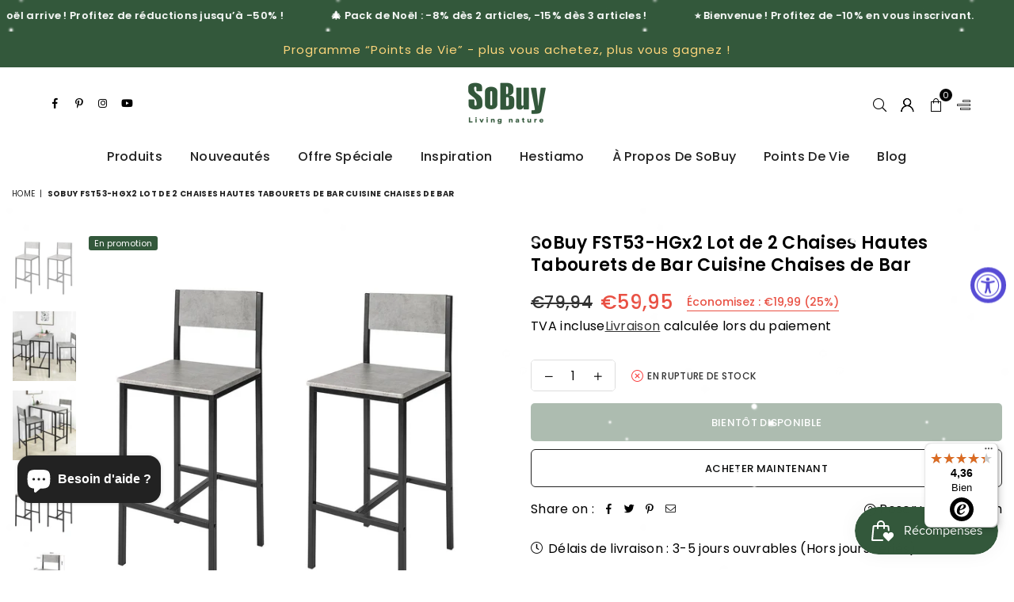

--- FILE ---
content_type: text/html; charset=utf-8
request_url: https://www.sobuy.fr/products/sobuy-fst53-hg-x2-lot-de-2-chaises-hautes-tabourets-de-bar-cuisine-chaises-de-bar
body_size: 42566
content:
<!doctype html>
<html class="no-js" lang="fr" >
<head><meta charset="utf-8"><meta http-equiv="X-UA-Compatible" content="IE=edge,chrome=1"><meta name="viewport" content="width=device-width,initial-scale=1"><meta name="theme-color" content="#000"><meta name="format-detection" content="telephone=no"><link rel="canonical" href="https://www.sobuy.fr/products/sobuy-fst53-hg-x2-lot-de-2-chaises-hautes-tabourets-de-bar-cuisine-chaises-de-bar"><meta name="google-site-verification" content="Bd1u9pvj722sGVEa_JLqKMrjoFStj1_J0egkUheN6oU" /><link rel="dns-prefetch" href="https://www.sobuy.fr" crossorigin><link rel="dns-prefetch" href="https://sobuy-fr.myshopify.com" crossorigin><link rel="dns-prefetch" href="https://cdn.shopify.com" crossorigin><link rel="dns-prefetch" href="https://fonts.shopifycdn.com" crossorigin><link rel="preconnect" href="https://fonts.shopifycdn.com/" crossorigin><link rel="preconnect" href="https://cdn.shopify.com" crossorigin><link rel="shortcut icon" href="//www.sobuy.fr/cdn/shop/files/Sobuy02-Q_32x32.png?v=1658989769" type="image/png"><link rel="apple-touch-icon-precomposed" type="image/png" sizes="152x152" href="//www.sobuy.fr/cdn/shop/files/Sobuy02-Q_152x.png?v=1658989769"><title>SoBuy FST53-HGx2 Lot de 2 Chaises Hautes Tabourets de Bar Cuisine Chai&ndash; SoBuy.FR</title><meta name="description" content="SoBuy FST53-HGx2 Lot de 2 Chaises Hautes Tabourets de Bar Cuisine Chaises de BarLot de table et 2 chaises tabourets de bar cuisine.Stable et confortable avec repose-pieds.Les quatre pieds et le piètement carré en métal robustes vous garantissent une belle stabilité.La bonne fabrication et la stabilité allie la qualité "><!-- /snippets/social-meta-tags.liquid --> <meta name="keywords" content="SoBuy.FR, www.sobuy.fr" /><meta name="author" content="SoBuy"><meta property="og:site_name" content="SoBuy.FR"><meta property="og:url" content="https://www.sobuy.fr/products/sobuy-fst53-hg-x2-lot-de-2-chaises-hautes-tabourets-de-bar-cuisine-chaises-de-bar"><meta property="og:title" content="SoBuy FST53-HGx2 Lot de 2 Chaises Hautes Tabourets de Bar Cuisine Chaises de Bar"><meta property="og:type" content="product"><meta property="og:description" content="SoBuy FST53-HGx2 Lot de 2 Chaises Hautes Tabourets de Bar Cuisine Chaises de BarLot de table et 2 chaises tabourets de bar cuisine.Stable et confortable avec repose-pieds.Les quatre pieds et le piètement carré en métal robustes vous garantissent une belle stabilité.La bonne fabrication et la stabilité allie la qualité "><meta property="og:price:amount" content="59,95"><meta property="og:price:currency" content="EUR"><meta property="og:image" content="http://www.sobuy.fr/cdn/shop/products/FST53-HG-S001_c48c3630-ccf1-4e07-86eb-c93a197b3e93_1200x1200.jpg?v=1748930809"><meta property="og:image" content="http://www.sobuy.fr/cdn/shop/products/FST53-HG-Y002_1200x1200.jpg?v=1748930809"><meta property="og:image" content="http://www.sobuy.fr/cdn/shop/products/FST53-HG-Y003_1200x1200.jpg?v=1748930809"><meta property="og:image:secure_url" content="https://www.sobuy.fr/cdn/shop/products/FST53-HG-S001_c48c3630-ccf1-4e07-86eb-c93a197b3e93_1200x1200.jpg?v=1748930809"><meta property="og:image:secure_url" content="https://www.sobuy.fr/cdn/shop/products/FST53-HG-Y002_1200x1200.jpg?v=1748930809"><meta property="og:image:secure_url" content="https://www.sobuy.fr/cdn/shop/products/FST53-HG-Y003_1200x1200.jpg?v=1748930809"><meta name="twitter:card" content="summary_large_image"><meta name="twitter:title" content="SoBuy FST53-HGx2 Lot de 2 Chaises Hautes Tabourets de Bar Cuisine Chaises de Bar"><meta name="twitter:description" content="SoBuy FST53-HGx2 Lot de 2 Chaises Hautes Tabourets de Bar Cuisine Chaises de BarLot de table et 2 chaises tabourets de bar cuisine.Stable et confortable avec repose-pieds.Les quatre pieds et le piètement carré en métal robustes vous garantissent une belle stabilité.La bonne fabrication et la stabilité allie la qualité ">
<script>window.performance && window.performance.mark && window.performance.mark('shopify.content_for_header.start');</script><meta name="facebook-domain-verification" content="8bk4p834du62m5t6d9iwj09vx7534d">
<meta name="facebook-domain-verification" content="jvbkve5kggr5tfbsifcue7xm92kbnb">
<meta name="google-site-verification" content="aeRm1lA7QjiUMucTfku3vMr37PyHVwTXxIZVQ2ZThrU">
<meta id="shopify-digital-wallet" name="shopify-digital-wallet" content="/11682021442/digital_wallets/dialog">
<meta name="shopify-checkout-api-token" content="9d2cc91de3681648ec1c58d16db18959">
<meta id="in-context-paypal-metadata" data-shop-id="11682021442" data-venmo-supported="false" data-environment="production" data-locale="fr_FR" data-paypal-v4="true" data-currency="EUR">
<link rel="alternate" type="application/json+oembed" href="https://www.sobuy.fr/products/sobuy-fst53-hg-x2-lot-de-2-chaises-hautes-tabourets-de-bar-cuisine-chaises-de-bar.oembed">
<script async="async" src="/checkouts/internal/preloads.js?locale=fr-DE"></script>
<script id="shopify-features" type="application/json">{"accessToken":"9d2cc91de3681648ec1c58d16db18959","betas":["rich-media-storefront-analytics"],"domain":"www.sobuy.fr","predictiveSearch":true,"shopId":11682021442,"locale":"fr"}</script>
<script>var Shopify = Shopify || {};
Shopify.shop = "sobuy-fr.myshopify.com";
Shopify.locale = "fr";
Shopify.currency = {"active":"EUR","rate":"1.0"};
Shopify.country = "DE";
Shopify.theme = {"name":"20241204","id":170549805322,"schema_name":"Optimal","schema_version":"v3.3","theme_store_id":null,"role":"main"};
Shopify.theme.handle = "null";
Shopify.theme.style = {"id":null,"handle":null};
Shopify.cdnHost = "www.sobuy.fr/cdn";
Shopify.routes = Shopify.routes || {};
Shopify.routes.root = "/";</script>
<script type="module">!function(o){(o.Shopify=o.Shopify||{}).modules=!0}(window);</script>
<script>!function(o){function n(){var o=[];function n(){o.push(Array.prototype.slice.apply(arguments))}return n.q=o,n}var t=o.Shopify=o.Shopify||{};t.loadFeatures=n(),t.autoloadFeatures=n()}(window);</script>
<script id="shop-js-analytics" type="application/json">{"pageType":"product"}</script>
<script defer="defer" async type="module" src="//www.sobuy.fr/cdn/shopifycloud/shop-js/modules/v2/client.init-shop-cart-sync_BcDpqI9l.fr.esm.js"></script>
<script defer="defer" async type="module" src="//www.sobuy.fr/cdn/shopifycloud/shop-js/modules/v2/chunk.common_a1Rf5Dlz.esm.js"></script>
<script defer="defer" async type="module" src="//www.sobuy.fr/cdn/shopifycloud/shop-js/modules/v2/chunk.modal_Djra7sW9.esm.js"></script>
<script type="module">
  await import("//www.sobuy.fr/cdn/shopifycloud/shop-js/modules/v2/client.init-shop-cart-sync_BcDpqI9l.fr.esm.js");
await import("//www.sobuy.fr/cdn/shopifycloud/shop-js/modules/v2/chunk.common_a1Rf5Dlz.esm.js");
await import("//www.sobuy.fr/cdn/shopifycloud/shop-js/modules/v2/chunk.modal_Djra7sW9.esm.js");

  window.Shopify.SignInWithShop?.initShopCartSync?.({"fedCMEnabled":true,"windoidEnabled":true});

</script>
<script>(function() {
  var isLoaded = false;
  function asyncLoad() {
    if (isLoaded) return;
    isLoaded = true;
    var urls = ["https:\/\/tseish-app.connect.trustedshops.com\/esc.js?apiBaseUrl=aHR0cHM6Ly90c2Vpc2gtYXBwLmNvbm5lY3QudHJ1c3RlZHNob3BzLmNvbQ==\u0026instanceId=c29idXktZnIubXlzaG9waWZ5LmNvbQ==\u0026shop=sobuy-fr.myshopify.com"];
    for (var i = 0; i < urls.length; i++) {
      var s = document.createElement('script');
      s.type = 'text/javascript';
      s.async = true;
      s.src = urls[i];
      var x = document.getElementsByTagName('script')[0];
      x.parentNode.insertBefore(s, x);
    }
  };
  if(window.attachEvent) {
    window.attachEvent('onload', asyncLoad);
  } else {
    window.addEventListener('load', asyncLoad, false);
  }
})();</script>
<script id="__st">var __st={"a":11682021442,"offset":3600,"reqid":"683778c7-013a-4c85-8352-13cc87ffddca-1769224004","pageurl":"www.sobuy.fr\/products\/sobuy-fst53-hg-x2-lot-de-2-chaises-hautes-tabourets-de-bar-cuisine-chaises-de-bar","u":"4489306cce4b","p":"product","rtyp":"product","rid":4477375676482};</script>
<script>window.ShopifyPaypalV4VisibilityTracking = true;</script>
<script id="captcha-bootstrap">!function(){'use strict';const t='contact',e='account',n='new_comment',o=[[t,t],['blogs',n],['comments',n],[t,'customer']],c=[[e,'customer_login'],[e,'guest_login'],[e,'recover_customer_password'],[e,'create_customer']],r=t=>t.map((([t,e])=>`form[action*='/${t}']:not([data-nocaptcha='true']) input[name='form_type'][value='${e}']`)).join(','),a=t=>()=>t?[...document.querySelectorAll(t)].map((t=>t.form)):[];function s(){const t=[...o],e=r(t);return a(e)}const i='password',u='form_key',d=['recaptcha-v3-token','g-recaptcha-response','h-captcha-response',i],f=()=>{try{return window.sessionStorage}catch{return}},m='__shopify_v',_=t=>t.elements[u];function p(t,e,n=!1){try{const o=window.sessionStorage,c=JSON.parse(o.getItem(e)),{data:r}=function(t){const{data:e,action:n}=t;return t[m]||n?{data:e,action:n}:{data:t,action:n}}(c);for(const[e,n]of Object.entries(r))t.elements[e]&&(t.elements[e].value=n);n&&o.removeItem(e)}catch(o){console.error('form repopulation failed',{error:o})}}const l='form_type',E='cptcha';function T(t){t.dataset[E]=!0}const w=window,h=w.document,L='Shopify',v='ce_forms',y='captcha';let A=!1;((t,e)=>{const n=(g='f06e6c50-85a8-45c8-87d0-21a2b65856fe',I='https://cdn.shopify.com/shopifycloud/storefront-forms-hcaptcha/ce_storefront_forms_captcha_hcaptcha.v1.5.2.iife.js',D={infoText:'Protégé par hCaptcha',privacyText:'Confidentialité',termsText:'Conditions'},(t,e,n)=>{const o=w[L][v],c=o.bindForm;if(c)return c(t,g,e,D).then(n);var r;o.q.push([[t,g,e,D],n]),r=I,A||(h.body.append(Object.assign(h.createElement('script'),{id:'captcha-provider',async:!0,src:r})),A=!0)});var g,I,D;w[L]=w[L]||{},w[L][v]=w[L][v]||{},w[L][v].q=[],w[L][y]=w[L][y]||{},w[L][y].protect=function(t,e){n(t,void 0,e),T(t)},Object.freeze(w[L][y]),function(t,e,n,w,h,L){const[v,y,A,g]=function(t,e,n){const i=e?o:[],u=t?c:[],d=[...i,...u],f=r(d),m=r(i),_=r(d.filter((([t,e])=>n.includes(e))));return[a(f),a(m),a(_),s()]}(w,h,L),I=t=>{const e=t.target;return e instanceof HTMLFormElement?e:e&&e.form},D=t=>v().includes(t);t.addEventListener('submit',(t=>{const e=I(t);if(!e)return;const n=D(e)&&!e.dataset.hcaptchaBound&&!e.dataset.recaptchaBound,o=_(e),c=g().includes(e)&&(!o||!o.value);(n||c)&&t.preventDefault(),c&&!n&&(function(t){try{if(!f())return;!function(t){const e=f();if(!e)return;const n=_(t);if(!n)return;const o=n.value;o&&e.removeItem(o)}(t);const e=Array.from(Array(32),(()=>Math.random().toString(36)[2])).join('');!function(t,e){_(t)||t.append(Object.assign(document.createElement('input'),{type:'hidden',name:u})),t.elements[u].value=e}(t,e),function(t,e){const n=f();if(!n)return;const o=[...t.querySelectorAll(`input[type='${i}']`)].map((({name:t})=>t)),c=[...d,...o],r={};for(const[a,s]of new FormData(t).entries())c.includes(a)||(r[a]=s);n.setItem(e,JSON.stringify({[m]:1,action:t.action,data:r}))}(t,e)}catch(e){console.error('failed to persist form',e)}}(e),e.submit())}));const S=(t,e)=>{t&&!t.dataset[E]&&(n(t,e.some((e=>e===t))),T(t))};for(const o of['focusin','change'])t.addEventListener(o,(t=>{const e=I(t);D(e)&&S(e,y())}));const B=e.get('form_key'),M=e.get(l),P=B&&M;t.addEventListener('DOMContentLoaded',(()=>{const t=y();if(P)for(const e of t)e.elements[l].value===M&&p(e,B);[...new Set([...A(),...v().filter((t=>'true'===t.dataset.shopifyCaptcha))])].forEach((e=>S(e,t)))}))}(h,new URLSearchParams(w.location.search),n,t,e,['guest_login'])})(!0,!0)}();</script>
<script integrity="sha256-4kQ18oKyAcykRKYeNunJcIwy7WH5gtpwJnB7kiuLZ1E=" data-source-attribution="shopify.loadfeatures" defer="defer" src="//www.sobuy.fr/cdn/shopifycloud/storefront/assets/storefront/load_feature-a0a9edcb.js" crossorigin="anonymous"></script>
<script data-source-attribution="shopify.dynamic_checkout.dynamic.init">var Shopify=Shopify||{};Shopify.PaymentButton=Shopify.PaymentButton||{isStorefrontPortableWallets:!0,init:function(){window.Shopify.PaymentButton.init=function(){};var t=document.createElement("script");t.src="https://www.sobuy.fr/cdn/shopifycloud/portable-wallets/latest/portable-wallets.fr.js",t.type="module",document.head.appendChild(t)}};
</script>
<script data-source-attribution="shopify.dynamic_checkout.buyer_consent">
  function portableWalletsHideBuyerConsent(e){var t=document.getElementById("shopify-buyer-consent"),n=document.getElementById("shopify-subscription-policy-button");t&&n&&(t.classList.add("hidden"),t.setAttribute("aria-hidden","true"),n.removeEventListener("click",e))}function portableWalletsShowBuyerConsent(e){var t=document.getElementById("shopify-buyer-consent"),n=document.getElementById("shopify-subscription-policy-button");t&&n&&(t.classList.remove("hidden"),t.removeAttribute("aria-hidden"),n.addEventListener("click",e))}window.Shopify?.PaymentButton&&(window.Shopify.PaymentButton.hideBuyerConsent=portableWalletsHideBuyerConsent,window.Shopify.PaymentButton.showBuyerConsent=portableWalletsShowBuyerConsent);
</script>
<script>
  function portableWalletsCleanup(e){e&&e.src&&console.error("Failed to load portable wallets script "+e.src);var t=document.querySelectorAll("shopify-accelerated-checkout .shopify-payment-button__skeleton, shopify-accelerated-checkout-cart .wallet-cart-button__skeleton"),e=document.getElementById("shopify-buyer-consent");for(let e=0;e<t.length;e++)t[e].remove();e&&e.remove()}function portableWalletsNotLoadedAsModule(e){e instanceof ErrorEvent&&"string"==typeof e.message&&e.message.includes("import.meta")&&"string"==typeof e.filename&&e.filename.includes("portable-wallets")&&(window.removeEventListener("error",portableWalletsNotLoadedAsModule),window.Shopify.PaymentButton.failedToLoad=e,"loading"===document.readyState?document.addEventListener("DOMContentLoaded",window.Shopify.PaymentButton.init):window.Shopify.PaymentButton.init())}window.addEventListener("error",portableWalletsNotLoadedAsModule);
</script>

<script type="module" src="https://www.sobuy.fr/cdn/shopifycloud/portable-wallets/latest/portable-wallets.fr.js" onError="portableWalletsCleanup(this)" crossorigin="anonymous"></script>
<script nomodule>
  document.addEventListener("DOMContentLoaded", portableWalletsCleanup);
</script>

<link id="shopify-accelerated-checkout-styles" rel="stylesheet" media="screen" href="https://www.sobuy.fr/cdn/shopifycloud/portable-wallets/latest/accelerated-checkout-backwards-compat.css" crossorigin="anonymous">
<style id="shopify-accelerated-checkout-cart">
        #shopify-buyer-consent {
  margin-top: 1em;
  display: inline-block;
  width: 100%;
}

#shopify-buyer-consent.hidden {
  display: none;
}

#shopify-subscription-policy-button {
  background: none;
  border: none;
  padding: 0;
  text-decoration: underline;
  font-size: inherit;
  cursor: pointer;
}

#shopify-subscription-policy-button::before {
  box-shadow: none;
}

      </style>

<script>window.performance && window.performance.mark && window.performance.mark('shopify.content_for_header.end');</script>
  
  <link rel="preload" as="font" href="//www.sobuy.fr/cdn/fonts/poppins/poppins_n4.0ba78fa5af9b0e1a374041b3ceaadf0a43b41362.woff2" type="font/woff2" crossorigin><link rel="preload" as="font" href="//www.sobuy.fr/cdn/fonts/poppins/poppins_n7.56758dcf284489feb014a026f3727f2f20a54626.woff2" type="font/woff2" crossorigin><link rel="preload" as="font" href="//www.sobuy.fr/cdn/shop/t/34/assets/adorn-icons.woff2?v=23110375483909177801724060051" type="font/woff2" crossorigin><style type="text/css">:root{--ft1:Poppins,sans-serif;--ft2:Poppins,sans-serif;--ft3:Poppins,sans-serif;--site_gutter:15px;--grid_gutter:30px;--grid_gutter_sm:15px;--input_height:38px;--input_height_sm:36px;--error:#d20000}@media (prefers-reduced-motion:no-preference){:root{scroll-behavior:smooth}}*,::after,::before{box-sizing:border-box}html{overflow-x:hidden}article,aside,details,figcaption,figure,footer,header,hgroup,main,menu,nav,section,summary{display:block}body,button,input,select,textarea{ font-family:-apple-system, BlinkMacSystemFont,"Segoe UI","Roboto","Oxygen","Ubuntu","Cantarell","Fira Sans","Droid Sans","Helvetica Neue",sans-serif;-webkit-font-smoothing:antialiased;-webkit-text-size-adjust:100%}a{background-color:transparent;text-decoration:none}a,img{outline:0!important;border:0}a,a:after, a:before,.anim{transition:all .3s ease-in-out}a:focus, a:hover{outline:0!important}code,pre{font-family:Consolas, monospace;font-size:1em}pre{overflow:auto}small,.txt--minor,.small-font{font-size:80%}.small-font {font-size:90%;}sub,sup{font-size:75%;line-height:0;position:relative;vertical-align:baseline}sup{top:-.5em}sub{bottom:-.25em}img{max-width:100%;border:0}table{width:100%;border-collapse:collapse;border-spacing:0}td,th{padding:0}textarea{overflow:auto;-webkit-appearance:none;-moz-appearance:none}[tabindex='-1']:focus{outline:0}form{margin:0}legend{border:0;padding:0}button,input,optgroup,select,textarea{color:inherit;font:inherit;margin:0;outline:0}button[disabled],input[disabled]{cursor:default}input[type=text],input[type=email],input[type=number],input[type=password],input[type=search],input[type=tel]{-webkit-appearance:none;-moz-appearance:none}button, input[type=submit],label[for],.cpoint{cursor:pointer}[type=checkbox]+label,[type=radio]+label {display:inline-block;margin-bottom:0}textarea{min-height:100px;resize:none;}input[type=checkbox],input[type=radio]{margin:0 5px 0 0;vertical-align:middle}select::-ms-expand{display:none}[role=button],a,button,input,label,select,textarea{touch-action:manipulation}.clearfix::after{content:'';display:table;clear:both}.clear{clear:both}.hidden,.hidden_txt{position:absolute!important;overflow:hidden;clip:rect(0 0 0 0);height:1px;width:1px;margin:-1px;padding:0;border:0}.v_hidden,[data-shopify-xr-hidden]{visibility:hidden}.of_hidden{overflow:hidden}.of_auto{overflow:auto}.js-focus-hidden:focus{outline:0}.no-js:not(html),.no-js .js{display:none}.no-js .no-js:not(html){display:block}.skip-link:focus{clip:auto;width:auto;height:auto;margin:0;color:#111;background-color:#fff;padding:10px;opacity:1;z-index:10000;transition:none}blockquote{background:#f8f8f8;font-weight:600;font-size:15px;font-style:normal;text-align:center;padding:0 30px;margin:0}blockquote p+cite{margin-top:7.5px}blockquote cite{display:block;font-size:13px;font-style:inherit}p{margin:0 0 20px 0}p:last-child{margin-bottom:0}.fine-print{font-size:1.07692em;font-style:italic;margin:20px 0}.txt--emphasis{font-style:italic}svg:not(:root){overflow:hidden}.icon{display:inline-block;width:20px;height:20px;vertical-align:middle;fill:currentColor}.no-svg .icon{display:none}svg.icon:not(.icon--full-color) *{fill:inherit;stroke:inherit}.no-svg .fallback-txt{position:static!important;overflow:inherit;clip:none;height:auto;width:auto;margin:0}ol, ul{margin:0;padding:0}ol{list-style:decimal}li{list-style:none}.tb-wrap{max-width:100%;overflow:auto;-webkit-overflow-scrolling:touch}.vd-wrap{position:relative;overflow:hidden;max-width:100%;padding-bottom:56.25%;height:auto}.vd-wrap iframe{position:absolute;top:0;left:0;width:100%;height:100%}.form-vertical input,.form-vertical select,.form-vertical textarea{display:block;width:100%}.form-vertical [type=checkbox],.form-vertical [type=radio]{display:inline-block;width:auto;margin-right:5px}.grid{list-style:none;padding:0;margin:0 -5px;display:flex;flex-wrap:wrap}.grid__item{padding-left:5px;padding-right:5px;width:100%}.grid__item[class*="--push"]{position:relative}.col-1,.one-whole{width:100%}.col-2,.five-tenths,.four-eighths,.one-half,.three-sixths,.two-quarters,.wd-50{width:50%}.col-3,.one-third,.two-sixths{width:33.33333%}.four-sixths,.two-thirds{width:66.66667%}.col-4,.one-quarter,.two-eighths{width:25%}.six-eighths,.three-quarters{width:75%}.col-5,.one-fifth,.two-tenths{width:20%}.four-tenths,.two-fifths,.wd-40{width:40%}.six-tenths,.three-fifths,.wd-60{width:60%}.eight-tenths,.four-fifths,.wd-80{width:80%}.col-6,.one-sixth{width:16.66667%}.five-sixths{width:83.33333%}.col-7,.one-seventh{width:14.28571%}.col-8,.one-eighth{width:12.5%}.three-eighths{width:37.5%}.five-eighths{width:62.5%}.seven-eighths{width:87.5%}.col-9,.one-nineth{width:11.11111%}.col-10,.one-tenth{width:10%}.three-tenths,.wd-30{width:30%}.seven-tenths,.wd-70{width:70%}.nine-tenths,.wd-90{width:90%}.show{display:block!important}.hide{display:none!important}@media only screen and (min-width:767px){.grid{margin:0 -7.5px}.grid__item{padding-left:7.5px;padding-right:7.5px}.medium-up--one-whole{width:100%}.medium-up--five-tenths,.medium-up--four-eighths,.medium-up--one-half,.medium-up--three-sixths,.medium-up--two-quarters{width:50%}.medium-up--one-third,.medium-up--two-sixths{width:33.33333%}.medium-up--four-sixths,.medium-up--two-thirds{width:66.66667%}.medium-up--one-quarter,.medium-up--two-eighths{width:25%}.medium-up--six-eighths,.medium-up--three-quarters{width:75%}.medium-up--one-fifth,.medium-up--two-tenths{width:20%}.medium-up--four-tenths,.medium-up--two-fifths{width:40%}.medium-up--six-tenths,.medium-up--three-fifths{width:60%}.medium-up--eight-tenths,.medium-up--four-fifths{width:80%}.medium-up--one-sixth{width:16.66667%}.medium-up--five-sixths{width:83.33333%}.medium-up--one-seventh{width:14.28571%}.medium-up--one-eighth{width:12.5%}.medium-up--three-eighths{width:37.5%}.medium-up--five-eighths{width:62.5%}.medium-up--seven-eighths{width:87.5%}.medium-up--one-nineth{width:11.11111%}.medium-up--one-tenth{width:10%}.medium-up--three-tenths{width:30%}.medium-up--seven-tenths{width:70%}.medium-up--nine-tenths{width:90%}.medium-up--show{display:block!important}.medium-up--hide{display:none!important}}@media only screen and (min-width:1025px){.grid{margin:0 -15px}.grid__item{padding-left:15px;padding-right:15px}.large-up--one-whole{width:100%}.large-up--five-tenths,.large-up--four-eighths,.large-up--one-half,.large-up--three-sixths,.large-up--two-quarters{width:50%}.large-up--one-third,.large-up--two-sixths{width:33.33333%}.large-up--four-sixths,.large-up--two-thirds{width:66.66667%}.large-up--one-quarter,.large-up--two-eighths{width:25%}.large-up--six-eighths,.large-up--three-quarters{width:75%}.large-up--one-fifth,.large-up--two-tenths{width:20%}.large-up--four-tenths,.large-up--two-fifths{width:40%}.large-up--six-tenths,.large-up--three-fifths{width:60%}.large-up--eight-tenths,.large-up--four-fifths{width:80%}.large-up--one-sixth{width:16.66667%}.large-up--five-sixths{width:83.33333%}.large-up--one-seventh{width:14.28571%}.large-up--one-eighth{width:12.5%}.large-up--three-eighths{width:37.5%}.large-up--five-eighths{width:62.5%}.large-up--seven-eighths{width:87.5%}.large-up--one-nineth{width:11.11111%}.large-up--one-tenth{width:10%}.large-up--three-tenths{width:30%}.large-up--seven-tenths{width:70%}.large-up--nine-tenths{width:90%}.large-up--show{display:block!important}.large-up--hide{display:none!important}}@media only screen and (min-width:767px) and (max-width:1024px){.medium--one-whole{width:100%}.medium--five-tenths,.medium--four-eighths,.medium--one-half,.medium--three-sixths,.medium--two-quarters{width:50%}.medium--one-third,.medium--two-sixths{width:33.33333%}.medium--four-sixths,.medium--two-thirds{width:66.66667%}.medium--one-quarter,.medium--two-eighths{width:25%}.medium--six-eighths,.medium--three-quarters{width:75%}.medium--one-fifth,.medium--two-tenths{width:20%}.medium--four-tenths,.medium--two-fifths{width:40%}.medium--six-tenths,.medium--three-fifths{width:60%}.medium--eight-tenths,.medium--four-fifths{width:80%}.medium--one-sixth{width:16.66667%}.medium--five-sixths{width:83.33333%}.medium--one-seventh{width:14.28571%}.medium--one-eighth{width:12.5%}.medium--three-eighths{width:37.5%}.medium--five-eighths{width:62.5%}.medium--seven-eighths{width:87.5%}.medium--one-nineth{width:11.11111%}.medium--one-tenth{width:10%}.medium--three-tenths{width:30%}.medium--seven-tenths{width:70%}.medium--nine-tenths{width:90%}.medium--show{display:block!important}.medium--hide{display:none!important}}@media only screen and (max-width:766px){.small--one-whole{width:100%}.small--five-tenths,.small--four-eighths,.small--one-half,.small--three-sixths,.small--two-quarters{width:50%}.small--one-third,.small--two-sixths{width:33.33333%}.small--four-sixths,.small--two-thirds{width:66.66667%}.small--one-quarter,.small--two-eighths{width:25%}.small--six-eighths,.small--three-quarters{width:75%}.small--one-fifth,.small--two-tenths{width:20%}.small--four-tenths,.small--two-fifths{width:40%}.small--six-tenths,.small--three-fifths{width:60%}.small--eight-tenths,.small--four-fifths{width:80%}.small--one-sixth{width:16.66667%}.small--five-sixths{width:83.33333%}.small--one-seventh{width:14.28571%}.small--one-eighth{width:12.5%}.small--three-eighths{width:37.5%}.small--five-eighths{width:62.5%}.small--seven-eighths{width:87.5%}.small--one-nineth{width:11.11111%}.small--one-tenth{width:10%}.small--three-tenths{width:30%}.small--seven-tenths{width:70%}.small--nine-tenths{width:90%}.small--show{display:block!important}.small--hide{display:none!important}}.grid-products {margin:0 -15.0px;}.grid-products .grid__item{ padding-left:15.0px;padding-right:15.0px;}@media (max-width:767px){.grid-products {margin:0 -7.5px;}.grid-products .grid__item{ padding-left:7.5px;padding-right:7.5px;}}.m_auto {margin-left:auto;margin-right:auto}.m0 {margin:0!important}.mt0 {margin-top:0!important}.ml0 {margin-left:0!important}.mr0 {margin-right:0!important}.mb0 {margin-bottom:0!important}.ml5 {margin-left:5px}.mt5 {margin-top:5px}.mr5 {margin-right:5px}.mb5 {margin-bottom:5px}.ml10 {margin-left:10px}.mt10 {margin-top:10px}.mr10 {margin-right:10px}.mb10 {margin-bottom:10px}.ml15 {margin-left:15px}.mt15 {margin-top:15px}.mr15 {margin-right:15px}.mb15 {margin-bottom:15px}.ml20 {margin-left:20px}.mt20 {margin-top:20px}.mr20 {margin-right:20px}.mb20 {margin-bottom:20px}.ml25 {margin-left:25px}.mt25 {margin-top:25px}.mr25 {margin-right:25px}.mb25 {margin-bottom:25px}.ml30 {margin-left:30px}.mt30 {margin-top:30px}.mr30 {margin-right:30px}.mb30 {margin-bottom:30px}.pd0 {padding:0!important}.pd_t {padding-top:0}.pd_l {padding-left:0}.pd_r {padding-right:0}.pd_b {padding-bottom:0}.p5 {padding:5px}.p10 {padding:10px}.p15 {padding:15px}.p20 {padding:20px}.p25 {padding:25px}.p30 {padding:30px}.mt1 { margin-top:1px;}.mt2 { margin-top:2px;}.mt3 { margin-top:3px;}.mt4 { margin-top:4px;}.bdr_rd0{border-radius:0}.bdr_rd3{border-radius:3px}.bdr_rd4{border-radius:4px}.bdr_rd5{border-radius:5px}.bdr_rd6{border-radius:6px}.bdr_rd7{border-radius:7px}.bdr_rd8{border-radius:8px}.bdr_rd9{border-radius:9px}.bdr_rd10{border-radius:10px}.bdr_rd15{border-radius:15px}.bdr_rd50{border-radius:50%}.db{display:block}.dbi{display:inline-block}.dn {display:none}.pa {position:absolute}.pr {position:relative}.pf{position:fixed}.all0{left:0;top:0;right:0;bottom:0}.l0 {left:0;}.r0 {right:0;}.t0 {top:0;} .b0 {bottom:0;}.fwl{font-weight:300}.fwr{font-weight:400}.fwm{font-weight:500}.fwsb{font-weight:600}b,strong,.fwb{font-weight:700}em,.em{font-style:italic}.ttu{text-transform:uppercase}.ttl{text-transform:lowercase}.ttc{text-transform:capitalize}.ttn{text-transform:none}.tdn {text-decoration:none!important}.tdu {text-decoration:underline}.grid-sizer{width:25%;position:absolute}.w_auto {width:auto!important}.h_auto{height:auto}.w_100{width:100%!important}.h_100{height:100%!important}.img_fl{display:block;width:100%;height:auto}.imgWrapper{display:block;margin:auto}.bgImg{background-size:cover;background-repeat:no-repeat;background-position:center}.fl{display:flex}.fl1{flex:1}.f-row{flex-direction:row}.f-col{flex-direction:column}.f-wrap{flex-wrap:wrap}.f-nowrap{flex-wrap:nowrap}.f-jcs{justify-content:flex-start}.f-jce{justify-content:flex-end}.f-jcc{justify-content:center}.f-jcsb{justify-content:space-between}.f-jcsa{justify-content:space-around}.f-jcse{justify-content:space-evenly}.f-ais{align-items:flex-start}.f-aie{align-items:flex-end}.f-aic{align-items:center}.f-aib{align-items:baseline}.f-aist{align-items:stretch}.f-acs{align-content:flex-start}.f-ace{align-content:flex-end}.f-acc{align-content:center}.f-acsb{align-content:space-between}.f-acsa{align-content:space-around}.f-acst{align-content:stretch}.f-asa{align-self:auto}.f-ass{align-self:flex-start}.f-ase{align-self:flex-end}.f-asc{align-self:center}.f-asb{align-self:baseline}.f-asst{align-self:stretch}.order0{order:0}.order1{order:1}.order2{order:2}.order3{order:3}.tl{text-align:left!important}.tc{text-align:center!important}.tr{text-align:right!important}.tjc{text-align:justify;}@media (min-width:768px){.tl-md{text-align:left!important}.tc-md{text-align:center!important}.tr-md{text-align:right!important}.f-row-md{flex-direction:row}.f-col-md{flex-direction:column}.f-wrap-md{flex-wrap:wrap}.f-nowrap-md{flex-wrap:nowrap}.f-jcs-md{justify-content:flex-start}.f-jce-md{justify-content:flex-end}.f-jcc-md{justify-content:center}.f-jcsb-md{justify-content:space-between}.f-jcsa-md{justify-content:space-around}.f-jcse-md{justify-content:space-evenly}.f-ais-md{align-items:flex-start}.f-aie-md{align-items:flex-end}.f-aic-md{align-items:center}.f-aib-md{align-items:baseline}.f-aist-md{align-items:stretch}.f-acs-md{align-content:flex-start}.f-ace-md{align-content:flex-end}.f-acc-md{align-content:center}.f-acsb-md{align-content:space-between}.f-acsa-md{align-content:space-around}.f-acst-md{align-content:stretch}.f-asa-md{align-self:auto}.f-ass-md{align-self:flex-start}.f-ase-md{align-self:flex-end}.f-asc-md{align-self:center}.f-asb-md{align-self:baseline}.f-asst-md{align-self:stretch}}@media (min-width:1025px){.f-row-lg{flex-direction:row}.f-col-lg{flex-direction:column}.f-wrap-lg{flex-wrap:wrap}.f-nowrap-lg{flex-wrap:nowrap}.tl-lg {text-align:left!important}.tc-lg {text-align:center!important}.tr-lg {text-align:right!important}}@media (min-width:1280px){.f-wrap-xl{flex-wrap:wrap}.f-col-xl{flex-direction:column}.tl-xl {text-align:left!important}.tc-xl {text-align:center!important}.tr-xl {text-align:right!important}}.ctdrawer { top:0;right:0;visibility:hidden;z-index:2000;background-color:rgba(0,0,0,0.5);transition:all 0.3s ease-in-out;}@font-face {font-family: Poppins;font-weight: 300;font-style: normal;font-display: swap;src: url("//www.sobuy.fr/cdn/fonts/poppins/poppins_n3.05f58335c3209cce17da4f1f1ab324ebe2982441.woff2") format("woff2"), url("//www.sobuy.fr/cdn/fonts/poppins/poppins_n3.6971368e1f131d2c8ff8e3a44a36b577fdda3ff5.woff") format("woff");}@font-face {font-family: Poppins;font-weight: 400;font-style: normal;font-display: swap;src: url("//www.sobuy.fr/cdn/fonts/poppins/poppins_n4.0ba78fa5af9b0e1a374041b3ceaadf0a43b41362.woff2") format("woff2"), url("//www.sobuy.fr/cdn/fonts/poppins/poppins_n4.214741a72ff2596839fc9760ee7a770386cf16ca.woff") format("woff");}@font-face {font-family: Poppins;font-weight: 500;font-style: normal;font-display: swap;src: url("//www.sobuy.fr/cdn/fonts/poppins/poppins_n5.ad5b4b72b59a00358afc706450c864c3c8323842.woff2") format("woff2"), url("//www.sobuy.fr/cdn/fonts/poppins/poppins_n5.33757fdf985af2d24b32fcd84c9a09224d4b2c39.woff") format("woff");}@font-face {font-family: Poppins;font-weight: 600;font-style: normal;font-display: swap;src: url("//www.sobuy.fr/cdn/fonts/poppins/poppins_n6.aa29d4918bc243723d56b59572e18228ed0786f6.woff2") format("woff2"), url("//www.sobuy.fr/cdn/fonts/poppins/poppins_n6.5f815d845fe073750885d5b7e619ee00e8111208.woff") format("woff");}@font-face {font-family: Poppins;font-weight: 700;font-style: normal;font-display: swap;src: url("//www.sobuy.fr/cdn/fonts/poppins/poppins_n7.56758dcf284489feb014a026f3727f2f20a54626.woff2") format("woff2"), url("//www.sobuy.fr/cdn/fonts/poppins/poppins_n7.f34f55d9b3d3205d2cd6f64955ff4b36f0cfd8da.woff") format("woff");}@font-face {font-family: Poppins;font-weight: 800;font-style: normal;font-display: swap;src: url("//www.sobuy.fr/cdn/fonts/poppins/poppins_n8.580200d05bca09e2e0c6f4c922047c227dfa8e8c.woff2") format("woff2"), url("//www.sobuy.fr/cdn/fonts/poppins/poppins_n8.f4450f472fdcbe9e829f3583ebd559988f5a3d25.woff") format("woff");}@font-face {font-family: Poppins;font-weight: 900;font-style: normal;font-display: swap;src: url("//www.sobuy.fr/cdn/fonts/poppins/poppins_n9.eb6b9ef01b62e777a960bfd02fc9fb4918cd3eab.woff2") format("woff2"), url("//www.sobuy.fr/cdn/fonts/poppins/poppins_n9.6501a5bd018e348b6d5d6e8c335f9e7d32a80c36.woff") format("woff");}@font-face{font-family:Adorn-Icons;src:url("//www.sobuy.fr/cdn/shop/t/34/assets/adorn-icons.woff2?v=23110375483909177801724060051") format('woff2'),url("//www.sobuy.fr/cdn/shop/t/34/assets/adorn-icons.woff?v=3660380726993999231724060051") format('woff');font-weight:400;font-style:normal;font-display:swap}.at{font:normal normal normal 15px/1 Adorn-Icons;speak:none;text-transform:none;display:inline-block;vertical-align:middle;text-rendering:auto;-webkit-font-smoothing:antialiased;-moz-osx-font-smoothing:grayscale}</style><link href="//www.sobuy.fr/cdn/shop/t/34/assets/theme.css?v=133174940636780611161755057336" rel="stylesheet" type="text/css" media="all" /><script src="//www.sobuy.fr/cdn/shop/t/34/assets/lazysizes.js?v=9525017869278013171724060051" async></script><script src="//www.sobuy.fr/cdn/shop/t/34/assets/jquery.min.js?v=11054033913403182911724060051" defer></script><script>var theme = {strings:{addToCart:" Ajouter au panier",soldOut:"Bientôt disponible",unavailable:"En rupture de stock",showMore:"Afficher plus",showLess:" Afficher moins"},mlcurrency:false,moneyFormat:"€{{amount_with_comma_separator}}",currencyFormat:"money_format",shopCurrency:"EUR",autoCurrencies:true,money_currency_format:"€{{amount_with_comma_separator}} EUR",money_format:"€{{amount_with_comma_separator}}",ajax_cart:true,fixedHeader:true,animation:false,animationMobile:true,searchresult:"Afficher tous les résultats pour « {{ terms }} »",wlAvailable:"Disponible dans la liste de souhaits",rtl:false,days:"J",hours:"H",minuts:"Min",seconds:"Sec",};document.documentElement.className = document.documentElement.className.replace('no-js', 'js');window.lazySizesConfig = window.lazySizesConfig || {};window.lazySizesConfig.loadMode = 1;window.lazySizesConfig.expand = 10;window.lazySizesConfig.expFactor = 1.5;window.lazySizesConfig.loadHidden = false;var Metatheme = null,thm = 'Optimal', shpeml = 'fr8@sobuy-shop.com', dmn = window.location.hostname;window.shopUrl = 'https://www.sobuy.fr';window.routes = { cart_add_url:'/cart/add', cart_change_url:'/cart/change', cart_update_url:'/cart/update', cart_url:'/cart', psearchurl:'/search/suggest' };window.cartStrings = { error: `Une erreur s&#39;est produite lors de la mise à jour du panier. Veuillez réessayer.`, quantityError: `Il ne reste que [quantity] exemplaire(s) de cet article` };const PUB_SUB_EVENTS={cartUpdate:"cart-update",quantityUpdate:"quantity-update",variantChange:"variant-change",cartError:"cart-error"};let subscribers={};function subscribe(r,s){return void 0===subscribers[r]&&(subscribers[r]=[]),subscribers[r]=[...subscribers[r],s],function b(){subscribers[r]=subscribers[r].filter(r=>r!==s)}}function publish(r,s){subscribers[r]&&subscribers[r].forEach(r=>{r(s)})}</script><script src="//www.sobuy.fr/cdn/shop/t/34/assets/vendor.js?v=28250271831748402691724060052" defer></script>
   <script>window.performance && window.performance.mark && window.performance.mark('shopify.content_for_header.start');</script><meta name="facebook-domain-verification" content="8bk4p834du62m5t6d9iwj09vx7534d">
<meta name="facebook-domain-verification" content="jvbkve5kggr5tfbsifcue7xm92kbnb">
<meta name="google-site-verification" content="aeRm1lA7QjiUMucTfku3vMr37PyHVwTXxIZVQ2ZThrU">
<meta id="shopify-digital-wallet" name="shopify-digital-wallet" content="/11682021442/digital_wallets/dialog">
<meta name="shopify-checkout-api-token" content="9d2cc91de3681648ec1c58d16db18959">
<meta id="in-context-paypal-metadata" data-shop-id="11682021442" data-venmo-supported="false" data-environment="production" data-locale="fr_FR" data-paypal-v4="true" data-currency="EUR">
<link rel="alternate" type="application/json+oembed" href="https://www.sobuy.fr/products/sobuy-fst53-hg-x2-lot-de-2-chaises-hautes-tabourets-de-bar-cuisine-chaises-de-bar.oembed">
<script async="async" data-src="/checkouts/internal/preloads.js?locale=fr-DE"></script>
<script id="shopify-features" type="application/json">{"accessToken":"9d2cc91de3681648ec1c58d16db18959","betas":["rich-media-storefront-analytics"],"domain":"www.sobuy.fr","predictiveSearch":true,"shopId":11682021442,"locale":"fr"}</script>
<script>var Shopify = Shopify || {};
Shopify.shop = "sobuy-fr.myshopify.com";
Shopify.locale = "fr";
Shopify.currency = {"active":"EUR","rate":"1.0"};
Shopify.country = "DE";
Shopify.theme = {"name":"20241204","id":170549805322,"schema_name":"Optimal","schema_version":"v3.3","theme_store_id":null,"role":"main"};
Shopify.theme.handle = "null";
Shopify.theme.style = {"id":null,"handle":null};
Shopify.cdnHost = "www.sobuy.fr/cdn";
Shopify.routes = Shopify.routes || {};
Shopify.routes.root = "/";</script>
<script type="module">!function(o){(o.Shopify=o.Shopify||{}).modules=!0}(window);</script>
<script>!function(o){function n(){var o=[];function n(){o.push(Array.prototype.slice.apply(arguments))}return n.q=o,n}var t=o.Shopify=o.Shopify||{};t.loadFeatures=n(),t.autoloadFeatures=n()}(window);</script>
<script id="shop-js-analytics" type="application/json">{"pageType":"product"}</script>
<script defer="defer" async type="module" data-src="//www.sobuy.fr/cdn/shopifycloud/shop-js/modules/v2/client.init-shop-cart-sync_BcDpqI9l.fr.esm.js"></script>
<script defer="defer" async type="module" data-src="//www.sobuy.fr/cdn/shopifycloud/shop-js/modules/v2/chunk.common_a1Rf5Dlz.esm.js"></script>
<script defer="defer" async type="module" data-src="//www.sobuy.fr/cdn/shopifycloud/shop-js/modules/v2/chunk.modal_Djra7sW9.esm.js"></script>
<script type="module">
  await import("//www.sobuy.fr/cdn/shopifycloud/shop-js/modules/v2/client.init-shop-cart-sync_BcDpqI9l.fr.esm.js");
await import("//www.sobuy.fr/cdn/shopifycloud/shop-js/modules/v2/chunk.common_a1Rf5Dlz.esm.js");
await import("//www.sobuy.fr/cdn/shopifycloud/shop-js/modules/v2/chunk.modal_Djra7sW9.esm.js");

  window.Shopify.SignInWithShop?.initShopCartSync?.({"fedCMEnabled":true,"windoidEnabled":true});

</script>
<script>(function() {
  var isLoaded = false;
  function asyncLoad() {
    if (isLoaded) return;
    isLoaded = true;
    var urls = ["https:\/\/tseish-app.connect.trustedshops.com\/esc.js?apiBaseUrl=aHR0cHM6Ly90c2Vpc2gtYXBwLmNvbm5lY3QudHJ1c3RlZHNob3BzLmNvbQ==\u0026instanceId=c29idXktZnIubXlzaG9waWZ5LmNvbQ==\u0026shop=sobuy-fr.myshopify.com"];
    for (var i = 0; i < urls.length; i++) {
      var s = document.createElement('script');
      s.type = 'text/javascript';
      s.async = true;
      s.src = urls[i];
      var x = document.getElementsByTagName('script')[0];
      x.parentNode.insertBefore(s, x);
    }
  };
  document.addEventListener('StartAsyncLoading',function(event){asyncLoad();});if(window.attachEvent) {
    window.attachEvent('onload', function(){});
  } else {
    window.addEventListener('load', function(){}, false);
  }
})();</script>
<script id="__st">var __st={"a":11682021442,"offset":3600,"reqid":"683778c7-013a-4c85-8352-13cc87ffddca-1769224004","pageurl":"www.sobuy.fr\/products\/sobuy-fst53-hg-x2-lot-de-2-chaises-hautes-tabourets-de-bar-cuisine-chaises-de-bar","u":"4489306cce4b","p":"product","rtyp":"product","rid":4477375676482};</script>
<script>window.ShopifyPaypalV4VisibilityTracking = true;</script>
<script id="captcha-bootstrap">!function(){'use strict';const t='contact',e='account',n='new_comment',o=[[t,t],['blogs',n],['comments',n],[t,'customer']],c=[[e,'customer_login'],[e,'guest_login'],[e,'recover_customer_password'],[e,'create_customer']],r=t=>t.map((([t,e])=>`form[action*='/${t}']:not([data-nocaptcha='true']) input[name='form_type'][value='${e}']`)).join(','),a=t=>()=>t?[...document.querySelectorAll(t)].map((t=>t.form)):[];function s(){const t=[...o],e=r(t);return a(e)}const i='password',u='form_key',d=['recaptcha-v3-token','g-recaptcha-response','h-captcha-response',i],f=()=>{try{return window.sessionStorage}catch{return}},m='__shopify_v',_=t=>t.elements[u];function p(t,e,n=!1){try{const o=window.sessionStorage,c=JSON.parse(o.getItem(e)),{data:r}=function(t){const{data:e,action:n}=t;return t[m]||n?{data:e,action:n}:{data:t,action:n}}(c);for(const[e,n]of Object.entries(r))t.elements[e]&&(t.elements[e].value=n);n&&o.removeItem(e)}catch(o){console.error('form repopulation failed',{error:o})}}const l='form_type',E='cptcha';function T(t){t.dataset[E]=!0}const w=window,h=w.document,L='Shopify',v='ce_forms',y='captcha';let A=!1;((t,e)=>{const n=(g='f06e6c50-85a8-45c8-87d0-21a2b65856fe',I='https://cdn.shopify.com/shopifycloud/storefront-forms-hcaptcha/ce_storefront_forms_captcha_hcaptcha.v1.5.2.iife.js',D={infoText:'Protégé par hCaptcha',privacyText:'Confidentialité',termsText:'Conditions'},(t,e,n)=>{const o=w[L][v],c=o.bindForm;if(c)return c(t,g,e,D).then(n);var r;o.q.push([[t,g,e,D],n]),r=I,A||(h.body.append(Object.assign(h.createElement('script'),{id:'captcha-provider',async:!0,src:r})),A=!0)});var g,I,D;w[L]=w[L]||{},w[L][v]=w[L][v]||{},w[L][v].q=[],w[L][y]=w[L][y]||{},w[L][y].protect=function(t,e){n(t,void 0,e),T(t)},Object.freeze(w[L][y]),function(t,e,n,w,h,L){const[v,y,A,g]=function(t,e,n){const i=e?o:[],u=t?c:[],d=[...i,...u],f=r(d),m=r(i),_=r(d.filter((([t,e])=>n.includes(e))));return[a(f),a(m),a(_),s()]}(w,h,L),I=t=>{const e=t.target;return e instanceof HTMLFormElement?e:e&&e.form},D=t=>v().includes(t);t.addEventListener('submit',(t=>{const e=I(t);if(!e)return;const n=D(e)&&!e.dataset.hcaptchaBound&&!e.dataset.recaptchaBound,o=_(e),c=g().includes(e)&&(!o||!o.value);(n||c)&&t.preventDefault(),c&&!n&&(function(t){try{if(!f())return;!function(t){const e=f();if(!e)return;const n=_(t);if(!n)return;const o=n.value;o&&e.removeItem(o)}(t);const e=Array.from(Array(32),(()=>Math.random().toString(36)[2])).join('');!function(t,e){_(t)||t.append(Object.assign(document.createElement('input'),{type:'hidden',name:u})),t.elements[u].value=e}(t,e),function(t,e){const n=f();if(!n)return;const o=[...t.querySelectorAll(`input[type='${i}']`)].map((({name:t})=>t)),c=[...d,...o],r={};for(const[a,s]of new FormData(t).entries())c.includes(a)||(r[a]=s);n.setItem(e,JSON.stringify({[m]:1,action:t.action,data:r}))}(t,e)}catch(e){console.error('failed to persist form',e)}}(e),e.submit())}));const S=(t,e)=>{t&&!t.dataset[E]&&(n(t,e.some((e=>e===t))),T(t))};for(const o of['focusin','change'])t.addEventListener(o,(t=>{const e=I(t);D(e)&&S(e,y())}));const B=e.get('form_key'),M=e.get(l),P=B&&M;t.addEventListener('DOMContentLoaded',(()=>{const t=y();if(P)for(const e of t)e.elements[l].value===M&&p(e,B);[...new Set([...A(),...v().filter((t=>'true'===t.dataset.shopifyCaptcha))])].forEach((e=>S(e,t)))}))}(h,new URLSearchParams(w.location.search),n,t,e,['guest_login'])})(!0,!0)}();</script>
<script integrity="sha256-4kQ18oKyAcykRKYeNunJcIwy7WH5gtpwJnB7kiuLZ1E=" data-source-attribution="shopify.loadfeatures" defer="defer" data-src="//www.sobuy.fr/cdn/shopifycloud/storefront/assets/storefront/load_feature-a0a9edcb.js" crossorigin="anonymous"></script>
<script data-source-attribution="shopify.dynamic_checkout.dynamic.init">var Shopify=Shopify||{};Shopify.PaymentButton=Shopify.PaymentButton||{isStorefrontPortableWallets:!0,init:function(){window.Shopify.PaymentButton.init=function(){};var t=document.createElement("script");t.data-src="https://www.sobuy.fr/cdn/shopifycloud/portable-wallets/latest/portable-wallets.fr.js",t.type="module",document.head.appendChild(t)}};
</script>
<script data-source-attribution="shopify.dynamic_checkout.buyer_consent">
  function portableWalletsHideBuyerConsent(e){var t=document.getElementById("shopify-buyer-consent"),n=document.getElementById("shopify-subscription-policy-button");t&&n&&(t.classList.add("hidden"),t.setAttribute("aria-hidden","true"),n.removeEventListener("click",e))}function portableWalletsShowBuyerConsent(e){var t=document.getElementById("shopify-buyer-consent"),n=document.getElementById("shopify-subscription-policy-button");t&&n&&(t.classList.remove("hidden"),t.removeAttribute("aria-hidden"),n.addEventListener("click",e))}window.Shopify?.PaymentButton&&(window.Shopify.PaymentButton.hideBuyerConsent=portableWalletsHideBuyerConsent,window.Shopify.PaymentButton.showBuyerConsent=portableWalletsShowBuyerConsent);
</script>
<script>
  function portableWalletsCleanup(e){e&&e.src&&console.error("Failed to load portable wallets script "+e.src);var t=document.querySelectorAll("shopify-accelerated-checkout .shopify-payment-button__skeleton, shopify-accelerated-checkout-cart .wallet-cart-button__skeleton"),e=document.getElementById("shopify-buyer-consent");for(let e=0;e<t.length;e++)t[e].remove();e&&e.remove()}function portableWalletsNotLoadedAsModule(e){e instanceof ErrorEvent&&"string"==typeof e.message&&e.message.includes("import.meta")&&"string"==typeof e.filename&&e.filename.includes("portable-wallets")&&(window.removeEventListener("error",portableWalletsNotLoadedAsModule),window.Shopify.PaymentButton.failedToLoad=e,"loading"===document.readyState?document.addEventListener("DOMContentLoaded",window.Shopify.PaymentButton.init):window.Shopify.PaymentButton.init())}window.addEventListener("error",portableWalletsNotLoadedAsModule);
</script>

<script type="module" data-src="https://www.sobuy.fr/cdn/shopifycloud/portable-wallets/latest/portable-wallets.fr.js" onError="portableWalletsCleanup(this)" crossorigin="anonymous"></script>
<script nomodule>
  document.addEventListener("DOMContentLoaded", portableWalletsCleanup);
</script>

<!-- placeholder 61e94938af673c9c --><script>window.performance && window.performance.mark && window.performance.mark('shopify.content_for_header.end');</script><script src="https://cdn.shopify.com/extensions/019b0ca3-aa13-7aa2-a0b4-6cb667a1f6f7/essential-countdown-timer-55/assets/countdown_timer_essential_apps.min.js" type="text/javascript" defer="defer"></script>
<script src="https://cdn.shopify.com/extensions/4e276193-403c-423f-833c-fefed71819cf/forms-2298/assets/shopify-forms-loader.js" type="text/javascript" defer="defer"></script>
<script src="https://cdn.shopify.com/extensions/019a0131-ca1b-7172-a6b1-2fadce39ca6e/accessibly-28/assets/acc-main.js" type="text/javascript" defer="defer"></script>
<script src="https://cdn.shopify.com/extensions/019b7cd0-6587-73c3-9937-bcc2249fa2c4/lb-upsell-227/assets/lb-selleasy.js" type="text/javascript" defer="defer"></script>
<script src="https://cdn.shopify.com/extensions/e8878072-2f6b-4e89-8082-94b04320908d/inbox-1254/assets/inbox-chat-loader.js" type="text/javascript" defer="defer"></script>
<script src="https://cdn.shopify.com/extensions/019bec76-bf04-75b3-9131-34827afe520d/smile-io-275/assets/smile-loader.js" type="text/javascript" defer="defer"></script>
<link href="https://monorail-edge.shopifysvc.com" rel="dns-prefetch">
<script>(function(){if ("sendBeacon" in navigator && "performance" in window) {try {var session_token_from_headers = performance.getEntriesByType('navigation')[0].serverTiming.find(x => x.name == '_s').description;} catch {var session_token_from_headers = undefined;}var session_cookie_matches = document.cookie.match(/_shopify_s=([^;]*)/);var session_token_from_cookie = session_cookie_matches && session_cookie_matches.length === 2 ? session_cookie_matches[1] : "";var session_token = session_token_from_headers || session_token_from_cookie || "";function handle_abandonment_event(e) {var entries = performance.getEntries().filter(function(entry) {return /monorail-edge.shopifysvc.com/.test(entry.name);});if (!window.abandonment_tracked && entries.length === 0) {window.abandonment_tracked = true;var currentMs = Date.now();var navigation_start = performance.timing.navigationStart;var payload = {shop_id: 11682021442,url: window.location.href,navigation_start,duration: currentMs - navigation_start,session_token,page_type: "product"};window.navigator.sendBeacon("https://monorail-edge.shopifysvc.com/v1/produce", JSON.stringify({schema_id: "online_store_buyer_site_abandonment/1.1",payload: payload,metadata: {event_created_at_ms: currentMs,event_sent_at_ms: currentMs}}));}}window.addEventListener('pagehide', handle_abandonment_event);}}());</script>
<script id="web-pixels-manager-setup">(function e(e,d,r,n,o){if(void 0===o&&(o={}),!Boolean(null===(a=null===(i=window.Shopify)||void 0===i?void 0:i.analytics)||void 0===a?void 0:a.replayQueue)){var i,a;window.Shopify=window.Shopify||{};var t=window.Shopify;t.analytics=t.analytics||{};var s=t.analytics;s.replayQueue=[],s.publish=function(e,d,r){return s.replayQueue.push([e,d,r]),!0};try{self.performance.mark("wpm:start")}catch(e){}var l=function(){var e={modern:/Edge?\/(1{2}[4-9]|1[2-9]\d|[2-9]\d{2}|\d{4,})\.\d+(\.\d+|)|Firefox\/(1{2}[4-9]|1[2-9]\d|[2-9]\d{2}|\d{4,})\.\d+(\.\d+|)|Chrom(ium|e)\/(9{2}|\d{3,})\.\d+(\.\d+|)|(Maci|X1{2}).+ Version\/(15\.\d+|(1[6-9]|[2-9]\d|\d{3,})\.\d+)([,.]\d+|)( \(\w+\)|)( Mobile\/\w+|) Safari\/|Chrome.+OPR\/(9{2}|\d{3,})\.\d+\.\d+|(CPU[ +]OS|iPhone[ +]OS|CPU[ +]iPhone|CPU IPhone OS|CPU iPad OS)[ +]+(15[._]\d+|(1[6-9]|[2-9]\d|\d{3,})[._]\d+)([._]\d+|)|Android:?[ /-](13[3-9]|1[4-9]\d|[2-9]\d{2}|\d{4,})(\.\d+|)(\.\d+|)|Android.+Firefox\/(13[5-9]|1[4-9]\d|[2-9]\d{2}|\d{4,})\.\d+(\.\d+|)|Android.+Chrom(ium|e)\/(13[3-9]|1[4-9]\d|[2-9]\d{2}|\d{4,})\.\d+(\.\d+|)|SamsungBrowser\/([2-9]\d|\d{3,})\.\d+/,legacy:/Edge?\/(1[6-9]|[2-9]\d|\d{3,})\.\d+(\.\d+|)|Firefox\/(5[4-9]|[6-9]\d|\d{3,})\.\d+(\.\d+|)|Chrom(ium|e)\/(5[1-9]|[6-9]\d|\d{3,})\.\d+(\.\d+|)([\d.]+$|.*Safari\/(?![\d.]+ Edge\/[\d.]+$))|(Maci|X1{2}).+ Version\/(10\.\d+|(1[1-9]|[2-9]\d|\d{3,})\.\d+)([,.]\d+|)( \(\w+\)|)( Mobile\/\w+|) Safari\/|Chrome.+OPR\/(3[89]|[4-9]\d|\d{3,})\.\d+\.\d+|(CPU[ +]OS|iPhone[ +]OS|CPU[ +]iPhone|CPU IPhone OS|CPU iPad OS)[ +]+(10[._]\d+|(1[1-9]|[2-9]\d|\d{3,})[._]\d+)([._]\d+|)|Android:?[ /-](13[3-9]|1[4-9]\d|[2-9]\d{2}|\d{4,})(\.\d+|)(\.\d+|)|Mobile Safari.+OPR\/([89]\d|\d{3,})\.\d+\.\d+|Android.+Firefox\/(13[5-9]|1[4-9]\d|[2-9]\d{2}|\d{4,})\.\d+(\.\d+|)|Android.+Chrom(ium|e)\/(13[3-9]|1[4-9]\d|[2-9]\d{2}|\d{4,})\.\d+(\.\d+|)|Android.+(UC? ?Browser|UCWEB|U3)[ /]?(15\.([5-9]|\d{2,})|(1[6-9]|[2-9]\d|\d{3,})\.\d+)\.\d+|SamsungBrowser\/(5\.\d+|([6-9]|\d{2,})\.\d+)|Android.+MQ{2}Browser\/(14(\.(9|\d{2,})|)|(1[5-9]|[2-9]\d|\d{3,})(\.\d+|))(\.\d+|)|K[Aa][Ii]OS\/(3\.\d+|([4-9]|\d{2,})\.\d+)(\.\d+|)/},d=e.modern,r=e.legacy,n=navigator.userAgent;return n.match(d)?"modern":n.match(r)?"legacy":"unknown"}(),u="modern"===l?"modern":"legacy",c=(null!=n?n:{modern:"",legacy:""})[u],f=function(e){return[e.baseUrl,"/wpm","/b",e.hashVersion,"modern"===e.buildTarget?"m":"l",".js"].join("")}({baseUrl:d,hashVersion:r,buildTarget:u}),m=function(e){var d=e.version,r=e.bundleTarget,n=e.surface,o=e.pageUrl,i=e.monorailEndpoint;return{emit:function(e){var a=e.status,t=e.errorMsg,s=(new Date).getTime(),l=JSON.stringify({metadata:{event_sent_at_ms:s},events:[{schema_id:"web_pixels_manager_load/3.1",payload:{version:d,bundle_target:r,page_url:o,status:a,surface:n,error_msg:t},metadata:{event_created_at_ms:s}}]});if(!i)return console&&console.warn&&console.warn("[Web Pixels Manager] No Monorail endpoint provided, skipping logging."),!1;try{return self.navigator.sendBeacon.bind(self.navigator)(i,l)}catch(e){}var u=new XMLHttpRequest;try{return u.open("POST",i,!0),u.setRequestHeader("Content-Type","text/plain"),u.send(l),!0}catch(e){return console&&console.warn&&console.warn("[Web Pixels Manager] Got an unhandled error while logging to Monorail."),!1}}}}({version:r,bundleTarget:l,surface:e.surface,pageUrl:self.location.href,monorailEndpoint:e.monorailEndpoint});try{o.browserTarget=l,function(e){var d=e.src,r=e.async,n=void 0===r||r,o=e.onload,i=e.onerror,a=e.sri,t=e.scriptDataAttributes,s=void 0===t?{}:t,l=document.createElement("script"),u=document.querySelector("head"),c=document.querySelector("body");if(l.async=n,l.src=d,a&&(l.integrity=a,l.crossOrigin="anonymous"),s)for(var f in s)if(Object.prototype.hasOwnProperty.call(s,f))try{l.dataset[f]=s[f]}catch(e){}if(o&&l.addEventListener("load",o),i&&l.addEventListener("error",i),u)u.appendChild(l);else{if(!c)throw new Error("Did not find a head or body element to append the script");c.appendChild(l)}}({src:f,async:!0,onload:function(){if(!function(){var e,d;return Boolean(null===(d=null===(e=window.Shopify)||void 0===e?void 0:e.analytics)||void 0===d?void 0:d.initialized)}()){var d=window.webPixelsManager.init(e)||void 0;if(d){var r=window.Shopify.analytics;r.replayQueue.forEach((function(e){var r=e[0],n=e[1],o=e[2];d.publishCustomEvent(r,n,o)})),r.replayQueue=[],r.publish=d.publishCustomEvent,r.visitor=d.visitor,r.initialized=!0}}},onerror:function(){return m.emit({status:"failed",errorMsg:"".concat(f," has failed to load")})},sri:function(e){var d=/^sha384-[A-Za-z0-9+/=]+$/;return"string"==typeof e&&d.test(e)}(c)?c:"",scriptDataAttributes:o}),m.emit({status:"loading"})}catch(e){m.emit({status:"failed",errorMsg:(null==e?void 0:e.message)||"Unknown error"})}}})({shopId: 11682021442,storefrontBaseUrl: "https://www.sobuy.fr",extensionsBaseUrl: "https://extensions.shopifycdn.com/cdn/shopifycloud/web-pixels-manager",monorailEndpoint: "https://monorail-edge.shopifysvc.com/unstable/produce_batch",surface: "storefront-renderer",enabledBetaFlags: ["2dca8a86"],webPixelsConfigList: [{"id":"3316711690","configuration":"{\"tagID\":\"2612876644170\"}","eventPayloadVersion":"v1","runtimeContext":"STRICT","scriptVersion":"18031546ee651571ed29edbe71a3550b","type":"APP","apiClientId":3009811,"privacyPurposes":["ANALYTICS","MARKETING","SALE_OF_DATA"],"dataSharingAdjustments":{"protectedCustomerApprovalScopes":["read_customer_address","read_customer_email","read_customer_name","read_customer_personal_data","read_customer_phone"]}},{"id":"3286761738","configuration":"{\"config\":\"{\\\"google_tag_ids\\\":[\\\"G-J7EJ6NJ2BW\\\",\\\"AW-691344288\\\",\\\"GT-M63KQP88\\\"],\\\"target_country\\\":\\\"FR\\\",\\\"gtag_events\\\":[{\\\"type\\\":\\\"begin_checkout\\\",\\\"action_label\\\":[\\\"G-J7EJ6NJ2BW\\\",\\\"AW-691344288\\\/czjjCJmS4I4ZEKCn1MkC\\\"]},{\\\"type\\\":\\\"search\\\",\\\"action_label\\\":[\\\"G-J7EJ6NJ2BW\\\",\\\"AW-691344288\\\/VBXZCN6M4I4ZEKCn1MkC\\\"]},{\\\"type\\\":\\\"view_item\\\",\\\"action_label\\\":[\\\"G-J7EJ6NJ2BW\\\",\\\"AW-691344288\\\/HpxICNuM4I4ZEKCn1MkC\\\",\\\"MC-1028PJB407\\\"]},{\\\"type\\\":\\\"purchase\\\",\\\"action_label\\\":[\\\"G-J7EJ6NJ2BW\\\",\\\"AW-691344288\\\/19WICNWM4I4ZEKCn1MkC\\\",\\\"MC-1028PJB407\\\"]},{\\\"type\\\":\\\"page_view\\\",\\\"action_label\\\":[\\\"G-J7EJ6NJ2BW\\\",\\\"AW-691344288\\\/vC_YCNiM4I4ZEKCn1MkC\\\",\\\"MC-1028PJB407\\\"]},{\\\"type\\\":\\\"add_payment_info\\\",\\\"action_label\\\":[\\\"G-J7EJ6NJ2BW\\\",\\\"AW-691344288\\\/GzCgCJyS4I4ZEKCn1MkC\\\"]},{\\\"type\\\":\\\"add_to_cart\\\",\\\"action_label\\\":[\\\"G-J7EJ6NJ2BW\\\",\\\"AW-691344288\\\/H4UOCJaS4I4ZEKCn1MkC\\\"]}],\\\"enable_monitoring_mode\\\":false}\"}","eventPayloadVersion":"v1","runtimeContext":"OPEN","scriptVersion":"b2a88bafab3e21179ed38636efcd8a93","type":"APP","apiClientId":1780363,"privacyPurposes":[],"dataSharingAdjustments":{"protectedCustomerApprovalScopes":["read_customer_address","read_customer_email","read_customer_name","read_customer_personal_data","read_customer_phone"]}},{"id":"2601189642","configuration":"{\"accountID\":\"selleasy-metrics-track\"}","eventPayloadVersion":"v1","runtimeContext":"STRICT","scriptVersion":"5aac1f99a8ca74af74cea751ede503d2","type":"APP","apiClientId":5519923,"privacyPurposes":[],"dataSharingAdjustments":{"protectedCustomerApprovalScopes":["read_customer_email","read_customer_name","read_customer_personal_data"]}},{"id":"514326794","configuration":"{\"pixel_id\":\"330656962871985\",\"pixel_type\":\"facebook_pixel\",\"metaapp_system_user_token\":\"-\"}","eventPayloadVersion":"v1","runtimeContext":"OPEN","scriptVersion":"ca16bc87fe92b6042fbaa3acc2fbdaa6","type":"APP","apiClientId":2329312,"privacyPurposes":["ANALYTICS","MARKETING","SALE_OF_DATA"],"dataSharingAdjustments":{"protectedCustomerApprovalScopes":["read_customer_address","read_customer_email","read_customer_name","read_customer_personal_data","read_customer_phone"]}},{"id":"65274122","eventPayloadVersion":"1","runtimeContext":"LAX","scriptVersion":"1","type":"CUSTOM","privacyPurposes":["SALE_OF_DATA"],"name":"google ads purchase"},{"id":"73335050","eventPayloadVersion":"1","runtimeContext":"LAX","scriptVersion":"1","type":"CUSTOM","privacyPurposes":["SALE_OF_DATA"],"name":"Google ads purchase USD"},{"id":"185041162","eventPayloadVersion":"v1","runtimeContext":"LAX","scriptVersion":"1","type":"CUSTOM","privacyPurposes":["ANALYTICS"],"name":"Google Analytics tag (migrated)"},{"id":"shopify-app-pixel","configuration":"{}","eventPayloadVersion":"v1","runtimeContext":"STRICT","scriptVersion":"0450","apiClientId":"shopify-pixel","type":"APP","privacyPurposes":["ANALYTICS","MARKETING"]},{"id":"shopify-custom-pixel","eventPayloadVersion":"v1","runtimeContext":"LAX","scriptVersion":"0450","apiClientId":"shopify-pixel","type":"CUSTOM","privacyPurposes":["ANALYTICS","MARKETING"]}],isMerchantRequest: false,initData: {"shop":{"name":"SoBuy.FR","paymentSettings":{"currencyCode":"EUR"},"myshopifyDomain":"sobuy-fr.myshopify.com","countryCode":"DE","storefrontUrl":"https:\/\/www.sobuy.fr"},"customer":null,"cart":null,"checkout":null,"productVariants":[{"price":{"amount":59.95,"currencyCode":"EUR"},"product":{"title":"SoBuy FST53-HGx2 Lot de 2 Chaises Hautes Tabourets de Bar Cuisine Chaises de Bar","vendor":"SoBuy.FR","id":"4477375676482","untranslatedTitle":"SoBuy FST53-HGx2 Lot de 2 Chaises Hautes Tabourets de Bar Cuisine Chaises de Bar","url":"\/products\/sobuy-fst53-hg-x2-lot-de-2-chaises-hautes-tabourets-de-bar-cuisine-chaises-de-bar","type":"Tabouret de bar"},"id":"31703648829506","image":{"src":"\/\/www.sobuy.fr\/cdn\/shop\/products\/FST53-HG-S001_c48c3630-ccf1-4e07-86eb-c93a197b3e93.jpg?v=1748930809"},"sku":"FST53-HGx2","title":"Default Title","untranslatedTitle":"Default Title"}],"purchasingCompany":null},},"https://www.sobuy.fr/cdn","fcfee988w5aeb613cpc8e4bc33m6693e112",{"modern":"","legacy":""},{"shopId":"11682021442","storefrontBaseUrl":"https:\/\/www.sobuy.fr","extensionBaseUrl":"https:\/\/extensions.shopifycdn.com\/cdn\/shopifycloud\/web-pixels-manager","surface":"storefront-renderer","enabledBetaFlags":"[\"2dca8a86\"]","isMerchantRequest":"false","hashVersion":"fcfee988w5aeb613cpc8e4bc33m6693e112","publish":"custom","events":"[[\"page_viewed\",{}],[\"product_viewed\",{\"productVariant\":{\"price\":{\"amount\":59.95,\"currencyCode\":\"EUR\"},\"product\":{\"title\":\"SoBuy FST53-HGx2 Lot de 2 Chaises Hautes Tabourets de Bar Cuisine Chaises de Bar\",\"vendor\":\"SoBuy.FR\",\"id\":\"4477375676482\",\"untranslatedTitle\":\"SoBuy FST53-HGx2 Lot de 2 Chaises Hautes Tabourets de Bar Cuisine Chaises de Bar\",\"url\":\"\/products\/sobuy-fst53-hg-x2-lot-de-2-chaises-hautes-tabourets-de-bar-cuisine-chaises-de-bar\",\"type\":\"Tabouret de bar\"},\"id\":\"31703648829506\",\"image\":{\"src\":\"\/\/www.sobuy.fr\/cdn\/shop\/products\/FST53-HG-S001_c48c3630-ccf1-4e07-86eb-c93a197b3e93.jpg?v=1748930809\"},\"sku\":\"FST53-HGx2\",\"title\":\"Default Title\",\"untranslatedTitle\":\"Default Title\"}}]]"});</script><script>
  window.ShopifyAnalytics = window.ShopifyAnalytics || {};
  window.ShopifyAnalytics.meta = window.ShopifyAnalytics.meta || {};
  window.ShopifyAnalytics.meta.currency = 'EUR';
  var meta = {"product":{"id":4477375676482,"gid":"gid:\/\/shopify\/Product\/4477375676482","vendor":"SoBuy.FR","type":"Tabouret de bar","handle":"sobuy-fst53-hg-x2-lot-de-2-chaises-hautes-tabourets-de-bar-cuisine-chaises-de-bar","variants":[{"id":31703648829506,"price":5995,"name":"SoBuy FST53-HGx2 Lot de 2 Chaises Hautes Tabourets de Bar Cuisine Chaises de Bar","public_title":null,"sku":"FST53-HGx2"}],"remote":false},"page":{"pageType":"product","resourceType":"product","resourceId":4477375676482,"requestId":"683778c7-013a-4c85-8352-13cc87ffddca-1769224004"}};
  for (var attr in meta) {
    window.ShopifyAnalytics.meta[attr] = meta[attr];
  }
</script>
<script class="analytics">
  (function () {
    var customDocumentWrite = function(content) {
      var jquery = null;

      if (window.jQuery) {
        jquery = window.jQuery;
      } else if (window.Checkout && window.Checkout.$) {
        jquery = window.Checkout.$;
      }

      if (jquery) {
        jquery('body').append(content);
      }
    };

    var hasLoggedConversion = function(token) {
      if (token) {
        return document.cookie.indexOf('loggedConversion=' + token) !== -1;
      }
      return false;
    }

    var setCookieIfConversion = function(token) {
      if (token) {
        var twoMonthsFromNow = new Date(Date.now());
        twoMonthsFromNow.setMonth(twoMonthsFromNow.getMonth() + 2);

        document.cookie = 'loggedConversion=' + token + '; expires=' + twoMonthsFromNow;
      }
    }

    var trekkie = window.ShopifyAnalytics.lib = window.trekkie = window.trekkie || [];
    if (trekkie.integrations) {
      return;
    }
    trekkie.methods = [
      'identify',
      'page',
      'ready',
      'track',
      'trackForm',
      'trackLink'
    ];
    trekkie.factory = function(method) {
      return function() {
        var args = Array.prototype.slice.call(arguments);
        args.unshift(method);
        trekkie.push(args);
        return trekkie;
      };
    };
    for (var i = 0; i < trekkie.methods.length; i++) {
      var key = trekkie.methods[i];
      trekkie[key] = trekkie.factory(key);
    }
    trekkie.load = function(config) {
      trekkie.config = config || {};
      trekkie.config.initialDocumentCookie = document.cookie;
      var first = document.getElementsByTagName('script')[0];
      var script = document.createElement('script');
      script.type = 'text/javascript';
      script.onerror = function(e) {
        var scriptFallback = document.createElement('script');
        scriptFallback.type = 'text/javascript';
        scriptFallback.onerror = function(error) {
                var Monorail = {
      produce: function produce(monorailDomain, schemaId, payload) {
        var currentMs = new Date().getTime();
        var event = {
          schema_id: schemaId,
          payload: payload,
          metadata: {
            event_created_at_ms: currentMs,
            event_sent_at_ms: currentMs
          }
        };
        return Monorail.sendRequest("https://" + monorailDomain + "/v1/produce", JSON.stringify(event));
      },
      sendRequest: function sendRequest(endpointUrl, payload) {
        // Try the sendBeacon API
        if (window && window.navigator && typeof window.navigator.sendBeacon === 'function' && typeof window.Blob === 'function' && !Monorail.isIos12()) {
          var blobData = new window.Blob([payload], {
            type: 'text/plain'
          });

          if (window.navigator.sendBeacon(endpointUrl, blobData)) {
            return true;
          } // sendBeacon was not successful

        } // XHR beacon

        var xhr = new XMLHttpRequest();

        try {
          xhr.open('POST', endpointUrl);
          xhr.setRequestHeader('Content-Type', 'text/plain');
          xhr.send(payload);
        } catch (e) {
          console.log(e);
        }

        return false;
      },
      isIos12: function isIos12() {
        return window.navigator.userAgent.lastIndexOf('iPhone; CPU iPhone OS 12_') !== -1 || window.navigator.userAgent.lastIndexOf('iPad; CPU OS 12_') !== -1;
      }
    };
    Monorail.produce('monorail-edge.shopifysvc.com',
      'trekkie_storefront_load_errors/1.1',
      {shop_id: 11682021442,
      theme_id: 170549805322,
      app_name: "storefront",
      context_url: window.location.href,
      source_url: "//www.sobuy.fr/cdn/s/trekkie.storefront.8d95595f799fbf7e1d32231b9a28fd43b70c67d3.min.js"});

        };
        scriptFallback.async = true;
        scriptFallback.src = '//www.sobuy.fr/cdn/s/trekkie.storefront.8d95595f799fbf7e1d32231b9a28fd43b70c67d3.min.js';
        first.parentNode.insertBefore(scriptFallback, first);
      };
      script.async = true;
      script.src = '//www.sobuy.fr/cdn/s/trekkie.storefront.8d95595f799fbf7e1d32231b9a28fd43b70c67d3.min.js';
      first.parentNode.insertBefore(script, first);
    };
    trekkie.load(
      {"Trekkie":{"appName":"storefront","development":false,"defaultAttributes":{"shopId":11682021442,"isMerchantRequest":null,"themeId":170549805322,"themeCityHash":"14099990556890566011","contentLanguage":"fr","currency":"EUR"},"isServerSideCookieWritingEnabled":true,"monorailRegion":"shop_domain","enabledBetaFlags":["65f19447"]},"Session Attribution":{},"S2S":{"facebookCapiEnabled":true,"source":"trekkie-storefront-renderer","apiClientId":580111}}
    );

    var loaded = false;
    trekkie.ready(function() {
      if (loaded) return;
      loaded = true;

      window.ShopifyAnalytics.lib = window.trekkie;

      var originalDocumentWrite = document.write;
      document.write = customDocumentWrite;
      try { window.ShopifyAnalytics.merchantGoogleAnalytics.call(this); } catch(error) {};
      document.write = originalDocumentWrite;

      window.ShopifyAnalytics.lib.page(null,{"pageType":"product","resourceType":"product","resourceId":4477375676482,"requestId":"683778c7-013a-4c85-8352-13cc87ffddca-1769224004","shopifyEmitted":true});

      var match = window.location.pathname.match(/checkouts\/(.+)\/(thank_you|post_purchase)/)
      var token = match? match[1]: undefined;
      if (!hasLoggedConversion(token)) {
        setCookieIfConversion(token);
        window.ShopifyAnalytics.lib.track("Viewed Product",{"currency":"EUR","variantId":31703648829506,"productId":4477375676482,"productGid":"gid:\/\/shopify\/Product\/4477375676482","name":"SoBuy FST53-HGx2 Lot de 2 Chaises Hautes Tabourets de Bar Cuisine Chaises de Bar","price":"59.95","sku":"FST53-HGx2","brand":"SoBuy.FR","variant":null,"category":"Tabouret de bar","nonInteraction":true,"remote":false},undefined,undefined,{"shopifyEmitted":true});
      window.ShopifyAnalytics.lib.track("monorail:\/\/trekkie_storefront_viewed_product\/1.1",{"currency":"EUR","variantId":31703648829506,"productId":4477375676482,"productGid":"gid:\/\/shopify\/Product\/4477375676482","name":"SoBuy FST53-HGx2 Lot de 2 Chaises Hautes Tabourets de Bar Cuisine Chaises de Bar","price":"59.95","sku":"FST53-HGx2","brand":"SoBuy.FR","variant":null,"category":"Tabouret de bar","nonInteraction":true,"remote":false,"referer":"https:\/\/www.sobuy.fr\/products\/sobuy-fst53-hg-x2-lot-de-2-chaises-hautes-tabourets-de-bar-cuisine-chaises-de-bar"});
      }
    });


        var eventsListenerScript = document.createElement('script');
        eventsListenerScript.async = true;
        eventsListenerScript.src = "//www.sobuy.fr/cdn/shopifycloud/storefront/assets/shop_events_listener-3da45d37.js";
        document.getElementsByTagName('head')[0].appendChild(eventsListenerScript);

})();</script>
  <script>
  if (!window.ga || (window.ga && typeof window.ga !== 'function')) {
    window.ga = function ga() {
      (window.ga.q = window.ga.q || []).push(arguments);
      if (window.Shopify && window.Shopify.analytics && typeof window.Shopify.analytics.publish === 'function') {
        window.Shopify.analytics.publish("ga_stub_called", {}, {sendTo: "google_osp_migration"});
      }
      console.error("Shopify's Google Analytics stub called with:", Array.from(arguments), "\nSee https://help.shopify.com/manual/promoting-marketing/pixels/pixel-migration#google for more information.");
    };
    if (window.Shopify && window.Shopify.analytics && typeof window.Shopify.analytics.publish === 'function') {
      window.Shopify.analytics.publish("ga_stub_initialized", {}, {sendTo: "google_osp_migration"});
    }
  }
</script>
<script
  defer
  src="https://www.sobuy.fr/cdn/shopifycloud/perf-kit/shopify-perf-kit-3.0.4.min.js"
  data-application="storefront-renderer"
  data-shop-id="11682021442"
  data-render-region="gcp-us-east1"
  data-page-type="product"
  data-theme-instance-id="170549805322"
  data-theme-name="Optimal"
  data-theme-version="v3.3"
  data-monorail-region="shop_domain"
  data-resource-timing-sampling-rate="10"
  data-shs="true"
  data-shs-beacon="true"
  data-shs-export-with-fetch="true"
  data-shs-logs-sample-rate="1"
  data-shs-beacon-endpoint="https://www.sobuy.fr/api/collect"
></script>
</head><body class="template-product falling-snow snow2">
    <img alt="website" width="9999" height="9999" style="pointer-events:none;position:absolute;top:0;left:0;width:99vw;height:99vh;max-width:99vw;max-height:99vh;" src="[data-uri]" /><div id="shopify-section-top-info-panel" class="shopify-section index-section top_info_br">
<script>
  window.addEventListener('DOMContentLoaded',function(){
    var totalWd = 0;
    $('.mertxt').each(function(){
       var wd = $(this).outerWidth();
        totalWd = (totalWd + wd);
    });
    $('.top-info-bar').width(totalWd);
});
</script>

<style>.top-bar .page-width {width:100%;}.wr-info-text { padding-top:10px; padding-bottom:10px;}.top-bar { background:#33583b; }.top-bar a,.top-bar { color:#ffffff; font-size:13px; font-weight: 600;}.top-bar .slick-prev, .top-bar .slick-next { background:none;}.top-bar .slick-prev:before, .top-bar .slick-next:before {color:#ffffff; } @media screen and (min-width: 1024px) {  .fl1 + .fl1 .wr-info-text { border-left:1px solid #ffffff;}} .marquee-text { box-sizing: border-box; -webkit-box-align: center; -moz-box-align: center; -o-box-align: center; -ms-flex-align: center; -webkit-align-items: center; align-items: center; overflow: hidden;}.top-bar .wr-info-text {white-space:nowrap;}.top-info-bar { min-width:200%; display: flex !important; -webkit-animation: marquee 35s linear infinite running;-moz-animation: marquee 35s linear infinite running; -o-animation: marquee 35s linear infinite running; -ms-animation: marquee 35s linear infinite running; animation: marquee 35s linear infinite running;} .top-info-bar:hover { -webkit-animation-play-state: paused;-moz-animation-play-state: paused;-o-animation-play-state: paused;-ms-animation-play-state: paused; animation-play-state: paused;}.top-info-bar .fl1{flex:1; padding-left:30px; padding-right:30px; display:-webkit-inline-box;display:-moz-inline-box;display:-webkit-inline-flex;display:-ms-inline-flexbox;display:inline-box;display:inline-flex;-webkit-box-align:center;-moz-box-align:center;-o-box-align:center;-ms-flex-align:center;-webkit-align-items:center;align-items:center;-webkit-box-pack:center;-moz-box-pack:center;-o-box-pack:center;-ms-flex-pack:center;-webkit-justify-content:center;justify-content:center;-webkit-transition:all .2s ease;-moz-transition:all .2s ease;-o-transition:all .2s ease;-ms-transition:all .2s ease;transition:all .2s ease}@-moz-keyframes marquee{0%{-webkit-transform:translateX(0);-moz-transform:translateX(0);-o-transform:translateX(0);-ms-transform:translateX(0);transform:translateX(0)}100%{-webkit-transform:translate(-50%);-moz-transform:translate(-50%);-o-transform:translate(-50%);-ms-transform:translate(-50%);transform:translate(-50%)}}@-webkit-keyframes marquee{0%{-webkit-transform:translateX(0);-moz-transform:translateX(0);-o-transform:translateX(0);-ms-transform:translateX(0);transform:translateX(0)}100%{-webkit-transform:translate(-50%);-moz-transform:translate(-50%);-o-transform:translate(-50%);-ms-transform:translate(-50%);transform:translate(-50%)}}@-o-keyframes marquee{0%{-webkit-transform:translateX(0);-moz-transform:translateX(0);-o-transform:translateX(0);-ms-transform:translateX(0);transform:translateX(0)}100%{-webkit-transform:translate(-50%);-moz-transform:translate(-50%);-o-transform:translate(-50%);-ms-transform:translate(-50%);transform:translate(-50%)}}@keyframes marquee{0%{-webkit-transform:translateX(0);-moz-transform:translateX(0);-o-transform:translateX(0);-ms-transform:translateX(0);transform:translateX(0)}100%{-webkit-transform:translate(-50%);-moz-transform:translate(-50%);-o-transform:translate(-50%);-ms-transform:translate(-50%);transform:translate(-50%)}} @media only screen and (max-width:766px){ .top-info-bar { -webkit-animation: marquee 19s linear infinite running;-moz-animation: marquee 19s linear infinite running; -o-animation: marquee 19s linear infinite running; -ms-animation: marquee 19s linear infinite running; animation: marquee 19s linear infinite running;} }.fl1 + .fl1 .wr-info-text { border:0;}</style><div class="top-bar tc"><div class="wrtop-info-panel fullwidth" id="carousel-top-info-panel" data-section-id="top-info-panel" data-section-type="carousel"> <div class="marquee-text"> <div class="top-info-bar fl" data-slick='{"slidesToShow": 3,"slidesToScroll": 1,"arrows":false,"infinite": true, "autoplay": true, "autoplaySpeed": 5000, "responsive":[{"breakpoint": 1024,"settings":{"slidesToShow": 1 }},{"breakpoint": 776,"settings":{"slidesToShow":1 }} ]}' ><div class="fl1 mertxt tc-lg" ><div class="wr-info-text"><span>⭐ Bienvenue ! Profitez de -10% en vous inscrivant.</span></div></div><div class="fl1 mertxt tc-lg" ><div class="wr-info-text"><a href="/collections/soldes">🎅 Noël arrive ! Profitez de réductions jusqu’à -50% !</a></div></div><div class="fl1 mertxt tc-lg" ><div class="wr-info-text"><a href="/collections/vente-flash-de-fin-davril">🎄 Pack de Noël : -8% dès 2 articles, -15% dès 3 articles !</a></div></div><div class="fl1 mertxt tc-lg" ><div class="wr-info-text"><span>⭐ Bienvenue ! Profitez de -10% en vous inscrivant.</span></div></div><div class="fl1 mertxt tc-lg" ><div class="wr-info-text"><a href="/collections/soldes">🎅 Noël arrive ! Profitez de réductions jusqu’à -50% !</a></div></div><div class="fl1 mertxt tc-lg" ><div class="wr-info-text"><a href="/collections/vente-flash-de-fin-davril">🎄 Pack de Noël : -8% dès 2 articles, -15% dès 3 articles !</a></div></div> </div> </div></div></div>

 

</div><div id="shopify-section-promotion-bar" class="shopify-section index-section promoBr"><div class="top-promo wrpromotion-bar" id="carousel-promotion-bar" data-section-id="promotion-bar" data-section-type="quotes"><div id="Quotes-promotion-bar" data-slick='{"slidesToShow":1,"slidesToScroll":1,"arrows":false,"fade":true,"infinite": true, "autoplay": true, "autoplaySpeed":5000 }'><div class="quotes_sl-text_block_cfX6Gn" ><a href="/collections/soldes" class="fl f-jcc f-aic promo_msg tc tpromobr0 ft1 lazyload" style="--mh:45px;--fs:15px;--pfs:15px;--pmw:20px;" data-bgset="" data-sizes="auto" data-parent-fit="contain">Déstockage ! Stock limitée ! Réduction jusqu'à -70% !</a><style> .quotes_sl-text_block_cfX6Gn .tpromobr0, .quotes_sl-text_block_cfX6Gn a.tpromobr0:hover { color:#fce38a; background-color:#33583b; } .quotes_sl-text_block_cfX6Gn .tpromobr0 .hl { color:#050505; }</style></div><div class="quotes_sl-text_block_yiR7A4 slick-slide" ><div class="fl f-jcc f-aic promo_msg tc tpromobr1 ft1 lazyload" style="--mh:45px;--fs:15px;--pfs:15px;--pmw:20px;" data-bgset="" data-sizes="auto" data-parent-fit="contain">Programme “Points de Vie” - plus vous achetez, plus vous gagnez !</div><style> .quotes_sl-text_block_yiR7A4 .tpromobr1, .quotes_sl-text_block_yiR7A4 a.tpromobr1:hover { color:#fed67b; background-color:#33583b; } .quotes_sl-text_block_yiR7A4 .tpromobr1 .hl { color:#050505; }</style></div></div></div><style> </style>
</div><!-- Begin eTrusted bootstrap tag -->
<script src="https://integrations.etrusted.com/applications/widget.js/v2" defer async></script>
<!-- End eTrusted bootstrap tag --><div id="header" data-section-id="header" data-section-type="header-section"><div id="hdr_wrap" ><header class="fl main_hdr center nav-below"><div class="fl1 fl mobile-nav large-up--hide"><a href="#" class="hdicon js-mobile-nav-toggle open" title="Menu"><i class="at at-bars-l" aria-hidden="true"></i><i class="at at-times-l" aria-hidden="true"></i></a></div><div class="fl1 txtBlock small--hide medium--hide"> <ul class="fl social-icons"><li><a class="social-icons__link" href="https://www.facebook.com/SoBuy-FR-106549981688560" title="SoBuy.FR sur Facebook" target="_blank"><i class="at at-facebook" aria-hidden="true"></i><span class="hidden_txt">Facebook</span> </a> </li><li><a class="social-icons__link" href="https://www.pinterest.fr/SoBuyFR/" title="SoBuy.FR sur Pinterest" target="_blank"><i class="at at-pinterest-p" aria-hidden="true"></i><span class="hidden_txt">Pinterest</span> </a> </li><li><a class="social-icons__link" href="https://www.instagram.com/sobuy_france/" title="SoBuy.FR sur Instagram" target="_blank"><i class="at at-instagram" aria-hidden="true"></i><span class="hidden_txt">Instagram</span> </a> </li><li><a class="social-icons__link" href="https://www.youtube.com/channel/UCMA48jZY6Pw2genfH92ImGg" title="SoBuy.FR sur YouTube" target="_blank"><i class="at at-youtube" aria-hidden="true"></i><span class="hidden_txt">YouTube</span> </a> </li></ul> </div><div class="fl1 header-logo"><a href="/" itemprop="url" class="hdr_logo_lnk"><img src="//www.sobuy.fr/cdn/shop/files/logo_R-05_100x.png?v=1680240606" width="100" height="59" alt="SoBuy.FR" srcset="//www.sobuy.fr/cdn/shop/files/logo_R-05_100x@2x.png?v=1680240606 1x, //www.sobuy.fr/cdn/shop/files/logo_R-05.png?v=1680240606 1.1x"><span class="hidden_txt">SoBuy.FR</span></a></div><div class="fl fl1 icons-col tr"><a href="/search" class="hdicon search-icn" title="Rechercher"><i class="at at-search-l"></i></a><a class="hdicon user-menu" href="/account/login" title="Compte"><i class="at at-user-expand"></i></a><ul class="user-links "><li><a href="/account/login">SE CONNECTER</a></li><li><a href="/account/register" class="register">INSCRIS-TOI</a></li></ul> <a href="/cart" id="cartLink" class="icon-cart-text hdicon header-cart" title="Panier"><i class="at at-sq-bag"></i><span id="CartCount">0</span></a><a href="#" class="hdicon site_set" title="Paramètres"><i class="at at-right-bar-s"></i></a><div id="set_box"><form method="post" action="/localization" id="localization_form" accept-charset="UTF-8" class="selectors-form" enctype="multipart/form-data"><input type="hidden" name="form_type" value="localization" /><input type="hidden" name="utf8" value="✓" /><input type="hidden" name="_method" value="put" /><input type="hidden" name="return_to" value="/products/sobuy-fst53-hg-x2-lot-de-2-chaises-hautes-tabourets-de-bar-cuisine-chaises-de-bar" /><div class="currency-picker"><span class="bxttl">CURRENCY</span><span class="selected-currency">EUR</span><ul id="currencies" class="cnrLangList fl f-wrap" data-disclosure-list><li class="clOpt "data-value="DKK">DKK kr.</li><li class="clOpt selected" aria-current="true" data-value="EUR">EUR €</li><li class="clOpt "data-value="HUF">HUF Ft</li><li class="clOpt "data-value="PLN">PLN zł</li><li class="clOpt "data-value="RON">RON Lei</li><li class="clOpt "data-value="SEK">SEK kr</li></ul><input type="hidden" name="currency_code" id="CurrencySelector" value="EUR" data-disclosure-input/><button type="button" class="currencyBtn hide" aria-expanded="false" aria-controls="currency-list" aria-describedby="currency-heading" data-disclosure-toggle>EUR €</button></div><div class="language-picker"><span class="bxttl">LANGUE</span><ul id="language" role="list" class="cnrLangList fl f-wrap"><li class="clOpt selected" data-value="fr" hreflang="fr" lang="fr" aria-current="true" tabindex="-1">Français</li></ul><input type="hidden" class="slcrlg" name="locale_code" value="fr"></div></form></div></div></header><div id="shopify-section-navigation" class="shopify-section fl1 small--hide medium--hide"><nav id="main_nav_wr" class="" role="navigation" data-section-id="site-navigation" data-section-type="site-navigation"><ul id="main_nav" class="site-nav tc hidearrow"><li class="lvl1 parent megamenu" ><a href="#" >Produits <i class="at at-angle-down-l"></i></a><div class="megamenu style1 mmfull"><ul class="grid fl1 mmWrapper"><li class="grid__item lvl-1 large-up--one-quarter"><a href="/collections/entree" class="site-nav lvl-1">Entrée </a><ul class="subLinks"><li class="lvl-2"><a href="/collections/portemanteaux" class="site-nav lvl-2">Portemanteaux</a></li><li class="lvl-2"><a href="/collections/banc-a-chaussures" class="site-nav lvl-2">Banc à Chaussures</a></li><li class="lvl-2"><a href="/collections/armoire-a-chaussures" class="site-nav lvl-2">Armoire à Chaussures</a></li><li class="lvl-2"><a href="/collections/tables-consoles" class="site-nav lvl-2">Table Console</a></li></ul></li><li class="grid__item lvl-1 large-up--one-quarter"><a href="/collections/salle-de-bain" class="site-nav lvl-1">Salle de Bain</a><ul class="subLinks"><li class="lvl-2"><a href="/collections/meubles-colonnes" class="site-nav lvl-2">Meuble colonne</a></li><li class="lvl-2"><a href="/collections/meuble-sous-lavabo" class="site-nav lvl-2">Meuble sous-Lavabo</a></li><li class="lvl-2"><a href="/collections/meuble-bas" class="site-nav lvl-2">Meuble bas</a></li><li class="lvl-2"><a href="/collections/meubles-hauts" class="site-nav lvl-2">Meuble mural</a></li><li class="lvl-2"><a href="/collections/support-papier-toilette" class="site-nav lvl-2">Support Papier Toilette</a></li><li class="lvl-2"><a href="/collections/miroir-de-salle-de-bain" class="site-nav lvl-2">Miroir de salle de bain</a></li><li class="lvl-2"><a href="/collections/etagere-murale" class="site-nav lvl-2">Étagère murale</a></li><li class="lvl-2"><a href="/collections/accessoires-de-baignoire" class="site-nav lvl-2">Pont de Baignoire</a></li></ul></li><li class="grid__item lvl-1 large-up--one-quarter"><a href="/collections/salle-a-manger" class="site-nav lvl-1">Salle à Manger</a><ul class="subLinks"><li class="lvl-2"><a href="/collections/ensembles-table-et-chaises" class="site-nav lvl-2">Ensembles Table et Chaises</a></li><li class="lvl-2"><a href="/collections/tables-de-bar" class="site-nav lvl-2">Tables de Cuisine</a></li><li class="lvl-2"><a href="/collections/tabouret-de-bar" class="site-nav lvl-2">Tabourets de Bar</a></li><li class="lvl-2"><a href="/collections/chaise" class="site-nav lvl-2">Chaises de Cuisine</a></li></ul></li><li class="grid__item lvl-1 large-up--one-quarter"><a href="/collections/salon" class="site-nav lvl-1">Salon</a><ul class="subLinks"><li class="lvl-2"><a href="/collections/tables-consoles" class="site-nav lvl-2">Table Console</a></li><li class="lvl-2"><a href="/collections/tables-basses-tables-dappoint" class="site-nav lvl-2">Table Basse & Table d'Appoint</a></li><li class="lvl-2"><a href="/collections/bibliotheques-1" class="site-nav lvl-2">Étagère de Rangement</a></li><li class="lvl-2"><a href="/collections/canapes-et-fauteuils" class="site-nav lvl-2">Canapé et Fauteuil</a></li></ul></li><li class="grid__item lvl-1 large-up--one-quarter"><a href="/collections/cuisine-1" class="site-nav lvl-1">Cuisine</a><ul class="subLinks"><li class="lvl-2"><a href="/collections/buffet-placard" class="site-nav lvl-2">Buffet & Placard</a></li><li class="lvl-2"><a href="/collections/dessertes" class="site-nav lvl-2">Desserte de Cuisine</a></li><li class="lvl-2"><a href="/collections/chariot-de-stockage" class="site-nav lvl-2">Chariot de Service</a></li><li class="lvl-2"><a href="/collections/rangement-micro-ondes" class="site-nav lvl-2">Rangement Micro-Ondes</a></li><li class="lvl-2"><a href="/collections/boite-a-capsules-de-cafe" class="site-nav lvl-2">Boîte à Capsules de Café</a></li><li class="lvl-2"><a href="/collections/porte-assiettes-murale" class="site-nav lvl-2">Porte-Assiette Murale</a></li></ul></li><li class="grid__item lvl-1 large-up--one-quarter"><a href="/collections/bureau" class="site-nav lvl-1">Bureau</a><ul class="subLinks"><li class="lvl-2"><a href="/collections/support-decran" class="site-nav lvl-2">Support de Moniteur</a></li><li class="lvl-2"><a href="/collections/bureaux" class="site-nav lvl-2">Table de Bureau</a></li><li class="lvl-2"><a href="/collections/chaise-de-bureau" class="site-nav lvl-2">Chaise de Bureau</a></li><li class="lvl-2"><a href="/collections/table-murale" class="site-nav lvl-2">Table Murale</a></li></ul></li><li class="grid__item lvl-1 large-up--one-quarter"><a href="/collections/chambre" class="site-nav lvl-1">Chambre</a><ul class="subLinks"><li class="lvl-2"><a href="/collections/table-de-chevet-bout-de-canape" class="site-nav lvl-2">Table de Chevet</a></li><li class="lvl-2"><a href="/collections/rangement-pour-vetements" class="site-nav lvl-2">Porte-Vêtements </a></li></ul></li><li class="grid__item lvl-1 large-up--one-quarter"><a href="/collections/chambre-enfant" class="site-nav lvl-1">Chambre Enfant </a><ul class="subLinks"><li class="lvl-2"><a href="/collections/bibliotheques" class="site-nav lvl-2">Bibliothèques Enfant</a></li><li class="lvl-2"><a href="/collections/penderie-enfant" class="site-nav lvl-2">Penderie Enfant</a></li><li class="lvl-2"><a href="/collections/table-enfant-1" class="site-nav lvl-2">Table Enfant</a></li><li class="lvl-2"><a href="/collections/fauteuils-pour-enfants" class="site-nav lvl-2">Chaise Enfant</a></li><li class="lvl-2"><a href="/collections/tentes-de-jardin" class="site-nav lvl-2">Tentes Enfant</a></li><li class="lvl-2"><a href="/collections/hamac-enfant" class="site-nav lvl-2">Hamac Enfant</a></li></ul></li><li class="grid__item lvl-1 large-up--one-quarter"><a href="/collections/jardin" class="site-nav lvl-1">Jardin</a><ul class="subLinks"><li class="lvl-2"><a href="/collections/tente" class="site-nav lvl-2">Tente de Camping</a></li><li class="lvl-2"><a href="/collections/transat-de-jardin" class="site-nav lvl-2">Transat de Jardin</a></li><li class="lvl-2"><a href="/collections/abri-de-jardin" class="site-nav lvl-2">Abri de Jardin</a></li><li class="lvl-2"><a href="/collections/les-range-buches" class="site-nav lvl-2">Range-Bûches</a></li></ul></li><li class="grid__item lvl-1 large-up--one-quarter"><a href="https://www.sobuy.fr/pages/offre-speciale" class="site-nav lvl-1">Inspiration</a><ul class="subLinks"><li class="lvl-2"><a href="/collections/meilleures-ventes" class="site-nav lvl-2">Meilleures Ventes</a></li><li class="lvl-2"><a href="/collections/nouveautes" class="site-nav lvl-2">Nouveautés</a></li><li class="lvl-2"><a href="/collections/structure-assemblee-en-tenons-et-mortaises" class="site-nav lvl-2">Tenons et Mortaises</a></li></ul></li></ul></div></li><li class="lvl1"><a href="/pages/solde-dete" >Nouveautés </a></li><li class="lvl1 parent megamenu" ><a href="/pages/offre-speciale" >Offre spéciale <i class="at at-angle-down-l"></i></a><div class="megamenu style1 mmfull"> <ul class="grid"></ul> <ul class="grid grid--uniform" ><li class="grid__item medium-up--one-quarter imageCol tc"><a href="/pages/destockage"><div class="fl f-jcc img bgImg lazyload" data-bgset="//www.sobuy.fr/cdn/shop/files/25_10_900x900-FR_150x.jpg?v=1760603651 150w 150h,//www.sobuy.fr/cdn/shop/files/25_10_900x900-FR_300x.jpg?v=1760603651 300w 300h,//www.sobuy.fr/cdn/shop/files/25_10_900x900-FR_500x.jpg?v=1760603651 500w 500h,//www.sobuy.fr/cdn/shop/files/25_10_900x900-FR.jpg?v=1760603651 900w 900h" data-sizes="auto" data-parent-fit="contain" style="padding-bottom:100.0%;"> </div> </a></li><li class="grid__item medium-up--one-quarter imageCol tc"><a href="/pages/buy-1-get-1"><div class="fl f-jcc img bgImg lazyload" data-bgset="//www.sobuy.fr/cdn/shop/files/25_9_-_-900X900px-FR_cbac931a-75cc-4748-b3aa-865e8d3ba02e_150x.jpg?v=1758699455 150w 150h,//www.sobuy.fr/cdn/shop/files/25_9_-_-900X900px-FR_cbac931a-75cc-4748-b3aa-865e8d3ba02e_300x.jpg?v=1758699455 300w 300h,//www.sobuy.fr/cdn/shop/files/25_9_-_-900X900px-FR_cbac931a-75cc-4748-b3aa-865e8d3ba02e_500x.jpg?v=1758699455 500w 500h,//www.sobuy.fr/cdn/shop/files/25_9_-_-900X900px-FR_cbac931a-75cc-4748-b3aa-865e8d3ba02e.jpg?v=1758699455 900w 900h" data-sizes="auto" data-parent-fit="contain" style="padding-bottom:100.0%;"></div></a></li><li class="grid__item medium-up--one-quarter imageCol tc"><a href="/pages/solde-dete"><div class="fl f-jcc img bgImg lazyload" data-bgset="//www.sobuy.fr/cdn/shop/files/12_banner900X900px_FR_d113318a-767c-4674-a8ea-cac456924bd6_150x.jpg?v=1768448363 150w 150h,//www.sobuy.fr/cdn/shop/files/12_banner900X900px_FR_d113318a-767c-4674-a8ea-cac456924bd6_300x.jpg?v=1768448363 300w 300h,//www.sobuy.fr/cdn/shop/files/12_banner900X900px_FR_d113318a-767c-4674-a8ea-cac456924bd6_500x.jpg?v=1768448363 500w 500h,//www.sobuy.fr/cdn/shop/files/12_banner900X900px_FR_d113318a-767c-4674-a8ea-cac456924bd6.jpg?v=1768448363 900w 900h" data-sizes="auto" data-parent-fit="contain" style="padding-bottom:100.0%;"> </div> </a></li><li class="grid__item medium-up--one-quarter imageCol tc"><a href="/pages/winter-sale"><div class="fl f-jcc img bgImg lazyload" data-bgset="//www.sobuy.fr/cdn/shop/files/26_banner1080x1350_FR_150x.jpg?v=1766712951 150w 188h,//www.sobuy.fr/cdn/shop/files/26_banner1080x1350_FR_300x.jpg?v=1766712951 300w 375h,//www.sobuy.fr/cdn/shop/files/26_banner1080x1350_FR_500x.jpg?v=1766712951 500w 625h,//www.sobuy.fr/cdn/shop/files/26_banner1080x1350_FR.jpg?v=1766712951 1080w 1350h" data-sizes="auto" data-parent-fit="contain" style="padding-bottom:125.0%;"> </div></a></li></ul></div></li><li class="lvl1"><a href="/pages/inspiration" >Inspiration </a></li><li class="lvl1"><a href="/collections/hestiamo" >Hestiamo </a></li><li class="lvl1"><a href="/pages/qui-sommes-nous-1" >À propos de SoBuy </a></li><li class="lvl1"><a href="/pages/programme-points-de-vie" >Points de Vie </a></li><li class="lvl1"><a href="/blogs/news" >Blog </a></li></ul></nav></div><div id="s_pop"> <form action="/search" method="get" class="search " role="search"><div class="input-group"><input name="options[prefix]" type="hidden" value="last"><input class="input-group__field s_input" type="search" name="q" placeholder="Rechercher des produits" value="" autocomplete="off" /><span class="input-group__btn"><button class="btn s_submit" type="submit"><i class="at at-search-l"></i> <span class="hidden_txt">Envoyer</span></button></span></div><a class="closeSearch" href="#"><i class="at at-times-l" aria-hidden="true"></i></a> <div class="s_res" style="display:none;"></div></form></div></div></div><div class="mob_nav_wr large-up--hide" role="navigation"><div class="cl_mob_m js-mobile-nav-toggle fl f-jcsb f-aic">Fermer le menu<i class="at at-times-l" aria-hidden="true"></i></div><ul id="mob_nav"><li class="lvl1 parent megamenu"><a href="#" >Produits <i class="at at-plus-l"></i></a><ul><li class="lvl-1"><a href="/collections/entree" class="site-nav">Entrée <i class="at at-plus-l" aria-hidden="true"></i></a><ul class="subLinks"><li class="lvl-2"><a href="/collections/portemanteaux" class="site-nav lvl-2">Portemanteaux</a></li><li class="lvl-2"><a href="/collections/banc-a-chaussures" class="site-nav lvl-2">Banc à Chaussures</a></li><li class="lvl-2"><a href="/collections/armoire-a-chaussures" class="site-nav lvl-2">Armoire à Chaussures</a></li><li class="lvl-2"><a href="/collections/tables-consoles" class="site-nav lvl-2">Table Console</a></li></ul></li><li class="lvl-1"><a href="/collections/salle-de-bain" class="site-nav">Salle de Bain<i class="at at-plus-l" aria-hidden="true"></i></a><ul class="subLinks"><li class="lvl-2"><a href="/collections/meubles-colonnes" class="site-nav lvl-2">Meuble colonne</a></li><li class="lvl-2"><a href="/collections/meuble-sous-lavabo" class="site-nav lvl-2">Meuble sous-Lavabo</a></li><li class="lvl-2"><a href="/collections/meuble-bas" class="site-nav lvl-2">Meuble bas</a></li><li class="lvl-2"><a href="/collections/meubles-hauts" class="site-nav lvl-2">Meuble mural</a></li><li class="lvl-2"><a href="/collections/support-papier-toilette" class="site-nav lvl-2">Support Papier Toilette</a></li><li class="lvl-2"><a href="/collections/miroir-de-salle-de-bain" class="site-nav lvl-2">Miroir de salle de bain</a></li><li class="lvl-2"><a href="/collections/etagere-murale" class="site-nav lvl-2">Étagère murale</a></li><li class="lvl-2"><a href="/collections/accessoires-de-baignoire" class="site-nav lvl-2">Pont de Baignoire</a></li></ul></li><li class="lvl-1"><a href="/collections/salle-a-manger" class="site-nav">Salle à Manger<i class="at at-plus-l" aria-hidden="true"></i></a><ul class="subLinks"><li class="lvl-2"><a href="/collections/ensembles-table-et-chaises" class="site-nav lvl-2">Ensembles Table et Chaises</a></li><li class="lvl-2"><a href="/collections/tables-de-bar" class="site-nav lvl-2">Tables de Cuisine</a></li><li class="lvl-2"><a href="/collections/tabouret-de-bar" class="site-nav lvl-2">Tabourets de Bar</a></li><li class="lvl-2"><a href="/collections/chaise" class="site-nav lvl-2">Chaises de Cuisine</a></li></ul></li><li class="lvl-1"><a href="/collections/salon" class="site-nav">Salon<i class="at at-plus-l" aria-hidden="true"></i></a><ul class="subLinks"><li class="lvl-2"><a href="/collections/tables-consoles" class="site-nav lvl-2">Table Console</a></li><li class="lvl-2"><a href="/collections/tables-basses-tables-dappoint" class="site-nav lvl-2">Table Basse & Table d'Appoint</a></li><li class="lvl-2"><a href="/collections/bibliotheques-1" class="site-nav lvl-2">Étagère de Rangement</a></li><li class="lvl-2"><a href="/collections/canapes-et-fauteuils" class="site-nav lvl-2">Canapé et Fauteuil</a></li></ul></li><li class="lvl-1"><a href="/collections/cuisine-1" class="site-nav">Cuisine<i class="at at-plus-l" aria-hidden="true"></i></a><ul class="subLinks"><li class="lvl-2"><a href="/collections/buffet-placard" class="site-nav lvl-2">Buffet & Placard</a></li><li class="lvl-2"><a href="/collections/dessertes" class="site-nav lvl-2">Desserte de Cuisine</a></li><li class="lvl-2"><a href="/collections/chariot-de-stockage" class="site-nav lvl-2">Chariot de Service</a></li><li class="lvl-2"><a href="/collections/rangement-micro-ondes" class="site-nav lvl-2">Rangement Micro-Ondes</a></li><li class="lvl-2"><a href="/collections/boite-a-capsules-de-cafe" class="site-nav lvl-2">Boîte à Capsules de Café</a></li><li class="lvl-2"><a href="/collections/porte-assiettes-murale" class="site-nav lvl-2">Porte-Assiette Murale</a></li></ul></li><li class="lvl-1"><a href="/collections/bureau" class="site-nav">Bureau<i class="at at-plus-l" aria-hidden="true"></i></a><ul class="subLinks"><li class="lvl-2"><a href="/collections/support-decran" class="site-nav lvl-2">Support de Moniteur</a></li><li class="lvl-2"><a href="/collections/bureaux" class="site-nav lvl-2">Table de Bureau</a></li><li class="lvl-2"><a href="/collections/chaise-de-bureau" class="site-nav lvl-2">Chaise de Bureau</a></li><li class="lvl-2"><a href="/collections/table-murale" class="site-nav lvl-2">Table Murale</a></li></ul></li><li class="lvl-1"><a href="/collections/chambre" class="site-nav">Chambre<i class="at at-plus-l" aria-hidden="true"></i></a><ul class="subLinks"><li class="lvl-2"><a href="/collections/table-de-chevet-bout-de-canape" class="site-nav lvl-2">Table de Chevet</a></li><li class="lvl-2"><a href="/collections/rangement-pour-vetements" class="site-nav lvl-2">Porte-Vêtements </a></li></ul></li><li class="lvl-1"><a href="/collections/chambre-enfant" class="site-nav">Chambre Enfant <i class="at at-plus-l" aria-hidden="true"></i></a><ul class="subLinks"><li class="lvl-2"><a href="/collections/bibliotheques" class="site-nav lvl-2">Bibliothèques Enfant</a></li><li class="lvl-2"><a href="/collections/penderie-enfant" class="site-nav lvl-2">Penderie Enfant</a></li><li class="lvl-2"><a href="/collections/table-enfant-1" class="site-nav lvl-2">Table Enfant</a></li><li class="lvl-2"><a href="/collections/fauteuils-pour-enfants" class="site-nav lvl-2">Chaise Enfant</a></li><li class="lvl-2"><a href="/collections/tentes-de-jardin" class="site-nav lvl-2">Tentes Enfant</a></li><li class="lvl-2"><a href="/collections/hamac-enfant" class="site-nav lvl-2">Hamac Enfant</a></li></ul></li><li class="lvl-1"><a href="/collections/jardin" class="site-nav">Jardin<i class="at at-plus-l" aria-hidden="true"></i></a><ul class="subLinks"><li class="lvl-2"><a href="/collections/tente" class="site-nav lvl-2">Tente de Camping</a></li><li class="lvl-2"><a href="/collections/transat-de-jardin" class="site-nav lvl-2">Transat de Jardin</a></li><li class="lvl-2"><a href="/collections/abri-de-jardin" class="site-nav lvl-2">Abri de Jardin</a></li><li class="lvl-2"><a href="/collections/les-range-buches" class="site-nav lvl-2">Range-Bûches</a></li></ul></li><li class="lvl-1"><a href="https://www.sobuy.fr/pages/offre-speciale" class="site-nav">Inspiration<i class="at at-plus-l" aria-hidden="true"></i></a><ul class="subLinks"><li class="lvl-2"><a href="/collections/meilleures-ventes" class="site-nav lvl-2">Meilleures Ventes</a></li><li class="lvl-2"><a href="/collections/nouveautes" class="site-nav lvl-2">Nouveautés</a></li><li class="lvl-2"><a href="/collections/structure-assemblee-en-tenons-et-mortaises" class="site-nav lvl-2">Tenons et Mortaises</a></li></ul></li></ul></li><li class="lvl1"><a href="/pages/solde-dete" >Nouveautés </a></li><li class="lvl1 parent megamenu"><a href="/pages/offre-speciale" >Offre spéciale <i class="at at-plus-l"></i></a><ul></ul></li><li class="lvl1"><a href="/pages/inspiration" >Inspiration </a></li><li class="lvl1"><a href="/collections/hestiamo" >Hestiamo </a></li><li class="lvl1"><a href="/pages/qui-sommes-nous-1" >À propos de SoBuy </a></li><li class="lvl1"><a href="/pages/programme-points-de-vie" >Points de Vie </a></li><li class="lvl1"><a href="/blogs/news" >Blog </a></li><li class="acLink"></li><li><a href="/account/login">SE CONNECTER</a></li><li><a href="/account/register" class="register">INSCRIS-TOI</a></li><li class="help"><b>Nous Contacter</b><br>fr8@sobuy-shop.com</li></ul></div><script type="application/ld+json">{"@context": "http://schema.org","@type": "Organization","name": "SoBuy.FR","logo": "https://www.sobuy.fr/cdn/shop/files/logo.svg?v=15595","sameAs": ["","https://www.facebook.com/SoBuy-FR-106549981688560","https://www.pinterest.fr/SoBuyFR/","https://www.instagram.com/sobuy_france/","","","https://www.youtube.com/channel/UCMA48jZY6Pw2genfH92ImGg",""],"url": "https://www.sobuy.fr"}</script><main id="PageContainer" class="main-content product" id="MainContent" role="main"><div id="shopify-section-template--23401958277386__main" class="shopify-section"><div class="bc_wr ttu"><nav class="page-width obc tl" role="navigation" aria-label="breadcrumbs"><a href="/" title="Revenir à la page d’accueil">Home</a><span aria-hidden="true" class="symbol">|</span><span class="fwb">SoBuy FST53-HGx2 Lot de 2 Chaises Hautes Tabourets de Bar Cuisine Chaises de Bar</span></nav></div><script type="application/ld+json">{"@context": "https://schema.org","@type": "BreadcrumbList","itemListElement": [{"@type": "ListItem","position": 1,"item": {"@id": "/","name": "Home"}}]}</script><div class="style1 page-width"
    data-style="style1" id="ProductSection-template--23401958277386__main" data-section-id="template--23401958277386__main" data-section-type="product"
    data-enable-history-state="true" style="--picon:#ffffff;--wl:#000000;--plm:10px;--prm:10px;--pld:200px;--prd:200px;">
	
  

  <!-- Block start here --><!-- Block end here --> 			     			  
  
    <div class="grid product-single f-ais">
      <div class="grid__item medium-up--one-half pr_photoes fl f-jcsb f-col f-row-md">
        <div class="pr_lg_img" data-product-single-media-group><div class="primgSlider" data-slick='{"slidesToShow":1,"slidesToScroll": 1, "centerMode": false, "centerPadding": 0, "infinite": false, "fade": true,"asNavFor": ".pr_thumbs_template--23401958277386__main", "responsive":[{"breakpoint": 767,"settings":{"slidesToShow": 1 }} ]}'> <div id="21292719046722" class="pr_zoom_template--23401958277386__main pr_photo pswipe zoomcr" data-zoom="//www.sobuy.fr/cdn/shop/products/FST53-HG-S001_c48c3630-ccf1-4e07-86eb-c93a197b3e93_1800x1800.jpg?v=1748930809" data-slide="0"><span class="imgWrapper" style="max-width:1600px;"><img loading="lazy" class="img_fl lazyload FeaturedImage-template--23401958277386__main product-featured-img js-zoom-enabled lazypreload" src="//www.sobuy.fr/cdn/shop/products/FST53-HG-S001_c48c3630-ccf1-4e07-86eb-c93a197b3e93_100x.jpg?v=1748930809" data-srcset="//www.sobuy.fr/cdn/shop/products/FST53-HG-S001_c48c3630-ccf1-4e07-86eb-c93a197b3e93_360x.jpg?v=1748930809 360w,//www.sobuy.fr/cdn/shop/products/FST53-HG-S001_c48c3630-ccf1-4e07-86eb-c93a197b3e93_560x.jpg?v=1748930809 560w,//www.sobuy.fr/cdn/shop/products/FST53-HG-S001_c48c3630-ccf1-4e07-86eb-c93a197b3e93_860x.jpg?v=1748930809 860w,//www.sobuy.fr/cdn/shop/products/FST53-HG-S001_c48c3630-ccf1-4e07-86eb-c93a197b3e93_1200x.jpg?v=1748930809 1200w,//www.sobuy.fr/cdn/shop/products/FST53-HG-S001_c48c3630-ccf1-4e07-86eb-c93a197b3e93.jpg?v=1748930809 1600w" data-sizes="auto" width="1600" height="1600" alt="SoBuy FST53-HGx2 Lot de 2 Chaises Hautes Tabourets de Bar Cuisine Chaises de Bar" /></span></div><div id="21162069819458" class="pr_zoom_template--23401958277386__main pr_photo pswipe zoomcr" data-zoom="//www.sobuy.fr/cdn/shop/products/FST53-HG-Y002_1800x1800.jpg?v=1748930809" data-slide="1"><span class="imgWrapper" style="max-width:1600px;"><img loading="lazy" class="img_fl lazyload FeaturedImage-template--23401958277386__main product-featured-img js-zoom-enabled" src="//www.sobuy.fr/cdn/shop/products/FST53-HG-Y002_100x.jpg?v=1748930809" data-srcset="//www.sobuy.fr/cdn/shop/products/FST53-HG-Y002_360x.jpg?v=1748930809 360w,//www.sobuy.fr/cdn/shop/products/FST53-HG-Y002_560x.jpg?v=1748930809 560w,//www.sobuy.fr/cdn/shop/products/FST53-HG-Y002_860x.jpg?v=1748930809 860w,//www.sobuy.fr/cdn/shop/products/FST53-HG-Y002_1200x.jpg?v=1748930809 1200w,//www.sobuy.fr/cdn/shop/products/FST53-HG-Y002.jpg?v=1748930809 1600w" data-sizes="auto" width="1600" height="1600" alt="SoBuy FST53-HGx2 Lot de 2 Chaises Hautes Tabourets de Bar Cuisine Chaises de Bar" /></span></div><div id="21162069852226" class="pr_zoom_template--23401958277386__main pr_photo pswipe zoomcr" data-zoom="//www.sobuy.fr/cdn/shop/products/FST53-HG-Y003_1800x1800.jpg?v=1748930809" data-slide="2"><span class="imgWrapper" style="max-width:1600px;"><img loading="lazy" class="img_fl lazyload FeaturedImage-template--23401958277386__main product-featured-img js-zoom-enabled" src="//www.sobuy.fr/cdn/shop/products/FST53-HG-Y003_100x.jpg?v=1748930809" data-srcset="//www.sobuy.fr/cdn/shop/products/FST53-HG-Y003_360x.jpg?v=1748930809 360w,//www.sobuy.fr/cdn/shop/products/FST53-HG-Y003_560x.jpg?v=1748930809 560w,//www.sobuy.fr/cdn/shop/products/FST53-HG-Y003_860x.jpg?v=1748930809 860w,//www.sobuy.fr/cdn/shop/products/FST53-HG-Y003_1200x.jpg?v=1748930809 1200w,//www.sobuy.fr/cdn/shop/products/FST53-HG-Y003.jpg?v=1748930809 1600w" data-sizes="auto" width="1600" height="1600" alt="SoBuy FST53-HGx2 Lot de 2 Chaises Hautes Tabourets de Bar Cuisine Chaises de Bar" /></span></div><div id="6127330623554" class="pr_zoom_template--23401958277386__main pr_photo pswipe zoomcr" data-zoom="//www.sobuy.fr/cdn/shop/products/FST53-HG-S001_1800x1800.jpg?v=1748930809" data-slide="3"><span class="imgWrapper" style="max-width:1600px;"><img loading="lazy" class="img_fl lazyload FeaturedImage-template--23401958277386__main product-featured-img js-zoom-enabled" src="//www.sobuy.fr/cdn/shop/products/FST53-HG-S001_100x.jpg?v=1748930809" data-srcset="//www.sobuy.fr/cdn/shop/products/FST53-HG-S001_360x.jpg?v=1748930809 360w,//www.sobuy.fr/cdn/shop/products/FST53-HG-S001_560x.jpg?v=1748930809 560w,//www.sobuy.fr/cdn/shop/products/FST53-HG-S001_860x.jpg?v=1748930809 860w,//www.sobuy.fr/cdn/shop/products/FST53-HG-S001_1200x.jpg?v=1748930809 1200w,//www.sobuy.fr/cdn/shop/products/FST53-HG-S001.jpg?v=1748930809 1600w" data-sizes="auto" width="1600" height="1600" alt="SoBuy FST53-HGx2 Lot de 2 Chaises Hautes Tabourets de Bar Cuisine Chaises de Bar" /></span></div><div id="6127330656322" class="pr_zoom_template--23401958277386__main pr_photo pswipe zoomcr" data-zoom="//www.sobuy.fr/cdn/shop/products/FST53-HG-G001_1800x1800.jpg?v=1748930809" data-slide="4"><span class="imgWrapper" style="max-width:1600px;"><img loading="lazy" class="img_fl lazyload FeaturedImage-template--23401958277386__main product-featured-img js-zoom-enabled" src="//www.sobuy.fr/cdn/shop/products/FST53-HG-G001_100x.jpg?v=1748930809" data-srcset="//www.sobuy.fr/cdn/shop/products/FST53-HG-G001_360x.jpg?v=1748930809 360w,//www.sobuy.fr/cdn/shop/products/FST53-HG-G001_560x.jpg?v=1748930809 560w,//www.sobuy.fr/cdn/shop/products/FST53-HG-G001_860x.jpg?v=1748930809 860w,//www.sobuy.fr/cdn/shop/products/FST53-HG-G001_1200x.jpg?v=1748930809 1200w,//www.sobuy.fr/cdn/shop/products/FST53-HG-G001.jpg?v=1748930809 1600w" data-sizes="auto" width="1600" height="1600" alt="SoBuy FST53-HGx2 Lot de 2 Chaises Hautes Tabourets de Bar Cuisine Chaises de Bar" /></span></div><div id="6127330721858" class="pr_zoom_template--23401958277386__main pr_photo pswipe zoomcr" data-zoom="//www.sobuy.fr/cdn/shop/products/FST53-HG-Y001_1800x1800.jpg?v=1748930809" data-slide="5"><span class="imgWrapper" style="max-width:1600px;"><img loading="lazy" class="img_fl lazyload FeaturedImage-template--23401958277386__main product-featured-img js-zoom-enabled" src="//www.sobuy.fr/cdn/shop/products/FST53-HG-Y001_100x.jpg?v=1748930809" data-srcset="//www.sobuy.fr/cdn/shop/products/FST53-HG-Y001_360x.jpg?v=1748930809 360w,//www.sobuy.fr/cdn/shop/products/FST53-HG-Y001_560x.jpg?v=1748930809 560w,//www.sobuy.fr/cdn/shop/products/FST53-HG-Y001_860x.jpg?v=1748930809 860w,//www.sobuy.fr/cdn/shop/products/FST53-HG-Y001_1200x.jpg?v=1748930809 1200w,//www.sobuy.fr/cdn/shop/products/FST53-HG-Y001.jpg?v=1748930809 1600w" data-sizes="auto" width="1600" height="1600" alt="SoBuy FST53-HGx2 Lot de 2 Chaises Hautes Tabourets de Bar Cuisine Chaises de Bar" /></span></div><div id="21162069786690" class="pr_zoom_template--23401958277386__main pr_photo pswipe zoomcr" data-zoom="//www.sobuy.fr/cdn/shop/products/FST53-HG-X002_1800x1800.jpg?v=1748930809" data-slide="6"><span class="imgWrapper" style="max-width:1600px;"><img loading="lazy" class="img_fl lazyload FeaturedImage-template--23401958277386__main product-featured-img js-zoom-enabled" src="//www.sobuy.fr/cdn/shop/products/FST53-HG-X002_100x.jpg?v=1748930809" data-srcset="//www.sobuy.fr/cdn/shop/products/FST53-HG-X002_360x.jpg?v=1748930809 360w,//www.sobuy.fr/cdn/shop/products/FST53-HG-X002_560x.jpg?v=1748930809 560w,//www.sobuy.fr/cdn/shop/products/FST53-HG-X002_860x.jpg?v=1748930809 860w,//www.sobuy.fr/cdn/shop/products/FST53-HG-X002_1200x.jpg?v=1748930809 1200w,//www.sobuy.fr/cdn/shop/products/FST53-HG-X002.jpg?v=1748930809 1600w" data-sizes="auto" width="1600" height="1600" alt="SoBuy FST53-HGx2 Lot de 2 Chaises Hautes Tabourets de Bar Cuisine Chaises de Bar" /></span></div><div id="6127330689090" class="pr_zoom_template--23401958277386__main pr_photo pswipe zoomcr" data-zoom="//www.sobuy.fr/cdn/shop/products/FST53-HG-S002_1800x1800.jpg?v=1748930809" data-slide="7"><span class="imgWrapper" style="max-width:1600px;"><img loading="lazy" class="img_fl lazyload FeaturedImage-template--23401958277386__main product-featured-img js-zoom-enabled" src="//www.sobuy.fr/cdn/shop/products/FST53-HG-S002_100x.jpg?v=1748930809" data-srcset="//www.sobuy.fr/cdn/shop/products/FST53-HG-S002_360x.jpg?v=1748930809 360w,//www.sobuy.fr/cdn/shop/products/FST53-HG-S002_560x.jpg?v=1748930809 560w,//www.sobuy.fr/cdn/shop/products/FST53-HG-S002_860x.jpg?v=1748930809 860w,//www.sobuy.fr/cdn/shop/products/FST53-HG-S002_1200x.jpg?v=1748930809 1200w,//www.sobuy.fr/cdn/shop/products/FST53-HG-S002.jpg?v=1748930809 1600w" data-sizes="auto" width="1600" height="1600" alt="SoBuy FST53-HGx2 Lot de 2 Chaises Hautes Tabourets de Bar Cuisine Chaises de Bar" /></span></div> </div><div class="product-btn fl f-col f-aic"></div><span class="pr_lbl radius"><label class="lbl on-sale">En promotion</label></span></div><div class="thumbs_nav tc"><div class="pr_thumbs pr_thumbs_template--23401958277386__main"data-slick='{"slidesToShow":5,"slidesToScroll": 1,"infinite":false,"verticalSwiping": true, "vertical": true, "asNavFor": ".primgSlider", "focusOnSelect": true,"responsive":[{"breakpoint": 767,"settings":{"slidesToShow": 5,"vertical":false,"verticalSwiping": false,"swipe":true }} ]}'> <div class="pr_thumbs_item" data-slide="0"> <a id="21292719046722" href="//www.sobuy.fr/cdn/shop/products/FST53-HG-S001_c48c3630-ccf1-4e07-86eb-c93a197b3e93_100x.jpg?v=1748930809" class="db pr_thumb pr_thumb_template--23401958277386__main lazyload swipeImg activeSlide" data-image="//www.sobuy.fr/cdn/shop/products/FST53-HG-S001_c48c3630-ccf1-4e07-86eb-c93a197b3e93.jpg?v=1748930809" data-size="1600x1600"data-bgset="//www.sobuy.fr/cdn/shop/products/FST53-HG-S001_c48c3630-ccf1-4e07-86eb-c93a197b3e93_100x.jpg?v=1748930809 100w 100h,//www.sobuy.fr/cdn/shop/products/FST53-HG-S001_c48c3630-ccf1-4e07-86eb-c93a197b3e93_200x.jpg?v=1748930809 200w 200h" data-sizes="auto" data-parent-fit="contain"></a> </div><div class="pr_thumbs_item" data-slide="1"> <a id="21162069819458" href="//www.sobuy.fr/cdn/shop/products/FST53-HG-Y002_100x.jpg?v=1748930809" class="db pr_thumb pr_thumb_template--23401958277386__main lazyload swipeImg" data-image="//www.sobuy.fr/cdn/shop/products/FST53-HG-Y002.jpg?v=1748930809" data-size="1600x1600"data-bgset="//www.sobuy.fr/cdn/shop/products/FST53-HG-Y002_100x.jpg?v=1748930809 100w 100h,//www.sobuy.fr/cdn/shop/products/FST53-HG-Y002_200x.jpg?v=1748930809 200w 200h" data-sizes="auto" data-parent-fit="contain"></a> </div><div class="pr_thumbs_item" data-slide="2"> <a id="21162069852226" href="//www.sobuy.fr/cdn/shop/products/FST53-HG-Y003_100x.jpg?v=1748930809" class="db pr_thumb pr_thumb_template--23401958277386__main lazyload swipeImg" data-image="//www.sobuy.fr/cdn/shop/products/FST53-HG-Y003.jpg?v=1748930809" data-size="1600x1600"data-bgset="//www.sobuy.fr/cdn/shop/products/FST53-HG-Y003_100x.jpg?v=1748930809 100w 100h,//www.sobuy.fr/cdn/shop/products/FST53-HG-Y003_200x.jpg?v=1748930809 200w 200h" data-sizes="auto" data-parent-fit="contain"></a> </div><div class="pr_thumbs_item" data-slide="3"> <a id="6127330623554" href="//www.sobuy.fr/cdn/shop/products/FST53-HG-S001_100x.jpg?v=1748930809" class="db pr_thumb pr_thumb_template--23401958277386__main lazyload swipeImg" data-image="//www.sobuy.fr/cdn/shop/products/FST53-HG-S001.jpg?v=1748930809" data-size="1600x1600"data-bgset="//www.sobuy.fr/cdn/shop/products/FST53-HG-S001_100x.jpg?v=1748930809 100w 100h,//www.sobuy.fr/cdn/shop/products/FST53-HG-S001_200x.jpg?v=1748930809 200w 200h" data-sizes="auto" data-parent-fit="contain"></a> </div><div class="pr_thumbs_item" data-slide="4"> <a id="6127330656322" href="//www.sobuy.fr/cdn/shop/products/FST53-HG-G001_100x.jpg?v=1748930809" class="db pr_thumb pr_thumb_template--23401958277386__main lazyload swipeImg" data-image="//www.sobuy.fr/cdn/shop/products/FST53-HG-G001.jpg?v=1748930809" data-size="1600x1600"data-bgset="//www.sobuy.fr/cdn/shop/products/FST53-HG-G001_100x.jpg?v=1748930809 100w 100h,//www.sobuy.fr/cdn/shop/products/FST53-HG-G001_200x.jpg?v=1748930809 200w 200h" data-sizes="auto" data-parent-fit="contain"></a> </div><div class="pr_thumbs_item" data-slide="5"> <a id="6127330721858" href="//www.sobuy.fr/cdn/shop/products/FST53-HG-Y001_100x.jpg?v=1748930809" class="db pr_thumb pr_thumb_template--23401958277386__main lazyload swipeImg" data-image="//www.sobuy.fr/cdn/shop/products/FST53-HG-Y001.jpg?v=1748930809" data-size="1600x1600"data-bgset="//www.sobuy.fr/cdn/shop/products/FST53-HG-Y001_100x.jpg?v=1748930809 100w 100h,//www.sobuy.fr/cdn/shop/products/FST53-HG-Y001_200x.jpg?v=1748930809 200w 200h" data-sizes="auto" data-parent-fit="contain"></a> </div><div class="pr_thumbs_item" data-slide="6"> <a id="21162069786690" href="//www.sobuy.fr/cdn/shop/products/FST53-HG-X002_100x.jpg?v=1748930809" class="db pr_thumb pr_thumb_template--23401958277386__main lazyload swipeImg" data-image="//www.sobuy.fr/cdn/shop/products/FST53-HG-X002.jpg?v=1748930809" data-size="1600x1600"data-bgset="//www.sobuy.fr/cdn/shop/products/FST53-HG-X002_100x.jpg?v=1748930809 100w 100h,//www.sobuy.fr/cdn/shop/products/FST53-HG-X002_200x.jpg?v=1748930809 200w 200h" data-sizes="auto" data-parent-fit="contain"></a> </div><div class="pr_thumbs_item" data-slide="7"> <a id="6127330689090" href="//www.sobuy.fr/cdn/shop/products/FST53-HG-S002_100x.jpg?v=1748930809" class="db pr_thumb pr_thumb_template--23401958277386__main lazyload swipeImg" data-image="//www.sobuy.fr/cdn/shop/products/FST53-HG-S002.jpg?v=1748930809" data-size="1600x1600"data-bgset="//www.sobuy.fr/cdn/shop/products/FST53-HG-S002_100x.jpg?v=1748930809 100w 100h,//www.sobuy.fr/cdn/shop/products/FST53-HG-S002_200x.jpg?v=1748930809 200w 200h" data-sizes="auto" data-parent-fit="contain"></a> </div> </div></div>
      </div>
      <div class="grid__item medium-up--one-half pr_meta">
        <div class="wrap-product-info">
          
	    
        
			<h1 class="pr_title tltxt" style="--cl:#000000;--fs:22px;--fsm:18px;--ffm:var(--ft2);--fw:600;--fc:none;--flh:1.3;--mb:5px;--mbm:5px;" >SoBuy FST53-HGx2 Lot de 2 Chaises Hautes Tabourets de Bar Cuisine Chaises de Bar</h1>
		
						  
   
	    
        
			  
   
	    
        <div class="tltxt" style="--mb:20px;--mbm:20px;" ><div class="review"><div class="loox-rating" data-id="4477375676482" data-rating="" data-raters=""></div></div></div>
	
						  
   
	    
        
<div class="pr_price_single tltxt pr_price_single-template--23401958277386__main fl f-aic f-wrap"  style="--cl:#000000;--fs:25px;--fsm:18px;--fw:500;--mb:20px;--mbm:20px;--sfs:21px;--cl_badge:#e95144;--fsd:14px;">
					
				<p class="mr15 mb0 fl f-aic"><span class="hidden_txt">Prix normal</span> <s id="ComparePrice-template--23401958277386__main" class="pr_price">€79,94</s> <span class="pr_price pr_price-template--23401958277386__main pr_price_sale pr_price_sale_single"> <span id="ProductPrice-template--23401958277386__main">€59,95</span> </span></p><span class="discount-badge "> <span itemprop="name"> Économisez : </span> <span id="SaveAmount-template--23401958277386__main">€19,99</span> <span class="off">(<span>25</span>%)</span> </span><span class="price__unit hide"> <br />
				<span data-unit-price></span> / <span data-unit-base></span> </span>  										
				</div><div class="product__policies rte" data-product-policies>TVA incluse<a href="/policies/shipping-policy">Livraison</a> calculée lors du paiement</div><form method="post" action="/cart/add" id="product-form-installment" accept-charset="UTF-8" class="installment caption-large" enctype="multipart/form-data"><input type="hidden" name="form_type" value="product" /><input type="hidden" name="utf8" value="✓" /><input type="hidden" name="id" value="31703648829506"><p></p><input type="hidden" name="product-id" value="4477375676482" /><input type="hidden" name="section-id" value="template--23401958277386__main" /></form>			  
   
	    
         			  
   
	    
        <div id="shopify-block-ATlZ2bzZ3SUhXYjRVe__selleasy_lb_upsell_widget_pal_jWMCde" class="shopify-block shopify-app-block lb-widget-pal"></div>          
						  
   
	    
        <div id="shopify-block-AM3FxUnNXdnZ1SERkS__selleasy_lb_upsell_widget_pac_HHtrA8" class="shopify-block shopify-app-block lb-widget-pac"><style>
  .lb-widget-pac { min-width: 0; max-width: 100%; width: 100% }
</style>

</div>          
						  
   
	    
        
<product-form class="db product-form mb" data-hide-errors="false" >
						 <form method="post" action="/cart/add" id="product_form_4477375676482" accept-charset="UTF-8" class="product-form-4477375676482 productForm product-form--payment-button-no-variants" enctype="multipart/form-data" novalidate="novalidate" data-type="add-to-cart-form"><input type="hidden" name="form_type" value="product" /><input type="hidden" name="utf8" value="✓" />
	
						 <div class="product-form mfp-link fl f-aie f-wrap mb10" style="--mb:20px;--mbm:20px;"><select name="id" id="ProductSelect-template--23401958277386__main" data-section="template--23401958277386__main" class="pr_variants selectbox no-js"><option disabled="disabled">Default Title - Bientôt disponible</option></select>
 
					</div>
	
	
				 <div class="fl f-aic mb15" style="--sfs:12px;--sfc:uppercase;--icn1:#61b33e;--icn2:#f93434;--icn3:#f93434;--lbl1:#333333;--lbl2:#333333;--lbl3:#333333;"  >
						
					 
					
						<div class="pr_form_item_qnty mr20">
                            <quantity-input class="qtyField" title="Quantité">
                                <button type="button" class="qtyBtn minus" name="minus"><i class="at at-minus-r" aria-hidden="true"></i><span class="hidden">– Retirer pour SoBuy FST53-HGx2 Lot de 2 Chaises Hautes Tabourets de Bar Cuisine Chaises de Bar</span></button>
                                <input type="number" id="quantity" name="quantity" value="1" min="1" class="pr_input qty" step="1" />
                                <button type="button" class="qtyBtn plus" name="plus"><i class="at at-plus-r" aria-hidden="true"></i><span class="hidden">+ Ajouter pour SoBuy FST53-HGx2 Lot de 2 Chaises Hautes Tabourets de Bar Cuisine Chaises de Bar</span></button>
                            </quantity-input>
                        </div>
	
				 

							<span class="fl f-aic stockLbl instock hide"><i class="at at-check-cil"></i><span> En stock</span></span>
							<span class="fl f-aic stockLbl preorder hide"><i class="at at-clock-r"></i><span> Précommandez maintenant</span></span>   
							<span class="fl f-aic stockLbl lowstock hide"
							  data-qty="14"><i class="at at-exclamation-cil"></i><span> Commandez maintenant, il n’en reste que <span class="items"> 0 </span>  !</span></span>
							<span class="fl f-aic stockLbl outstock"><i class="at at-times-cil"></i>
							  <span>En rupture de stock</span></span><span class="prvQty hide"data-v31703648829506="0"></span>
						
				  </div><div class="product-form__error-message-wrapper errors" role="alert" hidden><span class="product-form__error-message pform-error-msg"></span></div>
                  
				   
				 <div style="--bg:#ffffff; --cl:#090a0a;--bdr:#222222;--fc:uppercase;--btnw:100%px;--fs:13px;" >
				  <button type="submit" name="add" id="AddToCart-template--23401958277386__main" disabled="disabled" class="btn btn1 pr_btn addtocart_js">
				  <span id="AddToCartText-template--23401958277386__main"> 
						Bientôt disponible
					  </span>
                      <div class="loading-overlay__spinner hidden"><i class="at at-spinner4 at-spin"></i></div>
				  </button><div data-shopify="payment-button" class="shopify-payment-button"> <shopify-accelerated-checkout recommended="{&quot;supports_subs&quot;:false,&quot;supports_def_opts&quot;:false,&quot;name&quot;:&quot;paypal&quot;,&quot;wallet_params&quot;:{&quot;shopId&quot;:11682021442,&quot;countryCode&quot;:&quot;DE&quot;,&quot;merchantName&quot;:&quot;SoBuy.FR&quot;,&quot;phoneRequired&quot;:true,&quot;companyRequired&quot;:false,&quot;shippingType&quot;:&quot;shipping&quot;,&quot;shopifyPaymentsEnabled&quot;:true,&quot;hasManagedSellingPlanState&quot;:null,&quot;requiresBillingAgreement&quot;:false,&quot;merchantId&quot;:&quot;UW57R73ZQ74YS&quot;,&quot;sdkUrl&quot;:&quot;https://www.paypal.com/sdk/js?components=buttons\u0026commit=false\u0026currency=EUR\u0026locale=fr_FR\u0026client-id=AfUEYT7nO4BwZQERn9Vym5TbHAG08ptiKa9gm8OARBYgoqiAJIjllRjeIMI4g294KAH1JdTnkzubt1fr\u0026merchant-id=UW57R73ZQ74YS\u0026intent=authorize&quot;}}" fallback="{&quot;supports_subs&quot;:true,&quot;supports_def_opts&quot;:true,&quot;name&quot;:&quot;buy_it_now&quot;,&quot;wallet_params&quot;:{}}" access-token="9d2cc91de3681648ec1c58d16db18959" buyer-country="DE" buyer-locale="fr" buyer-currency="EUR" variant-params="[{&quot;id&quot;:31703648829506,&quot;requiresShipping&quot;:true}]" shop-id="11682021442" enabled-flags="[&quot;d6d12da0&quot;,&quot;ae0f5bf6&quot;]" disabled > <div class="shopify-payment-button__button" role="button" disabled aria-hidden="true" style="background-color: transparent; border: none"> <div class="shopify-payment-button__skeleton">&nbsp;</div> </div> <div class="shopify-payment-button__more-options shopify-payment-button__skeleton" role="button" disabled aria-hidden="true">&nbsp;</div> </shopify-accelerated-checkout> <small id="shopify-buyer-consent" class="hidden" aria-hidden="true" data-consent-type="subscription"> Cet article constitue un achat récurrent ou différé. En continuant, j’accepte la <span id="shopify-subscription-policy-button">politique de résiliation</span> et vous autorise à facturer mon moyen de paiement aux prix, fréquences et dates listées sur cette page jusqu’à ce que ma commande soit traitée ou que je l’annule, si autorisé. </small> </div>
</div><input type="hidden" name="product-id" value="4477375676482" /><input type="hidden" name="section-id" value="template--23401958277386__main" /></form></product-form><div class="infolinks mfp-link fl f-jcsb f-wrap mb25" ><div class="fl f-aic "> <span class="lbl mr5">Share on :</span>
				<div class="social-sharing "><a href="//www.facebook.com/sharer.php?u=https://www.sobuy.fr/products/sobuy-fst53-hg-x2-lot-de-2-chaises-hautes-tabourets-de-bar-cuisine-chaises-de-bar" class="btn--share share-facebook" title="Partager sur Facebook" onclick="javascript:window.open(this.href, '', 'menubar=no,toolbar=no,resizable=yes,scrollbars=yes,height=380,width=660');return false;">
    <i class="at at-facebook" aria-hidden="true"></i> <span class="share-title" aria-hidden="true">Partager</span>
  </a><a href="//twitter.com/share?text=SoBuy%20FST53-HGx2%20Lot%20de%202%20Chaises%20Hautes%20Tabourets%20de%20Bar%20Cuisine%20Chaises%20de%20Bar&amp;url=https://www.sobuy.fr/products/sobuy-fst53-hg-x2-lot-de-2-chaises-hautes-tabourets-de-bar-cuisine-chaises-de-bar" class="btn--share share-twitter" title="Tweeter sur Twitter" onclick="javascript:window.open(this.href, '', 'menubar=no,toolbar=no,resizable=yes,scrollbars=yes,height=380,width=660');return false;">
    <i class="at at-twitter" aria-hidden="true"></i> <span class="share-title" aria-hidden="true">Tweeter</span>
  </a><a href="//pinterest.com/pin/create/button/?url=https://www.sobuy.fr/products/sobuy-fst53-hg-x2-lot-de-2-chaises-hautes-tabourets-de-bar-cuisine-chaises-de-bar&amp;media=//www.sobuy.fr/cdn/shop/products/FST53-HG-S001_c48c3630-ccf1-4e07-86eb-c93a197b3e93_1024x1024.jpg?v=1748930809&amp;description=SoBuy%20FST53-HGx2%20Lot%20de%202%20Chaises%20Hautes%20Tabourets%20de%20Bar%20Cuisine%20Chaises%20de%20Bar" class="btn--secondary btn--share share-pinterest" title="Épingler sur Pinterest" onclick="javascript:window.open(this.href, '', 'menubar=no,toolbar=no,resizable=yes,scrollbars=yes,height=380,width=660');return false;">
    <i class="at at-pinterest-p" aria-hidden="true"></i> <span class="share-title" aria-hidden="true">Épingler</span>
  </a><a href="mailto:?subject=Check this https://www.sobuy.fr/products/sobuy-fst53-hg-x2-lot-de-2-chaises-hautes-tabourets-de-bar-cuisine-chaises-de-bar" class="btn--share share-pinterest" title="Transmettez par e-mail" target="_blank">
    <i class="at at-envelope-l" aria-hidden="true"></i> <span class="share-title" aria-hidden="true">Email</span>
  </a></div>
 </div><a href="#pr_inquiry" data-effect="mfp-zoom-in" class="ask-ques mfp"><i class="at at-question-cil"></i> Poser une question</a></div>			  			 
			<div id="pr_inquiry" class="mfpbox mfp-hide mfp-with-anim">
			  <div class="form-vertical">
				<h3>SoBuy FST53-HGx2 Lot de 2 Chaises Hautes Tabourets de Bar Cuisine Chaises de Bar</h3>
				<form method="post" action="/contact#contact_form" id="contact_form" accept-charset="UTF-8" class="contact-form"><input type="hidden" name="form_type" value="contact" /><input type="hidden" name="utf8" value="✓" />
				
				
				<div class="formFeilds">
				  <input type="hidden"  name="contact[product name]" value="SoBuy FST53-HGx2 Lot de 2 Chaises Hautes Tabourets de Bar Cuisine Chaises de Bar">
				  <input type="hidden"  name="contact[product link]" value="/products/sobuy-fst53-hg-x2-lot-de-2-chaises-hautes-tabourets-de-bar-cuisine-chaises-de-bar">
				  <input type="text" id="ContactFormName" name="contact[name]" placeholder="Nom"  value="" required>
				  
				  <div class="grid grid--half-gutters">
					<div class="grid__item medium-up--one-half">
					  <input type="email" id="ContactFormEmail" name="contact[email]" placeholder="Email"  autocorrect="off" autocapitalize="off" value="" required>
					</div>
					<div class="grid__item medium-up--one-half">
					  <input type="tel" id="ContactFormPhone" name="contact[phone]" pattern="[0-9\-]*" placeholder="Téléphone"  value="">
					</div>
				  </div>
				  
				  
				  <input type="text" id="ContactFormSubject" name="contact[subject]" placeholder="Objet"  value="" required>
				  
				  <textarea required rows="10" id="ContactFormMessage" name="contact[body]" placeholder="Message" ></textarea>
				  <input type="hidden" name="challenge" value="false">
				  <input type="submit" class="btn" value="Envoyer">
				</div>
				</form> </div>
			</div>			  
   
	    
        
			  
   
	    
        


			
			

			


			


			
			

			<p class="tltxt shippingMsg fl" style="--mb:20px;--mbm:15px;" > <i class="at at-clock-r"></i><span>Délais de livraison :  3-5 jours ouvrables (Hors jours fériés).

<li><b>Pour les produits en prévente, veuillez vous référer la date de livraison à la description du produit.</b></li></span></p>
		
		  			  
             
        </div>
      </div>
    </div>
  
  

					 
</div><script type="application/json" id="ProductJson-template--23401958277386__main">{"id":4477375676482,"title":"SoBuy FST53-HGx2 Lot de 2 Chaises Hautes Tabourets de Bar Cuisine Chaises de Bar","handle":"sobuy-fst53-hg-x2-lot-de-2-chaises-hautes-tabourets-de-bar-cuisine-chaises-de-bar","description":"\u003cp\u003eSoBuy FST53-HGx2 Lot de 2 Chaises Hautes Tabourets de Bar Cuisine Chaises de Bar\u003cbr\u003eLot de table et 2 chaises tabourets de bar cuisine.\u003cbr\u003eStable et confortable avec repose-pieds.\u003cbr\u003eLes quatre pieds et le piètement carré en métal robustes vous garantissent une belle stabilité.\u003cbr\u003eLa bonne fabrication et la stabilité allie la qualité et l'élégance des 2 chaises.\u003cbr\u003eL'assise ergonomique permet de passer un bon moment.\u003cbr\u003eDétails :\u003cbr\u003e- Matériau : Plateau en MDF Finition coloris PVC, piètement en métal époxy.\u003cbr\u003e- Dimensions du tabouret : L39cmxP40cmxH95cm.\u003cbr\u003e- Hauteur d'assise : 67cm.\u003cbr\u003e- Capacité de charge : 100kg.\u003cbr\u003e- Poids de l'envoi : 11kg.\u003c\/p\u003e","published_at":"2022-10-11T07:51:59+02:00","created_at":"2020-03-11T06:29:13+01:00","vendor":"SoBuy.FR","type":"Tabouret de bar","tags":["Gris","Nouveau10%","Qingcang"],"price":5995,"price_min":5995,"price_max":5995,"available":false,"price_varies":false,"compare_at_price":7994,"compare_at_price_min":7994,"compare_at_price_max":7994,"compare_at_price_varies":false,"variants":[{"id":31703648829506,"title":"Default Title","option1":"Default Title","option2":null,"option3":null,"sku":"FST53-HGx2","requires_shipping":true,"taxable":true,"featured_image":null,"available":false,"name":"SoBuy FST53-HGx2 Lot de 2 Chaises Hautes Tabourets de Bar Cuisine Chaises de Bar","public_title":null,"options":["Default Title"],"price":5995,"weight":12000,"compare_at_price":7994,"inventory_management":"shopify","barcode":"4251388610633","requires_selling_plan":false,"selling_plan_allocations":[],"quantity_rule":{"min":1,"max":null,"increment":1}}],"images":["\/\/www.sobuy.fr\/cdn\/shop\/products\/FST53-HG-S001_c48c3630-ccf1-4e07-86eb-c93a197b3e93.jpg?v=1748930809","\/\/www.sobuy.fr\/cdn\/shop\/products\/FST53-HG-Y002.jpg?v=1748930809","\/\/www.sobuy.fr\/cdn\/shop\/products\/FST53-HG-Y003.jpg?v=1748930809","\/\/www.sobuy.fr\/cdn\/shop\/products\/FST53-HG-S001.jpg?v=1748930809","\/\/www.sobuy.fr\/cdn\/shop\/products\/FST53-HG-G001.jpg?v=1748930809","\/\/www.sobuy.fr\/cdn\/shop\/products\/FST53-HG-Y001.jpg?v=1748930809","\/\/www.sobuy.fr\/cdn\/shop\/products\/FST53-HG-X002.jpg?v=1748930809","\/\/www.sobuy.fr\/cdn\/shop\/products\/FST53-HG-S002.jpg?v=1748930809"],"featured_image":"\/\/www.sobuy.fr\/cdn\/shop\/products\/FST53-HG-S001_c48c3630-ccf1-4e07-86eb-c93a197b3e93.jpg?v=1748930809","options":["Title"],"media":[{"alt":null,"id":21292719046722,"position":1,"preview_image":{"aspect_ratio":1.0,"height":1600,"width":1600,"src":"\/\/www.sobuy.fr\/cdn\/shop\/products\/FST53-HG-S001_c48c3630-ccf1-4e07-86eb-c93a197b3e93.jpg?v=1748930809"},"aspect_ratio":1.0,"height":1600,"media_type":"image","src":"\/\/www.sobuy.fr\/cdn\/shop\/products\/FST53-HG-S001_c48c3630-ccf1-4e07-86eb-c93a197b3e93.jpg?v=1748930809","width":1600},{"alt":null,"id":21162069819458,"position":2,"preview_image":{"aspect_ratio":1.0,"height":1600,"width":1600,"src":"\/\/www.sobuy.fr\/cdn\/shop\/products\/FST53-HG-Y002.jpg?v=1748930809"},"aspect_ratio":1.0,"height":1600,"media_type":"image","src":"\/\/www.sobuy.fr\/cdn\/shop\/products\/FST53-HG-Y002.jpg?v=1748930809","width":1600},{"alt":null,"id":21162069852226,"position":3,"preview_image":{"aspect_ratio":1.0,"height":1600,"width":1600,"src":"\/\/www.sobuy.fr\/cdn\/shop\/products\/FST53-HG-Y003.jpg?v=1748930809"},"aspect_ratio":1.0,"height":1600,"media_type":"image","src":"\/\/www.sobuy.fr\/cdn\/shop\/products\/FST53-HG-Y003.jpg?v=1748930809","width":1600},{"alt":null,"id":6127330623554,"position":4,"preview_image":{"aspect_ratio":1.0,"height":1600,"width":1600,"src":"\/\/www.sobuy.fr\/cdn\/shop\/products\/FST53-HG-S001.jpg?v=1748930809"},"aspect_ratio":1.0,"height":1600,"media_type":"image","src":"\/\/www.sobuy.fr\/cdn\/shop\/products\/FST53-HG-S001.jpg?v=1748930809","width":1600},{"alt":null,"id":6127330656322,"position":5,"preview_image":{"aspect_ratio":1.0,"height":1600,"width":1600,"src":"\/\/www.sobuy.fr\/cdn\/shop\/products\/FST53-HG-G001.jpg?v=1748930809"},"aspect_ratio":1.0,"height":1600,"media_type":"image","src":"\/\/www.sobuy.fr\/cdn\/shop\/products\/FST53-HG-G001.jpg?v=1748930809","width":1600},{"alt":null,"id":6127330721858,"position":6,"preview_image":{"aspect_ratio":1.0,"height":1600,"width":1600,"src":"\/\/www.sobuy.fr\/cdn\/shop\/products\/FST53-HG-Y001.jpg?v=1748930809"},"aspect_ratio":1.0,"height":1600,"media_type":"image","src":"\/\/www.sobuy.fr\/cdn\/shop\/products\/FST53-HG-Y001.jpg?v=1748930809","width":1600},{"alt":null,"id":21162069786690,"position":7,"preview_image":{"aspect_ratio":1.0,"height":1600,"width":1600,"src":"\/\/www.sobuy.fr\/cdn\/shop\/products\/FST53-HG-X002.jpg?v=1748930809"},"aspect_ratio":1.0,"height":1600,"media_type":"image","src":"\/\/www.sobuy.fr\/cdn\/shop\/products\/FST53-HG-X002.jpg?v=1748930809","width":1600},{"alt":null,"id":6127330689090,"position":8,"preview_image":{"aspect_ratio":1.0,"height":1600,"width":1600,"src":"\/\/www.sobuy.fr\/cdn\/shop\/products\/FST53-HG-S002.jpg?v=1748930809"},"aspect_ratio":1.0,"height":1600,"media_type":"image","src":"\/\/www.sobuy.fr\/cdn\/shop\/products\/FST53-HG-S002.jpg?v=1748930809","width":1600}],"requires_selling_plan":false,"selling_plan_groups":[],"content":"\u003cp\u003eSoBuy FST53-HGx2 Lot de 2 Chaises Hautes Tabourets de Bar Cuisine Chaises de Bar\u003cbr\u003eLot de table et 2 chaises tabourets de bar cuisine.\u003cbr\u003eStable et confortable avec repose-pieds.\u003cbr\u003eLes quatre pieds et le piètement carré en métal robustes vous garantissent une belle stabilité.\u003cbr\u003eLa bonne fabrication et la stabilité allie la qualité et l'élégance des 2 chaises.\u003cbr\u003eL'assise ergonomique permet de passer un bon moment.\u003cbr\u003eDétails :\u003cbr\u003e- Matériau : Plateau en MDF Finition coloris PVC, piètement en métal époxy.\u003cbr\u003e- Dimensions du tabouret : L39cmxP40cmxH95cm.\u003cbr\u003e- Hauteur d'assise : 67cm.\u003cbr\u003e- Capacité de charge : 100kg.\u003cbr\u003e- Poids de l'envoi : 11kg.\u003c\/p\u003e"}</script>
  <script type="application/json" id="ModelJson-template--23401958277386__main">[]</script>	

	
<!-- product navigation --><!-- sticky cart --><style>.stickyCart { display:none; position:fixed; bottom:0; left:0; right:0; z-index:50; width:100%; padding:5px; text-align:center; color:#ffffff; background-color:#111111; }.sticky-title { padding:0 60px 0 10px; }.stickyOpt { margin-right:10px; border:1px solid #eeeeee; position:relative; text-align:left; }.stickyOpt .selectedOpt { padding:8px 30px 0 15px; font-size:110%; height:35px; white-space:nowrap; overflow:hidden; text-overflow:ellipsis; width:220px; text-overflow:ellipsis; cursor:pointer; position:relative; }.stickyOpt .selectedOpt:after { content:"\e905"; font-family:"adorn-icons"; position:absolute; top:8px; right:10px; }.stickyOpt ul { position:absolute; bottom:100%; left:0; display:none; min-width:100%; max-height:300px; overflow:auto; border:1px solid #eeeeee; background-color:#111111; }.stickyOpt ul li { font-size:90%; padding:10px; white-space:nowrap; text-overflow:ellipsis; cursor:pointer; }.stickyOpt ul li.soldout { opacity:0.5; text-decoration:line-through; }.stickyCart .addtocart_js { padding:0 20px; line-height:37px; border:0; background:#eeeeee; color:#111111; }.stickyCart .qtyField {border:1px solid #eeeeee; background: none; }.stickyCart .qtyBtn, .stickyCart .qty { color:#ffffff;height:35px;background: none;}.stickyCart.popup { padding-right:16px; }@media only screen and (max-width:766px){.stickyCart .img, .stickyCart .sticky-title, .stickyCart .wrapQtyBtn { display:none; }.stickyOpt { width:50%; margin-right:5px; }.stickyOpt .selectedOpt { width:100%; }.stickyCart .addtocart_js { width:calc(50% - 10px); }}</style><div class="stickyCart"><form method="post" action="/cart/add" id="stickyCart" accept-charset="UTF-8" class=" product-form-4477375676482 fl f-jcc f-aic" enctype="multipart/form-data" novalidate="novalidate"><input type="hidden" name="form_type" value="product" /><input type="hidden" name="utf8" value="✓" /><div class="img"><img src="//www.sobuy.fr/cdn/shop/products/FST53-HG-S001_c48c3630-ccf1-4e07-86eb-c93a197b3e93_60x60.jpg?v=1748930809" class="FeaturedImage-template--23401958277386__main pr_featured_img" alt=""></div><div class="sticky-title">SoBuy FST53-HGx2 Lot de 2 Chaises Hautes Tabourets de Bar Cuisine Chaises de Bar</div><select name="id" id="variantOptions1" data-section="template--23401958277386__main" class="pr_variants selectbox no-js"><option selected="selected" value="31703648829506">Default Title</option></select><div class="wrapQtyBtn mr10" title="Quantité"><div class="qtyField stickyQty"> <a class="qtyBtn minus" href="javascript:void(0);"><i class="at at-minus-r" aria-hidden="true"></i></a><input type="text" id="quantity1" name="quantity" value="1" class="pr_input qty" /><a class="qtyBtn plus" href="javascript:void(0);"><i class="at at-plus-r" aria-hidden="true"></i></a> </div></div><button type="submit" name="add" id="AddToCart-template--23401958277386__main1" disabled="disabled" class="btn addtocart_js"><span id="AddToCartText-template--23401958277386__main">Bientôt disponible</span></button><input type="hidden" name="product-id" value="4477375676482" /><input type="hidden" name="section-id" value="template--23401958277386__main" /></form> </div><!-- Light box popup --><link rel="preload" as="style" href="//www.sobuy.fr/cdn/shop/t/34/assets/photoswipe.css?v=12784472078843803041724060090" onload="this.rel='stylesheet'"><!--script src="//www.sobuy.fr/cdn/shop/t/34/assets/photoswipe.min.js?v=180097773108619529551724060051" defer="defer"></script--><div class="pswp" tabindex="-1" role="dialog" aria-hidden="true"><div class="pswp__bg"></div><div class="pswp__scroll-wrap"><div class="pswp__container"><div class="pswp__item"></div><div class="pswp__item"></div><div class="pswp__item"></div></div><div class="pswp__ui pswp__ui--hidden"><div class="pswp__top-bar"><div class="pswp__counter"></div><button class="pswp__button pswp__button--close" title="Close (Esc)"></button><button class="pswp__button pswp__button--share" title="Share"></button><button class="pswp__button pswp__button--fs" title="Toggle fullscreen"></button><button class="pswp__button pswp__button--zoom" title="Zoom in/out"></button><div class="pswp__preloader"><div class="pswp__preloader__icn"><div class="pswp__preloader__cut"><div class="pswp__preloader__donut"></div></div></div></div></div><div class="pswp__share-modal pswp__share-modal--hidden pswp__single-tap"><div class="pswp__share-tooltip"></div></div><button class="pswp__button pswp__button--arrow--left" title="Previous (arrow left)"></button><button class="pswp__button pswp__button--arrow--right" title="Next (arrow right)"></button><div class="pswp__caption"><div class="pswp__caption__center"></div></div></div></div></div>
<script type="text/javascript">
  	theme.productStrings = {
      	addToCart: " Ajouter au panier",
        	preOrder: "Précommandez maintenant",
            soldOut: "Bientôt disponible",
            unavailable: "En rupture de stock",
        	prStyle: "style1"
    	}

  window.addEventListener('DOMContentLoaded',function(){
        	$('#variantOptions').change(function(){
              var optionValue = $(this).val(),
                  form = $('form[action="/cart/add"]');
              $(form).find('.pr_variants').val(optionValue).trigger('change');
  		});window.onload = function() {
            var s = document.createElement('script');
            s.type = 'text/javascript';
            s.async = true;
            s.src = '//www.sobuy.fr/cdn/shop/t/34/assets/photoswipe.min.js?v=180097773108619529551724060051';
            var x = document.getElementsByTagName('head')[0];
            x.appendChild(s);
        }
        var $pswp = $('.pswp')[0],
            image = [],
            getItems = function(){
                var items = [];
                $('.swipeImg').each(function() {
                    var $href = $(this).data('image'),
                        $size = $(this).data('size').split('x'),
                        item  = { src: $href, w: $size[0], h: $size[1] }
                    items.push(item);
                });
                return items;
            }
        var items = getItems();

        $('.pswipe').click(function(event) {
            event.preventDefault();
            var $index = $(".active-thumb").parent().attr('data-slick-index');
            $index++;
            $index = $index-1;

            var options = { index: $index, bgOpacity: 0.9, showHideOpacity: true }
            var lightBox = new PhotoSwipe($pswp, PhotoSwipeUI_Default, items, options);
            lightBox.init();
        });});

    
	var variantImages = "";

  	var Shopify = Shopify || {};
	Shopify.optionsMap = {};
	Shopify.updateOptionsInSelector = function(selectorIndex){
	switch (selectorIndex){
		case 0:
			var key = 'root',
			selector = $('.single-option-selector:eq(0)');
			break;
		case 1:
			var key = $('.single-option-selector:eq(0)').val(),
			selector = $('.single-option-selector:eq(1)');
			break;
		case 2:
			var key = $('.single-option-selector:eq(0)').val();
			key += ' / ' + $('.single-option-selector:eq(1)').val();
			var selector = $('.single-option-selector:eq(2)');
	}
	var initialValue = selector.val();
	var availableOptions = Shopify.optionsMap[key];
if($.inArray(initialValue, availableOptions) !== -1){
		selector.val(initialValue);
	}
	selector.trigger('change');
	};
	Shopify.linkOptionSelectors = function(product){
	for (var i=0; i<product.variants.length; i++){
		var variant = product.variants[i];
		if(variant.available){
			Shopify.optionsMap['root'] = Shopify.optionsMap['root'] || [];
			Shopify.optionsMap['root'].push(variant.option1);
			Shopify.optionsMap['root'] = Shopify.uniq(Shopify.optionsMap['root']);

			if(product.options.length > 1){
				var key = variant.option1;
				Shopify.optionsMap[key] = Shopify.optionsMap[key] || [];
				Shopify.optionsMap[key].push(variant.option2);
				Shopify.optionsMap[key] = Shopify.uniq(Shopify.optionsMap[key]);
			}
			if(product.options.length === 3){
				var key = variant.option1 + ' / ' + variant.option2;
				Shopify.optionsMap[key] = Shopify.optionsMap[key] || [];
				Shopify.optionsMap[key].push(variant.option3);
				Shopify.optionsMap[key] = Shopify.uniq(Shopify.optionsMap[key]);
			}
		}
	}
	Shopify.updateOptionsInSelector(0);
	if(product.options.length > 1) Shopify.updateOptionsInSelector(1);
	if(product.options.length === 3) Shopify.updateOptionsInSelector(2);
	$(".single-option-selector:eq(0)").change(function(){
		Shopify.updateOptionsInSelector(1);
		if(product.options.length === 3) Shopify.updateOptionsInSelector(2);
		return true;
	});
	$(".single-option-selector:eq(1)").change(function(){
		if(product.options.length === 3) Shopify.updateOptionsInSelector(2);
		return true;
	});
	};window.addEventListener('DOMContentLoaded',function(){//$('.single-option-selector option').filter(function(){ return $(this).html() === "Default Title"; }).remove();
				$(".swatch-element[data-value='Default Title']").addClass('soldout');$('.single-option-selector').trigger('change');
	});</script>

 <script type="application/ld+json">{"@context": "http://schema.org/","@type": "Product","name": "SoBuy FST53-HGx2 Lot de 2 Chaises Hautes Tabourets de Bar Cuisine Chaises de Bar","url": "https://www.sobuy.fr/products/sobuy-fst53-hg-x2-lot-de-2-chaises-hautes-tabourets-de-bar-cuisine-chaises-de-bar","image": ["https://www.sobuy.fr/cdn/shop/products/FST53-HG-S001_c48c3630-ccf1-4e07-86eb-c93a197b3e93_1600x.jpg?v=1748930809"],"description": "SoBuy FST53-HGx2 Lot de 2 Chaises Hautes Tabourets de Bar Cuisine Chaises de BarLot de table et 2 chaises tabourets de bar cuisine.Stable et confortable avec repose-pieds.Les quatre pieds et le piètement carré en métal robustes vous garantissent une belle stabilité.La bonne fabrication et la stabilité allie la qualité et l&#39;élégance des 2 chaises.L&#39;assise ergonomique permet de passer un bon moment.Détails :- Matériau : Plateau en MDF Finition coloris PVC, piètement en métal époxy.- Dimensions du tabouret : L39cmxP40cmxH95cm.- Hauteur d&#39;assise : 67cm.- Capacité de charge : 100kg.- Poids de l&#39;envoi : 11kg.","sku": "FST53-HGx2","mpn": "4251388610633","brand": {"@type": "Brand","name": "SoBuy.FR"},"offers": [{"@type" : "Offer","sku": "FST53-HGx2","availability" : "http://schema.org/OutOfStock","price" : "59.95","priceValidUntil": "2026-01-25 04:06","priceCurrency" : "EUR","url" : "https://www.sobuy.fr/products/sobuy-fst53-hg-x2-lot-de-2-chaises-hautes-tabourets-de-bar-cuisine-chaises-de-bar?variant=31703648829506"}],"aggregateRating":{ "@type": "AggregateRating", "ratingValue": "", "reviewCount": "" }}</script> 

</div><div id="shopify-section-template--23401958277386__tabs" class="shopify-section"><div class="content-indent none">
<div class="page-width" id="ProductSection-template--23401958277386__tabs" data-section-id="template--23401958277386__tabs" data-section-type="productTabs" style="--plm:0px;--prm:0px;--pld:100px;--prd:100px;">		
	
    <div id="productTabs" style="--bbrd:11px;--tfs:16px;--tff:var(--ft1);--tfw:600;--cl:#000000;--cla:#ff9e1b;--tbg:#eeeeee;--tbga:#dddddd;--bdr:#eeeeee;--bdra:#000000;--clm:#000000;--clam:#000000;--tbgm:#eeeeee;--tbgam:#000000;--bdrm:#ffffff;--bdrma:#eeeeee;" >
      
		<ul class="fl f-wrap product-tabs stl1 f-jcc small--hide"><li><a class="tablink tc" href="#ptabDesc">Description</a></li><li><a class="tablink tc" href="#tabd22b60d1-5744-4a8b-8e77-7edf11f66c90">Livraison</a></li><li><a class="tablink tc" href="#tabrichtext_6L9qHp">Montage</a></li><li><a class="tablink tc" href="#tabrichtext_eDGp8K">Facture</a></li><li><a class="tablink tc" href="#tabrichtext_VaAVwT">Retour</a></li></ul>
		
        <div class="tab-container mb30 noTabs"><h3 class="acor-ttl medium-up--hide"><a class="tablink tc" href="#ptabDesc">Description<i class="at at-angle-down-r" aria-hidden="true"></i></a></h3>
                    <div id="ptabDesc" class="tab-content"><div class="tb_pr_desc rte"><p>SoBuy FST53-HGx2 Lot de 2 Chaises Hautes Tabourets de Bar Cuisine Chaises de Bar<br>Lot de table et 2 chaises tabourets de bar cuisine.<br>Stable et confortable avec repose-pieds.<br>Les quatre pieds et le piètement carré en métal robustes vous garantissent une belle stabilité.<br>La bonne fabrication et la stabilité allie la qualité et l'élégance des 2 chaises.<br>L'assise ergonomique permet de passer un bon moment.<br>Détails :<br>- Matériau : Plateau en MDF Finition coloris PVC, piètement en métal époxy.<br>- Dimensions du tabouret : L39cmxP40cmxH95cm.<br>- Hauteur d'assise : 67cm.<br>- Capacité de charge : 100kg.<br>- Poids de l'envoi : 11kg.</p></div></div><h3 class="acor-ttl medium-up--hide"><a class="tablink tc" href="#tabd22b60d1-5744-4a8b-8e77-7edf11f66c90">Livraison<i class="at at-angle-down-r" aria-hidden="true"></i></a></h3>
                    <div id="tabd22b60d1-5744-4a8b-8e77-7edf11f66c90" class="tab-content rte mtmltxt"><p>Délais de préparation : 1 jour ouvrable (Hors jours fériés)</p><p>Délais de livraison :  3-5 jours ouvrables (Hors jours fériés)</p><p>Transporteurs : UPS/DPD(Chronopost)</p><p>Livraison gratuite.</p></div><h3 class="acor-ttl medium-up--hide"><a class="tablink tc" href="#tabrichtext_6L9qHp">Montage<i class="at at-angle-down-r" aria-hidden="true"></i></a></h3>
                    <div id="tabrichtext_6L9qHp" class="tab-content rte mtmltxt"><p>À monter soi-même facilement avec la notice de montage illustrée et les pièces numérotées.</p></div><h3 class="acor-ttl medium-up--hide"><a class="tablink tc" href="#tabrichtext_eDGp8K">Facture<i class="at at-angle-down-r" aria-hidden="true"></i></a></h3>
                    <div id="tabrichtext_eDGp8K" class="tab-content rte mtmltxt"><p>La facture sera automatiquement envoyée à votre e-mail après l'expédition de votre commande.</p></div><h3 class="acor-ttl medium-up--hide"><a class="tablink tc" href="#tabrichtext_VaAVwT">Retour<i class="at at-angle-down-r" aria-hidden="true"></i></a></h3>
                    <div id="tabrichtext_VaAVwT" class="tab-content rte mtmltxt"><p>Vous disposez d'un délai d'un mois pour exercer son droit de rétractation sans avoir à justifier de motifs.</p></div></div>
    </div>
 </div>
</div>
</div><div id="shopify-section-template--23401958277386__related" class="shopify-section"><div class="content-indent default"><div class="related-product" id="template--23401958277386__related" data-section-id="template--23401958277386__related" data-section-type="carousel"><div class="page-width" style="--plm:10px;--prm:10px;--pld:55px;--prd:55px;"><div class="sec-ttl tc"><h3 class="h3">Produits Similaires</h3></div><div id="products-template--23401958277386__related"><div id="pr_slider-template--23401958277386__related" class="grid-products carousel arwOut" data-slick='{"slidesToShow": 6,"slidesToScroll": 1,"infinite": true, "responsive":[{"breakpoint": 1024,"settings":{"slidesToShow": 3 }},{"breakpoint": 767,"settings":{"slidesToShow":2 }} ]}'><div class="grid__item small--one-half medium--one-third large-up--one-sixth"><div class="grid_bx grid_1 wow fadeIn" data-wow-delay="600ms"><div class="grid_img_wr"><a class="grid_lnk" href="/products/sobuy%C2%AE-2x-fst50-dg-lot-de-2-tabourets-de-bar-cuisine-avec-dossier-et-repose-pieds" title="SoBuy FST50-DGx2 Lot de 2 Tabourets de Bar Cuisine avec Dossier et Repose-Pieds"><div class="grid_img lazyload primary" data-bgset="//www.sobuy.fr/cdn/shop/products/FST50-DG-x2_150x.jpg?v=1748931413 150w 150h,//www.sobuy.fr/cdn/shop/products/FST50-DG-x2_350x.jpg?v=1748931413 350w 350h,//www.sobuy.fr/cdn/shop/products/FST50-DG-x2_550x.jpg?v=1748931413 550w 550h,//www.sobuy.fr/cdn/shop/products/FST50-DG-x2_750x.jpg?v=1748931413 750w 750h,//www.sobuy.fr/cdn/shop/products/FST50-DG-x2_950x.jpg?v=1748931413 950w 950h,//www.sobuy.fr/cdn/shop/products/FST50-DG-x2_1200x.jpg?v=1748931413 1200w 1200h,//www.sobuy.fr/cdn/shop/products/FST50-DG-x2_1500x.jpg?v=1748931413 1500w 1500h,//www.sobuy.fr/cdn/shop/products/FST50-DG-x2.jpg?v=1748931413 1600w 1600h" data-sizes="auto" data-parent-fit="contain"></div><div class="grid_img lazyload hover" data-bgset="//www.sobuy.fr/cdn/shop/products/FST50-DG-Y002_150x.jpg?v=1748931413 150w 150h,//www.sobuy.fr/cdn/shop/products/FST50-DG-Y002_350x.jpg?v=1748931413 350w 350h,//www.sobuy.fr/cdn/shop/products/FST50-DG-Y002_550x.jpg?v=1748931413 550w 550h,//www.sobuy.fr/cdn/shop/products/FST50-DG-Y002_750x.jpg?v=1748931413 750w 750h,//www.sobuy.fr/cdn/shop/products/FST50-DG-Y002_950x.jpg?v=1748931413 950w 950h,//www.sobuy.fr/cdn/shop/products/FST50-DG-Y002_1200x.jpg?v=1748931413 1200w 1200h,//www.sobuy.fr/cdn/shop/products/FST50-DG-Y002_1500x.jpg?v=1748931413 1500w 1500h,//www.sobuy.fr/cdn/shop/products/FST50-DG-Y002.jpg?v=1748931413 1600w 1600h" data-sizes="auto" data-parent-fit="contain"></div><div class="grid_img hover variantImg"></div></a><i class="at at-spinner4 at-spin"></i><!-- product label --><div class="pr_lbl radius"><label class="lbl on-sale">-20%</label></div><div class="button-set small--hide"><a class="btn add-to-cart" href="/products/sobuy%C2%AE-2x-fst50-dg-lot-de-2-tabourets-de-bar-cuisine-avec-dossier-et-repose-pieds" id="16594413453378" rel="1"><i class="at at-cart-l" aria-hidden="true"></i><span class="tooltip-label top"> Ajouter au panier</span></a><product-form class="product-form hide"><form method="post" action="/cart/add" id="2034099814466" accept-charset="UTF-8" class="form" enctype="multipart/form-data" novalidate="novalidate" data-type="add-to-cart-form"><input type="hidden" name="form_type" value="product" /><input type="hidden" name="utf8" value="✓" /><input type="hidden" name="id" value="16594413453378"><button type="submit" name="add" id="AddToCart-2034099814466" class="cartBtn"><span id="AddToCartText-2034099814466"> Ajouter au panier</span><div class="loading-overlay__spinner hidden"></div></button><input type="hidden" name="product-id" value="2034099814466" /><input type="hidden" name="section-id" value="template--23401958277386__related" /></form></product-form><a href="/products/sobuy%C2%AE-2x-fst50-dg-lot-de-2-tabourets-de-bar-cuisine-avec-dossier-et-repose-pieds" rel="nofollow" class="btn quick-view"><i class="at at-search-l" aria-hidden="true"></i><span class="tooltip-label top">Jetez un œil à</span></a></div></div><div class="details"><div class="grid_title"><a href="/products/sobuy%C2%AE-2x-fst50-dg-lot-de-2-tabourets-de-bar-cuisine-avec-dossier-et-repose-pieds">SoBuy FST50-DGx2 Lot de 2 Tabourets de Bar Cuisine avec Dossier et Repose-Pieds</a></div><div class="grid_meta"><span class="hidden_txt">Prix normal</span><s class="pr_price regular">€119,94</s><span class="pr_price pr_price_sale">€95,94</span></div><div class="pr_review"><div class="loox-rating" data-id="2034099814466" data-rating="" data-raters=""></div></div><ul class="grswatches"></ul></div><div class="quick_shop fl" id="ProductSection-2034099814466"></div></div></div><div class="grid__item small--one-half medium--one-third large-up--one-sixth"><div class="grid_bx grid_1 wow fadeIn" data-wow-delay="2600ms"><div class="grid_img_wr"><a class="grid_lnk" href="/products/sobuy%C2%AE-fst53x2-lot-de-2-chaises-tabourets-de-bar-cuisine-chaises-de-bar-avec-repose-pieds" title="SoBuy FST53x2 Lot de 2 Chaises Tabourets de Bar Cuisine Chaises de Bar, avec Repose-Pieds"><div class="grid_img lazyload primary" data-bgset="//www.sobuy.fr/cdn/shop/products/FST53-S001_150x.jpg?v=1748931016 150w 150h,//www.sobuy.fr/cdn/shop/products/FST53-S001_350x.jpg?v=1748931016 350w 350h,//www.sobuy.fr/cdn/shop/products/FST53-S001_550x.jpg?v=1748931016 550w 550h,//www.sobuy.fr/cdn/shop/products/FST53-S001.jpg?v=1748931016 709w 709h" data-sizes="auto" data-parent-fit="contain"></div><div class="grid_img lazyload hover" data-bgset="//www.sobuy.fr/cdn/shop/products/FST53-Y001_150x.jpg?v=1748931017 150w 150h,//www.sobuy.fr/cdn/shop/products/FST53-Y001_350x.jpg?v=1748931017 350w 350h,//www.sobuy.fr/cdn/shop/products/FST53-Y001_550x.jpg?v=1748931017 550w 550h,//www.sobuy.fr/cdn/shop/products/FST53-Y001_750x.jpg?v=1748931017 750w 750h,//www.sobuy.fr/cdn/shop/products/FST53-Y001_950x.jpg?v=1748931017 950w 950h,//www.sobuy.fr/cdn/shop/products/FST53-Y001_1200x.jpg?v=1748931017 1200w 1200h,//www.sobuy.fr/cdn/shop/products/FST53-Y001_1500x.jpg?v=1748931017 1500w 1500h,//www.sobuy.fr/cdn/shop/products/FST53-Y001.jpg?v=1748931017 1600w 1600h" data-sizes="auto" data-parent-fit="contain"></div><div class="grid_img hover variantImg"></div></a><i class="at at-spinner4 at-spin"></i><!-- product label --><div class="pr_lbl radius"><label class="lbl on-sale">-41%</label></div><div class="button-set small--hide"><a class="btn add-to-cart" href="/products/sobuy%C2%AE-fst53x2-lot-de-2-chaises-tabourets-de-bar-cuisine-chaises-de-bar-avec-repose-pieds" id="31000241668162" rel="1"><i class="at at-cart-l" aria-hidden="true"></i><span class="tooltip-label top"> Ajouter au panier</span></a><product-form class="product-form hide"><form method="post" action="/cart/add" id="4317165584450" accept-charset="UTF-8" class="form" enctype="multipart/form-data" novalidate="novalidate" data-type="add-to-cart-form"><input type="hidden" name="form_type" value="product" /><input type="hidden" name="utf8" value="✓" /><input type="hidden" name="id" value="31000241668162"><button type="submit" name="add" id="AddToCart-4317165584450" class="cartBtn"><span id="AddToCartText-4317165584450"> Ajouter au panier</span><div class="loading-overlay__spinner hidden"></div></button><input type="hidden" name="product-id" value="4317165584450" /><input type="hidden" name="section-id" value="template--23401958277386__related" /></form></product-form><a href="/products/sobuy%C2%AE-fst53x2-lot-de-2-chaises-tabourets-de-bar-cuisine-chaises-de-bar-avec-repose-pieds" rel="nofollow" class="btn quick-view"><i class="at at-search-l" aria-hidden="true"></i><span class="tooltip-label top">Jetez un œil à</span></a></div></div><div class="details"><div class="grid_title"><a href="/products/sobuy%C2%AE-fst53x2-lot-de-2-chaises-tabourets-de-bar-cuisine-chaises-de-bar-avec-repose-pieds">SoBuy FST53x2 Lot de 2 Chaises Tabourets de Bar Cuisine Chaises de Bar, avec Repose-Pieds</a></div><div class="grid_meta"><span class="hidden_txt">Prix normal</span><s class="pr_price regular">€94,94</s><span class="pr_price pr_price_sale">€55,95</span></div><div class="pr_review"><div class="loox-rating" data-id="4317165584450" data-rating="" data-raters=""></div></div><ul class="grswatches"></ul></div><div class="quick_shop fl" id="ProductSection-4317165584450"></div></div></div><div class="grid__item small--one-half medium--one-third large-up--one-sixth"><div class="grid_bx grid_1 sold-out wow fadeIn" data-wow-delay="4950ms"><div class="grid_img_wr"><a class="grid_lnk" href="/products/sobuy%C2%AE-fst45-dg-tabouret-de-bar-cuisine-rotatif-a-360-avec-dossier-et-repose-pieds" title="SoBuy FST45-DG Tabouret de bar cuisine rotatif à 360° avec dossier et repose-pieds"><div class="grid_img lazyload primary" data-bgset="//www.sobuy.fr/cdn/shop/files/FST45-DG-S001_150x.jpg?v=1763951728 150w 150h,//www.sobuy.fr/cdn/shop/files/FST45-DG-S001_350x.jpg?v=1763951728 350w 350h,//www.sobuy.fr/cdn/shop/files/FST45-DG-S001_550x.jpg?v=1763951728 550w 550h,//www.sobuy.fr/cdn/shop/files/FST45-DG-S001_750x.jpg?v=1763951728 750w 750h,//www.sobuy.fr/cdn/shop/files/FST45-DG-S001_950x.jpg?v=1763951728 950w 950h,//www.sobuy.fr/cdn/shop/files/FST45-DG-S001_1200x.jpg?v=1763951728 1200w 1200h,//www.sobuy.fr/cdn/shop/files/FST45-DG-S001_1500x.jpg?v=1763951728 1500w 1500h,//www.sobuy.fr/cdn/shop/files/FST45-DG-S001.jpg?v=1763951728 1600w 1600h" data-sizes="auto" data-parent-fit="contain"></div><div class="grid_img lazyload hover" data-bgset="//www.sobuy.fr/cdn/shop/files/FST45-DG-Y003_150x.jpg?v=1763951728 150w 150h,//www.sobuy.fr/cdn/shop/files/FST45-DG-Y003_350x.jpg?v=1763951728 350w 350h,//www.sobuy.fr/cdn/shop/files/FST45-DG-Y003_550x.jpg?v=1763951728 550w 550h,//www.sobuy.fr/cdn/shop/files/FST45-DG-Y003_750x.jpg?v=1763951728 750w 750h,//www.sobuy.fr/cdn/shop/files/FST45-DG-Y003_950x.jpg?v=1763951728 950w 950h,//www.sobuy.fr/cdn/shop/files/FST45-DG-Y003_1200x.jpg?v=1763951728 1200w 1200h,//www.sobuy.fr/cdn/shop/files/FST45-DG-Y003_1500x.jpg?v=1763951728 1500w 1500h,//www.sobuy.fr/cdn/shop/files/FST45-DG-Y003.jpg?v=1763951728 1600w 1600h" data-sizes="auto" data-parent-fit="contain"></div><div class="grid_img hover variantImg"></div></a><i class="at at-spinner4 at-spin"></i><!-- product label --><div class="pr_lbl radius"><label class="lbl on-sale">-36%</label><label class="lbl sold-out"><span>Bientôt disponible</span></label></div><div class="button-set small--hide"><a href="/products/sobuy%C2%AE-fst45-dg-tabouret-de-bar-cuisine-rotatif-a-360-avec-dossier-et-repose-pieds" rel="nofollow" class="btn quick-view"><i class="at at-search-l" aria-hidden="true"></i><span class="tooltip-label top">Jetez un œil à</span></a></div></div><div class="details"><div class="grid_title"><a href="/products/sobuy%C2%AE-fst45-dg-tabouret-de-bar-cuisine-rotatif-a-360-avec-dossier-et-repose-pieds">SoBuy FST45-DG Tabouret de bar cuisine rotatif à 360° avec dossier et repose-pieds</a></div><div class="grid_meta"><span class="hidden_txt">Prix normal</span><s class="pr_price regular">€94,94</s><span class="pr_price pr_price_sale">€59,95</span></div><div class="pr_review"><div class="loox-rating" data-id="4317165355074" data-rating="" data-raters=""></div></div><ul class="grswatches"></ul></div><div class="quick_shop fl" id="ProductSection-4317165355074"></div></div></div><div class="grid__item small--one-half medium--one-third large-up--one-sixth"><div class="grid_bx grid_1 sold-out wow fadeIn" data-wow-delay="10250ms"><div class="grid_img_wr"><a class="grid_lnk" href="/products/sobuy%C2%AE-fst53-xlx2-lot-de-2-chaises-tabourets-de-bar-cuisine-chaises-de-bar-avec-repose-pieds" title="SoBuy FST53-XLx2 Lot de 2 Chaises Tabourets de Bar Cuisine Chaises de Bar, avec Repose-Pieds"><div class="grid_img lazyload primary" data-bgset="//www.sobuy.fr/cdn/shop/products/FST53-XLx2-S001_150x.jpg?v=1748930481 150w 150h,//www.sobuy.fr/cdn/shop/products/FST53-XLx2-S001_350x.jpg?v=1748930481 350w 350h,//www.sobuy.fr/cdn/shop/products/FST53-XLx2-S001_550x.jpg?v=1748930481 550w 550h,//www.sobuy.fr/cdn/shop/products/FST53-XLx2-S001_750x.jpg?v=1748930481 750w 750h,//www.sobuy.fr/cdn/shop/products/FST53-XLx2-S001_950x.jpg?v=1748930481 950w 950h,//www.sobuy.fr/cdn/shop/products/FST53-XLx2-S001_1200x.jpg?v=1748930481 1200w 1200h,//www.sobuy.fr/cdn/shop/products/FST53-XLx2-S001_1500x.jpg?v=1748930481 1500w 1500h,//www.sobuy.fr/cdn/shop/products/FST53-XLx2-S001.jpg?v=1748930481 1600w 1600h" data-sizes="auto" data-parent-fit="contain"></div><div class="grid_img lazyload hover" data-bgset="//www.sobuy.fr/cdn/shop/products/FST53-XL-Z001_150x.jpg?v=1748930481 150w 150h,//www.sobuy.fr/cdn/shop/products/FST53-XL-Z001_350x.jpg?v=1748930481 350w 350h,//www.sobuy.fr/cdn/shop/products/FST53-XL-Z001_550x.jpg?v=1748930481 550w 550h,//www.sobuy.fr/cdn/shop/products/FST53-XL-Z001_750x.jpg?v=1748930481 750w 750h,//www.sobuy.fr/cdn/shop/products/FST53-XL-Z001_950x.jpg?v=1748930481 950w 950h,//www.sobuy.fr/cdn/shop/products/FST53-XL-Z001_1200x.jpg?v=1748930481 1200w 1200h,//www.sobuy.fr/cdn/shop/products/FST53-XL-Z001_1500x.jpg?v=1748930481 1500w 1500h,//www.sobuy.fr/cdn/shop/products/FST53-XL-Z001.jpg?v=1748930481 1600w 1600h" data-sizes="auto" data-parent-fit="contain"></div><div class="grid_img hover variantImg"></div></a><i class="at at-spinner4 at-spin"></i><!-- product label --><div class="pr_lbl radius"><label class="lbl on-sale">-22%</label><label class="lbl sold-out"><span>Bientôt disponible</span></label></div><div class="button-set small--hide"><a href="/products/sobuy%C2%AE-fst53-xlx2-lot-de-2-chaises-tabourets-de-bar-cuisine-chaises-de-bar-avec-repose-pieds" rel="nofollow" class="btn quick-view"><i class="at at-search-l" aria-hidden="true"></i><span class="tooltip-label top">Jetez un œil à</span></a></div></div><div class="details"><div class="grid_title"><a href="/products/sobuy%C2%AE-fst53-xlx2-lot-de-2-chaises-tabourets-de-bar-cuisine-chaises-de-bar-avec-repose-pieds">SoBuy FST53-XLx2 Lot de 2 Chaises Tabourets de Bar Cuisine Chaises de Bar, avec Repose-Pieds</a></div><div class="grid_meta"><span class="hidden_txt">Prix normal</span><s class="pr_price regular">€89,95</s><span class="pr_price pr_price_sale">€69,94</span></div><div class="pr_review"><div class="loox-rating" data-id="6662176604226" data-rating="" data-raters=""></div></div><ul class="grswatches"></ul></div><div class="quick_shop fl" id="ProductSection-6662176604226"></div></div></div></div></div> </div></div></div>

</div></main><!-- BEGIN sections: footer-group -->
<div id="shopify-section-sections--23401958408458__footer" class="shopify-section shopify-section-group-footer-group"><footer class="o_ft" role="contentinfo" style="--ffm:var(--ft1);--fs:14px;--tcl:#ffffff;--fc:none;--dfs:13px;--dcl:#ffffff;--bdr:#eeeeee;--bg:#36573b;--icon_colors:#ffffff;--fb_bg:#36573b;--fb_cl:#ffffff;--mob_br:#f9f9f9;--fbdr:;"><div class="ft_top"><div class="page-width"><div class="ft_block fl f-wrap"> <div id="nav_menu-b4af5c18-64b7-4c47-93d5-427a280412ce" class="ft_block_item medium-up--one-fifth f_links"><h4 class="h4">A propos de SoBuy</h4><ul><li><a href="/pages/qui-sommes-nous" >Qui sommes-nous ?</a></li><li><a href="/pages/formulaire-de-contact" >Nous Contacter</a></li><li><a href="/pages/videos-de-montage" >Vidéos de Montage</a></li><li><a href="/pages/declaration-d-accessibilite" >Déclaration d’accessibilité</a></li></ul></div> <div id="nav_menu-41222313-e395-42fd-bb68-7173fa014427" class="ft_block_item medium-up--one-fifth f_links"><h4 class="h4">Notre Politique</h4><ul><li><a href="/policies/legal-notice" >Mentions légales</a></li><li><a href="/policies/privacy-policy" >Politique de confidentialité</a></li><li><a href="/policies/refund-policy" >Droit de rétractation</a></li><li><a href="/pages/formulaire-de-retractation-2" >Formulaire de rétractation</a></li><li><a href="/policies/shipping-policy" >Paiement et Livraison</a></li><li><a href="/pages/modalites-de-livraison" >Tout savoir sur la livraison</a></li></ul></div> <div id="nav_menu-menu_YVNpnR" class="ft_block_item medium-up--one-fifth f_links"><h4 class="h4">Inspiration</h4><ul><li><a href="/collections/meilleures-ventes" >Meilleures Ventes</a></li><li><a href="/collections/nouveautes" >Nouveautés</a></li><li><a href="/collections/structure-assemblee-en-tenons-et-mortaises" >Tenons et Mortaises</a></li></ul></div> <div id="text-contact_QHmBER" class="ft_block_item medium-up--one-fifth contact-box"><h4 class="h4">Nous contacter</h4><ul class="f_addr"><li> Meiendorfer Amtsweg 5 <br>22145 Stapelfeld Germany</li><li class="phone"><a href="tel:+49 (0) 40 6330 7924">+49 (0) 40 6330 7924</a></li><li class="email"> <a href="mailto:fr10@sobuy-shop.com">fr10@sobuy-shop.com</a></li></ul> <ul class="fl social-icons"><li><a class="social-icons__link" href="https://www.facebook.com/SoBuy-FR-106549981688560" title="SoBuy.FR sur Facebook" target="_blank"><i class="at at-facebook" aria-hidden="true"></i><span class="hidden_txt">Facebook</span> </a> </li><li><a class="social-icons__link" href="https://www.pinterest.fr/SoBuyFR/" title="SoBuy.FR sur Pinterest" target="_blank"><i class="at at-pinterest-p" aria-hidden="true"></i><span class="hidden_txt">Pinterest</span> </a> </li><li><a class="social-icons__link" href="https://www.instagram.com/sobuy_france/" title="SoBuy.FR sur Instagram" target="_blank"><i class="at at-instagram" aria-hidden="true"></i><span class="hidden_txt">Instagram</span> </a> </li><li><a class="social-icons__link" href="https://www.youtube.com/channel/UCMA48jZY6Pw2genfH92ImGg" title="SoBuy.FR sur YouTube" target="_blank"><i class="at at-youtube" aria-hidden="true"></i><span class="hidden_txt">YouTube</span> </a> </li></ul> </div>  <div id="nav_menu-custom_8jDp4q" class="ft_block_item medium-up--one-fifth custom-block"><h4 class="h4">Nous sommes certifiés FSC®.</h4><p style="max-width:100px" ><img loading="lazy" class="img_fl" src="//www.sobuy.fr/cdn/shop/files/FSC_C213038_LOGO_portrait_White_Black_300x.svg?v=1749796185" width="100" height="133"srcset="//www.sobuy.fr/cdn/shop/files/FSC_C213038_LOGO_portrait_White_Black_300x.svg?v=1749796185 1x, //www.sobuy.fr/cdn/shop/files/FSC_C213038_LOGO_portrait_White_Black_300x@2x.svg?v=1749796185 2x"alt="SoBuy.FR"></p><div class="text custom-text mb15"><p class="a-spacing-mini"><strong> Coopérations entre entreprises</strong><br>Marketingdp2@sobuy-shop.com<br> </p></div><h5 class="h4">( B2B & B2C )</h5><ul class="fl social-icons"><li><a class="social-icons__link" href="https://www.facebook.com/SoBuy-FR-106549981688560" title="SoBuy.FR sur Facebook" target="_blank"><i class="at at-facebook" aria-hidden="true"></i><span class="hidden_txt">Facebook</span> </a> </li><li><a class="social-icons__link" href="https://www.pinterest.fr/SoBuyFR/" title="SoBuy.FR sur Pinterest" target="_blank"><i class="at at-pinterest-p" aria-hidden="true"></i><span class="hidden_txt">Pinterest</span> </a> </li><li><a class="social-icons__link" href="https://www.instagram.com/sobuy_france/" title="SoBuy.FR sur Instagram" target="_blank"><i class="at at-instagram" aria-hidden="true"></i><span class="hidden_txt">Instagram</span> </a> </li><li><a class="social-icons__link" href="https://www.youtube.com/channel/UCMA48jZY6Pw2genfH92ImGg" title="SoBuy.FR sur YouTube" target="_blank"><i class="at at-youtube" aria-hidden="true"></i><span class="hidden_txt">YouTube</span> </a> </li></ul> </div></div></div></div><div class="ft_bottom"><div class="fl f-aic f-col f-row-md page-width"><div class="fl1 paymentCall tc medium-up--one-half tr-md"><svg class="payment-list__item" xmlns="http://www.w3.org/2000/svg" role="img" aria-labelledby="pi-american_express" viewBox="0 0 38 24" width="38" height="24"><title id="pi-american_express">American Express</title><path fill="#000" d="M35 0H3C1.3 0 0 1.3 0 3v18c0 1.7 1.4 3 3 3h32c1.7 0 3-1.3 3-3V3c0-1.7-1.4-3-3-3Z" opacity=".07"/><path fill="#006FCF" d="M35 1c1.1 0 2 .9 2 2v18c0 1.1-.9 2-2 2H3c-1.1 0-2-.9-2-2V3c0-1.1.9-2 2-2h32Z"/><path fill="#FFF" d="M22.012 19.936v-8.421L37 11.528v2.326l-1.732 1.852L37 17.573v2.375h-2.766l-1.47-1.622-1.46 1.628-9.292-.02Z"/><path fill="#006FCF" d="M23.013 19.012v-6.57h5.572v1.513h-3.768v1.028h3.678v1.488h-3.678v1.01h3.768v1.531h-5.572Z"/><path fill="#006FCF" d="m28.557 19.012 3.083-3.289-3.083-3.282h2.386l1.884 2.083 1.89-2.082H37v.051l-3.017 3.23L37 18.92v.093h-2.307l-1.917-2.103-1.898 2.104h-2.321Z"/><path fill="#FFF" d="M22.71 4.04h3.614l1.269 2.881V4.04h4.46l.77 2.159.771-2.159H37v8.421H19l3.71-8.421Z"/><path fill="#006FCF" d="m23.395 4.955-2.916 6.566h2l.55-1.315h2.98l.55 1.315h2.05l-2.904-6.566h-2.31Zm.25 3.777.875-2.09.873 2.09h-1.748Z"/><path fill="#006FCF" d="M28.581 11.52V4.953l2.811.01L32.84 9l1.456-4.046H37v6.565l-1.74.016v-4.51l-1.644 4.494h-1.59L30.35 7.01v4.51h-1.768Z"/></svg><svg class="payment-list__item" xmlns="http://www.w3.org/2000/svg" aria-labelledby="pi-bancontact" role="img" viewBox="0 0 38 24" width="38" height="24"><title id="pi-bancontact">Bancontact</title><path fill="#000" opacity=".07" d="M35 0H3C1.3 0 0 1.3 0 3v18c0 1.7 1.4 3 3 3h32c1.7 0 3-1.3 3-3V3c0-1.7-1.4-3-3-3z"/><path fill="#fff" d="M35 1c1.1 0 2 .9 2 2v18c0 1.1-.9 2-2 2H3c-1.1 0-2-.9-2-2V3c0-1.1.9-2 2-2h32"/><path d="M4.703 3.077h28.594c.139 0 .276.023.405.068.128.045.244.11.343.194a.9.9 0 0 1 .229.29c.053.107.08.223.08.34V20.03a.829.829 0 0 1-.31.631 1.164 1.164 0 0 1-.747.262H4.703a1.23 1.23 0 0 1-.405-.068 1.09 1.09 0 0 1-.343-.194.9.9 0 0 1-.229-.29.773.773 0 0 1-.08-.34V3.97c0-.118.027-.234.08-.342a.899.899 0 0 1 .23-.29c.098-.082.214-.148.342-.193a1.23 1.23 0 0 1 .405-.068Z" fill="#fff"/><path d="M6.38 18.562v-3.077h1.125c.818 0 1.344.259 1.344.795 0 .304-.167.515-.401.638.338.132.536.387.536.734 0 .62-.536.91-1.37.91H6.38Zm.724-1.798h.537c.328 0 .468-.136.468-.387 0-.268-.255-.356-.599-.356h-.406v.743Zm0 1.262h.448c.438 0 .693-.093.693-.383 0-.286-.219-.404-.63-.404h-.51v.787Zm3.284.589c-.713 0-1.073-.295-1.073-.69 0-.436.422-.69 1.047-.695.156.002.31.014.464.035v-.105c0-.269-.183-.396-.531-.396a2.128 2.128 0 0 0-.688.105l-.13-.474a3.01 3.01 0 0 1 .9-.132c.767 0 1.147.343 1.147.936v1.222c-.214.093-.615.194-1.136.194Zm.438-.497v-.47a2.06 2.06 0 0 0-.37-.036c-.24 0-.427.08-.427.286 0 .185.156.281.432.281a.947.947 0 0 0 .365-.061Zm1.204.444v-2.106a3.699 3.699 0 0 1 1.177-.193c.76 0 1.198.316 1.198.9v1.399h-.719v-1.354c0-.303-.167-.444-.484-.444a1.267 1.267 0 0 0-.459.079v1.719h-.713Zm4.886-2.167-.135.479a1.834 1.834 0 0 0-.588-.11c-.422 0-.652.25-.652.664 0 .453.24.685.688.685.2-.004.397-.043.578-.114l.115.488a2.035 2.035 0 0 1-.75.128c-.865 0-1.365-.453-1.365-1.17 0-.712.495-1.182 1.323-1.182.27-.001.538.043.787.132Zm1.553 2.22c-.802 0-1.302-.47-1.302-1.178 0-.704.5-1.174 1.302-1.174.807 0 1.297.47 1.297 1.173 0 .708-.49 1.179-1.297 1.179Zm0-.502c.37 0 .563-.259.563-.677 0-.413-.193-.672-.563-.672-.364 0-.568.26-.568.672 0 .418.204.677.568.677Zm1.713.449v-2.106a3.699 3.699 0 0 1 1.177-.193c.76 0 1.198.316 1.198.9v1.399h-.719v-1.354c0-.303-.166-.444-.484-.444a1.268 1.268 0 0 0-.459.079v1.719h-.713Zm3.996.053c-.62 0-.938-.286-.938-.866v-.95h-.354v-.484h.355v-.488l.718-.03v.518h.578v.484h-.578v.94c0 .256.125.374.36.374.093 0 .185-.008.276-.026l.036.488c-.149.028-.3.041-.453.04Zm1.814 0c-.713 0-1.073-.295-1.073-.69 0-.436.422-.69 1.047-.695.155.002.31.014.464.035v-.105c0-.269-.183-.396-.532-.396a2.128 2.128 0 0 0-.687.105l-.13-.474a3.01 3.01 0 0 1 .9-.132c.766 0 1.146.343 1.146.936v1.222c-.213.093-.614.194-1.135.194Zm.438-.497v-.47a2.06 2.06 0 0 0-.37-.036c-.24 0-.427.08-.427.286 0 .185.156.281.432.281a.946.946 0 0 0 .365-.061Zm3.157-1.723-.136.479a1.834 1.834 0 0 0-.588-.11c-.422 0-.651.25-.651.664 0 .453.24.685.687.685.2-.004.397-.043.578-.114l.115.488a2.035 2.035 0 0 1-.75.128c-.865 0-1.365-.453-1.365-1.17 0-.712.495-1.182 1.323-1.182.27-.001.538.043.787.132Zm1.58 2.22c-.62 0-.938-.286-.938-.866v-.95h-.354v-.484h.354v-.488l.72-.03v.518h.577v.484h-.578v.94c0 .256.125.374.36.374.092 0 .185-.008.276-.026l.036.488c-.149.028-.3.041-.453.04Z" fill="#1E3764"/><path d="M11.394 13.946c3.803 0 5.705-2.14 7.606-4.28H6.38v4.28h5.014Z" fill="url(#pi-bancontact-a)"/><path d="M26.607 5.385c-3.804 0-5.705 2.14-7.607 4.28h12.62v-4.28h-5.013Z" fill="url(#pi-bancontact-b)"/><defs><linearGradient id="pi-bancontact-a" x1="8.933" y1="12.003" x2="17.734" y2="8.13" gradientUnits="userSpaceOnUse"><stop stop-color="#005AB9"/><stop offset="1" stop-color="#1E3764"/></linearGradient><linearGradient id="pi-bancontact-b" x1="19.764" y1="10.037" x2="29.171" y2="6.235" gradientUnits="userSpaceOnUse"><stop stop-color="#FBA900"/><stop offset="1" stop-color="#FFD800"/></linearGradient></defs></svg><svg class="payment-list__item" xmlns="http://www.w3.org/2000/svg" role="img" viewBox="0 0 38 24" width="38" height="24" aria-labelledby="pi-eps"> <title id="pi-eps">EPS</title> <path d="M35 0H3C1.3 0 0 1.3 0 3v18c0 1.7 1.4 3 3 3h32c1.7 0 3-1.3 3-3V3c0-1.7-1.4-3-3-3z" opacity=".07"/> <path d="M35 1c1.1 0 2 .9 2 2v18c0 1.1-.9 2-2 2H3c-1.1 0-2-.9-2-2V3c0-1.1.9-2 2-2h32" fill="#fff"/> <path fill="#71706f" d="M27.745 12.32h-2.322a.465.465 0 01-.468-.464c0-.258.21-.484.468-.484h3.535V9.628h-3.535c-1.233 0-2.237 1.006-2.237 2.236s1.004 2.237 2.237 2.237h2.29c.259 0 .469.205.469.462 0 .258-.21.448-.468.448h-4.912c-.417.796-.822 1.478-1.645 1.82h6.588c1.213-.018 2.205-1.045 2.205-2.265 0-1.22-.992-2.23-2.205-2.247z"/> <path fill="#71706f" d="M18.845 9.628c-1.968 0-3.571 1.612-3.571 3.594V20.697h1.782V16.83h1.785c1.968 0 3.565-1.634 3.565-3.615 0-1.98-1.593-3.587-3.561-3.587zm0 5.383h-1.79v-1.796c0-1.003.8-1.82 1.79-1.82s1.796.817 1.796 1.82a1.79 1.79 0 01-1.796 1.796z"/> <path fill="#c8036f" d="M9.634 16.83c-1.685 0-3.101-1.2-3.484-2.768 0 0-.111-.519-.111-.86 0-.342.105-.865.105-.865a3.594 3.594 0 013.482-2.73c1.978 0 3.6 1.608 3.6 3.586v.87H7.973c.31.607.938.948 1.662.948h4.724l.006-5.13c0-.764-.625-1.39-1.39-1.39H6.278c-.764 0-1.39.607-1.39 1.371v6.696c0 .765.626 1.41 1.39 1.41h6.696c.686 0 1.259-.493 1.37-1.138h-4.71z"/> <path fill="#c8036f" d="M9.626 11.31c-.72 0-1.348.44-1.66 1.01h3.32c-.312-.57-.939-1.01-1.66-1.01zM12.659 6.314c0-1.635-1.359-2.96-3.034-2.96-1.647 0-2.987 1.282-3.031 2.879v.91c0 .106.086.21.195.21h1.116c.11 0 .205-.104.205-.21v-.83c0-.815.68-1.48 1.516-1.48.837 0 1.516.665 1.516 1.48v.83c0 .106.089.21.198.21h1.116c.109 0 .202-.104.202-.21v-.83z"/> <g> <path fill="#71706f" d="M20.843 19.142l-.16.914c-.082.462-.384.673-.794.673-.347 0-.616-.226-.538-.672l.161-.914h.249l-.161.913c-.05.285.078.447.32.447.249 0 .462-.148.513-.446l.161-.915h.25zm-.977-.285c0 .076.059.112.121.112.079 0 .164-.057.164-.162 0-.074-.05-.112-.114-.112-.08 0-.17.052-.17.162zm.538-.003c0 .079.06.114.126.114.07 0 .161-.056.161-.159 0-.074-.054-.114-.114-.114-.08 0-.173.052-.173.16zM21.445 19.142l-.112.632a.57.57 0 01.423-.199c.278 0 .47.163.47.465 0 .428-.297.686-.678.686-.148 0-.274-.055-.35-.194l-.042.165h-.218l.276-1.554h.23zm-.175 1.066c-.01.183.11.302.282.302a.444.444 0 00.441-.423c.01-.186-.111-.296-.28-.296a.45.45 0 00-.443.417zM22.68 20.242c-.01.151.11.275.311.275.112 0 .26-.044.34-.12l.126.145a.782.782 0 01-.508.188c-.319 0-.505-.19-.505-.482 0-.388.305-.677.695-.677.356 0 .558.216.437.67h-.896zm.708-.19c.018-.19-.094-.267-.28-.267-.168 0-.323.078-.39.267h.67zM24.193 19.597l-.012.146a.414.414 0 01.357-.17c.107 0 .204.039.255.095l-.139.201a.244.244 0 00-.183-.067.346.346 0 00-.352.3l-.106.595h-.23l.195-1.1h.215zM25.905 19.597l.116.87.422-.87h.257l-.578 1.1h-.27l-.11-.725-.178.36-.192.365h-.27l-.194-1.1h.26l.114.87.424-.87h.199zM26.997 20.242c-.01.151.11.275.311.275.112 0 .26-.044.34-.12l.126.145a.782.782 0 01-.508.188c-.319 0-.505-.19-.505-.482 0-.388.305-.677.695-.677.356 0 .558.216.437.67h-.896zm.708-.19c.018-.19-.094-.267-.28-.267-.168 0-.323.078-.39.267h.67zM28.525 19.597l-.194 1.1H28.1l.195-1.1h.23zm-.204-.3c0 .08.059.12.121.12.09 0 .173-.059.173-.168a.113.113 0 00-.117-.117c-.082 0-.177.054-.177.166zM29.55 19.87c-.072-.081-.164-.104-.274-.104-.152 0-.26.052-.26.148 0 .08.088.114.218.126.201.017.459.085.405.37-.038.205-.244.326-.53.326-.18 0-.353-.04-.47-.204l.151-.163c.083.114.229.161.358.164.11 0 .24-.04.26-.144.02-.098-.067-.136-.228-.152-.188-.018-.394-.087-.394-.296 0-.276.298-.372.522-.372.17 0 .295.038.399.148l-.157.152zM30.278 19.597l-.105.592c-.034.189.051.319.244.319.181 0 .336-.15.367-.334l.101-.576h.231l-.195 1.099h-.208l.015-.16a.573.573 0 01-.412.182c-.271 0-.432-.194-.374-.528l.105-.593h.231zM32.13 20.697l.105-.589c.033-.19-.032-.317-.242-.317-.184 0-.339.148-.37.33l-.1.576h-.232l.195-1.1h.21l-.015.16a.583.583 0 01.403-.176c.27 0 .444.187.384.525l-.106.59h-.233zM32.912 20.848c-.016.152.1.213.296.213.17 0 .354-.095.396-.337l.034-.189c-.1.142-.285.197-.421.197-.283 0-.48-.168-.48-.473 0-.434.323-.685.688-.685.155 0 .294.073.343.199l.038-.176h.224l-.193 1.132c-.071.42-.383.55-.668.55-.34 0-.528-.165-.481-.43h.224zm.065-.633c0 .188.123.302.3.302.477 0 .605-.733.128-.733a.42.42 0 00-.428.43z"/></g></svg><svg class="payment-list__item" xmlns="http://www.w3.org/2000/svg" role="img" viewBox="0 0 38 24" width="38" height="24" aria-labelledby="pi-ideal"><title id="pi-ideal">iDEAL</title><g clip-path="url(#pi-clip0_19918_2)"><path fill="#000" opacity=".07" d="M35 0H3C1.3 0 0 1.3 0 3V21C0 22.7 1.4 24 3 24H35C36.7 24 38 22.7 38 21V3C38 1.3 36.6 0 35 0Z" /><path fill="#fff" d="M35 1C36.1 1 37 1.9 37 3V21C37 22.1 36.1 23 35 23H3C1.9 23 1 22.1 1 21V3C1 1.9 1.9 1 3 1H35Z" /><g clip-path="url(#pi-clip1_19918_2)"><path d="M11.5286 5.35759V18.694H19.6782C25.0542 18.694 27.3855 15.8216 27.3855 12.0125C27.3855 8.21854 25.0542 5.35742 19.6782 5.35742L11.5286 5.35759Z" fill="white"/><path d="M19.7305 5.06445C26.8437 5.06445 27.9055 9.4164 27.9055 12.0098C27.9055 16.5096 25.0025 18.9876 19.7305 18.9876H11.0118V5.06462L19.7305 5.06445ZM11.6983 5.71921V18.3329H19.7305C24.5809 18.3329 27.2195 16.1772 27.2195 12.0098C27.2195 7.72736 24.3592 5.71921 19.7305 5.71921H11.6983Z" fill="black"/><path d="M12.7759 17.3045H15.3474V12.9372H12.7757M15.6593 10.7375C15.6593 11.5796 14.944 12.2625 14.0613 12.2625C13.179 12.2625 12.4633 11.5796 12.4633 10.7375C12.4633 10.3332 12.6316 9.94537 12.9313 9.65945C13.231 9.37352 13.6374 9.21289 14.0613 9.21289C14.4851 9.21289 14.8915 9.37352 15.1912 9.65945C15.4909 9.94537 15.6593 10.3332 15.6593 10.7375Z" fill="black"/><path d="M20.7043 11.4505V12.1573H18.8719V9.32029H20.6452V10.0266H19.6127V10.3556H20.5892V11.0616H19.6127V11.4503L20.7043 11.4505ZM21.06 12.158L21.9569 9.31944H23.0109L23.9075 12.158H23.1362L22.9683 11.6089H21.9995L21.8308 12.158H21.06ZM22.216 10.9028H22.7518L22.5067 10.1007H22.4623L22.216 10.9028ZM24.2797 9.31944H25.0205V11.4505H26.1178C25.8168 7.58344 22.6283 6.74805 19.7312 6.74805H16.6418V9.32063H17.0989C17.9328 9.32063 18.4505 9.86014 18.4505 10.7275C18.4505 11.6228 17.9449 12.157 17.0989 12.157H16.6422V17.3052H19.7308C24.4416 17.3052 26.081 15.218 26.1389 12.1572H24.2797V9.31944ZM16.6415 10.0273V11.4505H17.0992C17.4165 11.4505 17.7094 11.3631 17.7094 10.7278C17.7094 10.1067 17.3834 10.0271 17.0992 10.0271L16.6415 10.0273Z" fill="#CC0066"/></g></g><defs><clipPath id="pi-clip0_19918_2"><rect width="38" height="24" fill="white"/></clipPath><clipPath id="pi-clip1_19918_2"><rect width="17" height="14" fill="white" transform="translate(11 5)"/></clipPath></defs></svg><svg class="payment-list__item" xmlns="http://www.w3.org/2000/svg" role="img" width="38" height="24" viewBox="0 0 38 24" aria-labelledby="pi-klarna" fill="none"><title id="pi-klarna">Klarna</title><rect width="38" height="24" rx="2" fill="#FFA8CD"/><rect x=".5" y=".5" width="37" height="23" rx="1.5" stroke="#000" stroke-opacity=".07"/><path d="M30.62 14.755c-.662 0-1.179-.554-1.179-1.226 0-.673.517-1.226 1.18-1.226.663 0 1.18.553 1.18 1.226 0 .672-.517 1.226-1.18 1.226zm-.33 1.295c.565 0 1.286-.217 1.686-1.068l.04.02c-.176.465-.176.742-.176.81v.11h1.423v-4.786H31.84v.109c0 .069 0 .346.175.81l-.039.02c-.4-.85-1.121-1.068-1.687-1.068-1.355 0-2.31 1.088-2.31 2.522 0 1.433.955 2.521 2.31 2.521zm-4.788-5.043c-.643 0-1.15.228-1.56 1.068l-.039-.02c.175-.464.175-.741.175-.81v-.11h-1.423v4.787h1.462V13.4c0-.662.38-1.078.995-1.078.614 0 .917.356.917 1.068v2.532h1.462v-3.046c0-1.088-.838-1.869-1.989-1.869zm-4.963 1.068l-.039-.02c.176-.464.176-.741.176-.81v-.11h-1.424v4.787h1.463l.01-2.304c0-.673.35-1.078.926-1.078.156 0 .282.02.429.06v-1.464c-.644-.139-1.22.109-1.54.94zm-4.65 2.68c-.664 0-1.18-.554-1.18-1.226 0-.673.516-1.226 1.18-1.226.662 0 1.179.553 1.179 1.226 0 .672-.517 1.226-1.18 1.226zm-.332 1.295c.565 0 1.287-.217 1.687-1.068l.038.02c-.175.465-.175.742-.175.81v.11h1.424v-4.786h-1.424v.109c0 .069 0 .346.175.81l-.038.02c-.4-.85-1.122-1.068-1.687-1.068-1.356 0-2.311 1.088-2.311 2.522 0 1.433.955 2.521 2.31 2.521zm-4.349-.128h1.463V9h-1.463v6.922zM10.136 9H8.644c0 1.236-.751 2.343-1.892 3.134l-.448.317V9h-1.55v6.922h1.55V12.49l2.564 3.43h1.892L8.293 12.64c1.121-.82 1.852-2.096 1.843-3.639z" fill="#0B051D"/></svg><svg class="payment-list__item" viewBox="0 0 38 24" xmlns="http://www.w3.org/2000/svg" width="38" height="24" role="img" aria-labelledby="pi-maestro"><title id="pi-maestro">Maestro</title><path opacity=".07" d="M35 0H3C1.3 0 0 1.3 0 3v18c0 1.7 1.4 3 3 3h32c1.7 0 3-1.3 3-3V3c0-1.7-1.4-3-3-3z"/><path fill="#fff" d="M35 1c1.1 0 2 .9 2 2v18c0 1.1-.9 2-2 2H3c-1.1 0-2-.9-2-2V3c0-1.1.9-2 2-2h32"/><circle fill="#EB001B" cx="15" cy="12" r="7"/><circle fill="#00A2E5" cx="23" cy="12" r="7"/><path fill="#7375CF" d="M22 12c0-2.4-1.2-4.5-3-5.7-1.8 1.3-3 3.4-3 5.7s1.2 4.5 3 5.7c1.8-1.2 3-3.3 3-5.7z"/></svg><svg class="payment-list__item" viewBox="0 0 38 24" xmlns="http://www.w3.org/2000/svg" role="img" width="38" height="24" aria-labelledby="pi-master"><title id="pi-master">Mastercard</title><path opacity=".07" d="M35 0H3C1.3 0 0 1.3 0 3v18c0 1.7 1.4 3 3 3h32c1.7 0 3-1.3 3-3V3c0-1.7-1.4-3-3-3z"/><path fill="#fff" d="M35 1c1.1 0 2 .9 2 2v18c0 1.1-.9 2-2 2H3c-1.1 0-2-.9-2-2V3c0-1.1.9-2 2-2h32"/><circle fill="#EB001B" cx="15" cy="12" r="7"/><circle fill="#F79E1B" cx="23" cy="12" r="7"/><path fill="#FF5F00" d="M22 12c0-2.4-1.2-4.5-3-5.7-1.8 1.3-3 3.4-3 5.7s1.2 4.5 3 5.7c1.8-1.2 3-3.3 3-5.7z"/></svg><svg class="payment-list__item" viewBox="0 0 38 24" xmlns="http://www.w3.org/2000/svg" width="38" height="24" role="img" aria-labelledby="pi-paypal"><title id="pi-paypal">PayPal</title><path opacity=".07" d="M35 0H3C1.3 0 0 1.3 0 3v18c0 1.7 1.4 3 3 3h32c1.7 0 3-1.3 3-3V3c0-1.7-1.4-3-3-3z"/><path fill="#fff" d="M35 1c1.1 0 2 .9 2 2v18c0 1.1-.9 2-2 2H3c-1.1 0-2-.9-2-2V3c0-1.1.9-2 2-2h32"/><path fill="#003087" d="M23.9 8.3c.2-1 0-1.7-.6-2.3-.6-.7-1.7-1-3.1-1h-4.1c-.3 0-.5.2-.6.5L14 15.6c0 .2.1.4.3.4H17l.4-3.4 1.8-2.2 4.7-2.1z"/><path fill="#3086C8" d="M23.9 8.3l-.2.2c-.5 2.8-2.2 3.8-4.6 3.8H18c-.3 0-.5.2-.6.5l-.6 3.9-.2 1c0 .2.1.4.3.4H19c.3 0 .5-.2.5-.4v-.1l.4-2.4v-.1c0-.2.3-.4.5-.4h.3c2.1 0 3.7-.8 4.1-3.2.2-1 .1-1.8-.4-2.4-.1-.5-.3-.7-.5-.8z"/><path fill="#012169" d="M23.3 8.1c-.1-.1-.2-.1-.3-.1-.1 0-.2 0-.3-.1-.3-.1-.7-.1-1.1-.1h-3c-.1 0-.2 0-.2.1-.2.1-.3.2-.3.4l-.7 4.4v.1c0-.3.3-.5.6-.5h1.3c2.5 0 4.1-1 4.6-3.8v-.2c-.1-.1-.3-.2-.5-.2h-.1z"/></svg><svg class="payment-list__item" viewBox="-36 25 38 24" xmlns="http://www.w3.org/2000/svg" width="38" height="24" role="img" aria-labelledby="pi-unionpay"><title id="pi-unionpay">Union Pay</title><path fill="#005B9A" d="M-36 46.8v.7-.7zM-18.3 25v24h-7.2c-1.3 0-2.1-1-1.8-2.3l4.4-19.4c.3-1.3 1.9-2.3 3.2-2.3h1.4zm12.6 0c-1.3 0-2.9 1-3.2 2.3l-4.5 19.4c-.3 1.3.5 2.3 1.8 2.3h-4.9V25h10.8z"/><path fill="#E9292D" d="M-19.7 25c-1.3 0-2.9 1.1-3.2 2.3l-4.4 19.4c-.3 1.3.5 2.3 1.8 2.3h-8.9c-.8 0-1.5-.6-1.5-1.4v-21c0-.8.7-1.6 1.5-1.6h14.7z"/><path fill="#0E73B9" d="M-5.7 25c-1.3 0-2.9 1.1-3.2 2.3l-4.4 19.4c-.3 1.3.5 2.3 1.8 2.3H-26h.5c-1.3 0-2.1-1-1.8-2.3l4.4-19.4c.3-1.3 1.9-2.3 3.2-2.3h14z"/><path fill="#059DA4" d="M2 26.6v21c0 .8-.6 1.4-1.5 1.4h-12.1c-1.3 0-2.1-1.1-1.8-2.3l4.5-19.4C-8.6 26-7 25-5.7 25H.5c.9 0 1.5.7 1.5 1.6z"/><path fill="#fff" d="M-21.122 38.645h.14c.14 0 .28-.07.28-.14l.42-.63h1.19l-.21.35h1.4l-.21.63h-1.68c-.21.28-.42.42-.7.42h-.84l.21-.63m-.21.91h3.01l-.21.7h-1.19l-.21.7h1.19l-.21.7h-1.19l-.28 1.05c-.07.14 0 .28.28.21h.98l-.21.7h-1.89c-.35 0-.49-.21-.35-.63l.35-1.33h-.77l.21-.7h.77l.21-.7h-.7l.21-.7zm4.83-1.75v.42s.56-.42 1.12-.42h1.96l-.77 2.66c-.07.28-.35.49-.77.49h-2.24l-.49 1.89c0 .07 0 .14.14.14h.42l-.14.56h-1.12c-.42 0-.56-.14-.49-.35l1.47-5.39h.91zm1.68.77h-1.75l-.21.7s.28-.21.77-.21h1.05l.14-.49zm-.63 1.68c.14 0 .21 0 .21-.14l.14-.35h-1.75l-.14.56 1.54-.07zm-1.19.84h.98v.42h.28c.14 0 .21-.07.21-.14l.07-.28h.84l-.14.49c-.07.35-.35.49-.77.56h-.56v.77c0 .14.07.21.35.21h.49l-.14.56h-1.19c-.35 0-.49-.14-.49-.49l.07-2.1zm4.2-2.45l.21-.84h1.19l-.07.28s.56-.28 1.05-.28h1.47l-.21.84h-.21l-1.12 3.85h.21l-.21.77h-.21l-.07.35h-1.19l.07-.35h-2.17l.21-.77h.21l1.12-3.85h-.28m1.26 0l-.28 1.05s.49-.21.91-.28c.07-.35.21-.77.21-.77h-.84zm-.49 1.54l-.28 1.12s.56-.28.98-.28c.14-.42.21-.77.21-.77l-.91-.07zm.21 2.31l.21-.77h-.84l-.21.77h.84zm2.87-4.69h1.12l.07.42c0 .07.07.14.21.14h.21l-.21.7h-.77c-.28 0-.49-.07-.49-.35l-.14-.91zm-.35 1.47h3.57l-.21.77h-1.19l-.21.7h1.12l-.21.77h-1.26l-.28.42h.63l.14.84c0 .07.07.14.21.14h.21l-.21.7h-.7c-.35 0-.56-.07-.56-.35l-.14-.77-.56.84c-.14.21-.35.35-.63.35h-1.05l.21-.7h.35c.14 0 .21-.07.35-.21l.84-1.26h-1.05l.21-.77h1.19l.21-.7h-1.19l.21-.77zm-19.74-5.04c-.14.7-.42 1.19-.91 1.54-.49.35-1.12.56-1.89.56-.7 0-1.26-.21-1.54-.56-.21-.28-.35-.56-.35-.98 0-.14 0-.35.07-.56l.84-3.92h1.19l-.77 3.92v.28c0 .21.07.35.14.49.14.21.35.28.7.28s.7-.07.91-.28c.21-.21.42-.42.49-.77l.77-3.92h1.19l-.84 3.92m1.12-1.54h.84l-.07.49.14-.14c.28-.28.63-.42 1.05-.42.35 0 .63.14.77.35.14.21.21.49.14.91l-.49 2.38h-.91l.42-2.17c.07-.28.07-.49 0-.56-.07-.14-.21-.14-.35-.14-.21 0-.42.07-.56.21-.14.14-.28.35-.28.63l-.42 2.03h-.91l.63-3.57m9.8 0h.84l-.07.49.14-.14c.28-.28.63-.42 1.05-.42.35 0 .63.14.77.35s.21.49.14.91l-.49 2.38h-.91l.42-2.24c.07-.21 0-.42-.07-.49-.07-.14-.21-.14-.35-.14-.21 0-.42.07-.56.21-.14.14-.28.35-.28.63l-.42 2.03h-.91l.7-3.57m-5.81 0h.98l-.77 3.5h-.98l.77-3.5m.35-1.33h.98l-.21.84h-.98l.21-.84zm1.4 4.55c-.21-.21-.35-.56-.35-.98v-.21c0-.07 0-.21.07-.28.14-.56.35-1.05.7-1.33.35-.35.84-.49 1.33-.49.42 0 .77.14 1.05.35.21.21.35.56.35.98v.21c0 .07 0 .21-.07.28-.14.56-.35.98-.7 1.33-.35.35-.84.49-1.33.49-.35 0-.7-.14-1.05-.35m1.89-.7c.14-.21.28-.49.35-.84v-.35c0-.21-.07-.35-.14-.49a.635.635 0 0 0-.49-.21c-.28 0-.49.07-.63.28-.14.21-.28.49-.35.84v.28c0 .21.07.35.14.49.14.14.28.21.49.21.28.07.42 0 .63-.21m6.51-4.69h2.52c.49 0 .84.14 1.12.35.28.21.35.56.35.91v.28c0 .07 0 .21-.07.28-.07.49-.35.98-.7 1.26-.42.35-.84.49-1.4.49h-1.4l-.42 2.03h-1.19l1.19-5.6m.56 2.59h1.12c.28 0 .49-.07.7-.21.14-.14.28-.35.35-.63v-.28c0-.21-.07-.35-.21-.42-.14-.07-.35-.14-.7-.14h-.91l-.35 1.68zm8.68 3.71c-.35.77-.7 1.26-.91 1.47-.21.21-.63.7-1.61.7l.07-.63c.84-.28 1.26-1.4 1.54-1.96l-.28-3.78h1.19l.07 2.38.91-2.31h1.05l-2.03 4.13m-2.94-3.85l-.42.28c-.42-.35-.84-.56-1.54-.21-.98.49-1.89 4.13.91 2.94l.14.21h1.12l.7-3.29-.91.07m-.56 1.82c-.21.56-.56.84-.91.77-.28-.14-.35-.63-.21-1.19.21-.56.56-.84.91-.77.28.14.35.63.21 1.19"/></svg><svg class="payment-list__item" viewBox="0 0 38 24" xmlns="http://www.w3.org/2000/svg" role="img" width="38" height="24" aria-labelledby="pi-visa"><title id="pi-visa">Visa</title><path opacity=".07" d="M35 0H3C1.3 0 0 1.3 0 3v18c0 1.7 1.4 3 3 3h32c1.7 0 3-1.3 3-3V3c0-1.7-1.4-3-3-3z"/><path fill="#fff" d="M35 1c1.1 0 2 .9 2 2v18c0 1.1-.9 2-2 2H3c-1.1 0-2-.9-2-2V3c0-1.1.9-2 2-2h32"/><path d="M28.3 10.1H28c-.4 1-.7 1.5-1 3h1.9c-.3-1.5-.3-2.2-.6-3zm2.9 5.9h-1.7c-.1 0-.1 0-.2-.1l-.2-.9-.1-.2h-2.4c-.1 0-.2 0-.2.2l-.3.9c0 .1-.1.1-.1.1h-2.1l.2-.5L27 8.7c0-.5.3-.7.8-.7h1.5c.1 0 .2 0 .2.2l1.4 6.5c.1.4.2.7.2 1.1.1.1.1.1.1.2zm-13.4-.3l.4-1.8c.1 0 .2.1.2.1.7.3 1.4.5 2.1.4.2 0 .5-.1.7-.2.5-.2.5-.7.1-1.1-.2-.2-.5-.3-.8-.5-.4-.2-.8-.4-1.1-.7-1.2-1-.8-2.4-.1-3.1.6-.4.9-.8 1.7-.8 1.2 0 2.5 0 3.1.2h.1c-.1.6-.2 1.1-.4 1.7-.5-.2-1-.4-1.5-.4-.3 0-.6 0-.9.1-.2 0-.3.1-.4.2-.2.2-.2.5 0 .7l.5.4c.4.2.8.4 1.1.6.5.3 1 .8 1.1 1.4.2.9-.1 1.7-.9 2.3-.5.4-.7.6-1.4.6-1.4 0-2.5.1-3.4-.2-.1.2-.1.2-.2.1zm-3.5.3c.1-.7.1-.7.2-1 .5-2.2 1-4.5 1.4-6.7.1-.2.1-.3.3-.3H18c-.2 1.2-.4 2.1-.7 3.2-.3 1.5-.6 3-1 4.5 0 .2-.1.2-.3.2M5 8.2c0-.1.2-.2.3-.2h3.4c.5 0 .9.3 1 .8l.9 4.4c0 .1 0 .1.1.2 0-.1.1-.1.1-.1l2.1-5.1c-.1-.1 0-.2.1-.2h2.1c0 .1 0 .1-.1.2l-3.1 7.3c-.1.2-.1.3-.2.4-.1.1-.3 0-.5 0H9.7c-.1 0-.2 0-.2-.2L7.9 9.5c-.2-.2-.5-.5-.9-.6-.6-.3-1.7-.5-1.9-.5L5 8.2z" fill="#142688"/></svg></div><div class="fl1 tc medium-up--one-half tl-md">© 2025 SoBuy Commercial GmbH. ALL RIGHTS RESERVED.</div></div></div></footer>

</div>
<!-- END sections: footer-group --><div id="shopify-section-custom-colors" class="shopify-section">
<style type="text/css"></style>
</div><div id="shopify-section-exit-popup" class="shopify-section exitprPopup mfpbox mfp-hide mfp-with-anim">


<style>
  #shopify-section-exit-popup { border-radius:5px; max-width:1000px; padding:30px 30px 40px;}
  #shopify-section-exit-popup .mfp-close {right:15px; top:25px;}
  .viewall { margin-right:35px; }
</style>
</div><link href="//www.sobuy.fr/cdn/shop/t/34/assets/default.css?v=37689479215071275421764922621" rel="stylesheet" type="text/css" media="all" />
<!-- js -->
<script src="//www.sobuy.fr/cdn/shopifycloud/storefront/assets/themes_support/option_selection-b017cd28.js" defer="defer"></script><script src="//www.sobuy.fr/cdn/shop/t/34/assets/theme.js?v=125824867787818713701724060052" defer="defer"></script>
<div class="loadingBox"><i class="at at-spinner4 at-spin"></i></div><div class="modalOverly"></div><cart-drawer class="ctdrawer pf w_100 h_100 fl f-jce is-empty"><div id="CartDrawer-Overlay"class="pf w_100 h_100"></div><div id="CartDrawer" class="cart-drawer"><div class="drawer__inner block-cart fl f-col" role="dialog" aria-modal="true" aria-label="Votre panier" tabindex="-1"><div class="drawer-empty fl1 fl f-col"><p class="fl f-jcsb mt10"><i></i><span class="close-cart ml_auto drawer__close" onclick="this.closest('cart-drawer').close()" title="Translation missing: fr.cart.button.close"><i class="at at-times-r " aria-hidden="true"></i></span></p><div id="cartEmpty" class="fl f-jcc f-col tc h_100"><i class="at at-sq-bag"></i> <p>Votre panier est vide</p><div class="mb20"><a href="/collections/all" class="btn">Continuer vos achats</a></div><br /><div class="h5 fwm">Vous avez déjà un compte ?</div><p><a href="/account/login" class="tdu">Connectez-vous</a> pour finaliser votre commande plus rapidement.</p></div> </div><h4 class="fl f-jcsb mb0 hide"><span>Votre panier (0)</span><span class="close-cart ml_auto drawer__close" onclick="this.closest('cart-drawer').close()" title="Translation missing: fr.cart.button.close"><i class="at at-times-r " aria-hidden="true"></i></span></h4><cart-drawer-items class="fl1 hide"><form action="/cart" id="CartDrawer-Form" class="cart__contents cart-drawer__form" method="post"><div id="CartDrawer-CartItems" class="drawer__contents js-contents"><p id="CartDrawer-LiveRegionText" class="hidden_txt" role="status"></p><p id="CartDrawer-LineItemStatus" class="hidden_txt" aria-hidden="true" role="status">Chargement en cours...</p></div><div id="CartDrawer-CartErrors" class="ermsg" role="alert"></div></form></cart-drawer-items><ul class="cart_btns drawer__footer hide"><!-- Subtotals--><li class="cart_total fl f-jcsb" role="status"><span>Total</span><span>€0,00 EUR</span></li><li></li><!-- CTAs --><div class="cart__ctas"><noscript><button type="submit" class="cart__update-button button button--secondary" form="CartDrawer-Form">Translation missing: fr.sections.cart.update</button></noscript><button type="submit" id="DrawerCheckout" class="btn w_100 bdr-btn1 btn-med ttu cartCheckout mb10" name="checkout" form="CartDrawer-Form" disabled>Passer à la caisse</button><a id="inlinecheckout-cart" href="/cart" class="btn w_100 tc btn1 btn-med ttu">Voir le panier</a></div></ul></div></div></cart-drawer><script>window.accessibilityStrings = {recipientFormExpanded: `Translation missing: fr.recipient.form.expanded`,recipientFormCollapsed: `Translation missing: fr.recipient.form.collapsed`,};window.addEventListener('DOMContentLoaded',function(){$(document).ready(function(){$("#newsl_pp .cta").click(function(){nwCookie()});function nwCookie(){if($("#dontshow").prop("checked") == true){$.cookie(cookieSignup, 'true', {expires:1, path:"/;SameSite=None", secure: true});}}});});</script><span id="scroll_top" class="" title="Retour en haut"><i class="at at-chevron-up" aria-hidden="true"></i></span><script src="//www.sobuy.fr/cdn/shop/t/34/assets/script-loader.js?v=178288286106074372131724060051" defer></script>
<style> /* 只在产品卡片上限制标题为2行，不影响产品详情页 */.collection .product-card__info h3,.collection .product-card__name,.collection .product-item__name,.product-grid .product-card__name,.product-list .product-card__name,body:not(.template-product) .product-card__name,body:not(.template-product) [class*="product"] [class*="title"],body:not(.template-product) [class*="product"] [class*="name"] {overflow: hidden !important; text-overflow: ellipsis !important; display: -webkit-box !important; -webkit-line-clamp: 2 !important; -webkit-box-orient: vertical !important; white-space: normal !important;} </style>
<div id="shopify-block-AWFNNenlBR2N5d2ZuU__12657775114333427046" class="shopify-block shopify-app-block"><script>
  
    window.essentialCountdownTimerConfigs = [];
  
  const essentialCollectionId = null;
  window.essentialCountdownTimerMeta = {
    productData: {"id":4477375676482,"title":"SoBuy FST53-HGx2 Lot de 2 Chaises Hautes Tabourets de Bar Cuisine Chaises de Bar","handle":"sobuy-fst53-hg-x2-lot-de-2-chaises-hautes-tabourets-de-bar-cuisine-chaises-de-bar","description":"\u003cp\u003eSoBuy FST53-HGx2 Lot de 2 Chaises Hautes Tabourets de Bar Cuisine Chaises de Bar\u003cbr\u003eLot de table et 2 chaises tabourets de bar cuisine.\u003cbr\u003eStable et confortable avec repose-pieds.\u003cbr\u003eLes quatre pieds et le piètement carré en métal robustes vous garantissent une belle stabilité.\u003cbr\u003eLa bonne fabrication et la stabilité allie la qualité et l'élégance des 2 chaises.\u003cbr\u003eL'assise ergonomique permet de passer un bon moment.\u003cbr\u003eDétails :\u003cbr\u003e- Matériau : Plateau en MDF Finition coloris PVC, piètement en métal époxy.\u003cbr\u003e- Dimensions du tabouret : L39cmxP40cmxH95cm.\u003cbr\u003e- Hauteur d'assise : 67cm.\u003cbr\u003e- Capacité de charge : 100kg.\u003cbr\u003e- Poids de l'envoi : 11kg.\u003c\/p\u003e","published_at":"2022-10-11T07:51:59+02:00","created_at":"2020-03-11T06:29:13+01:00","vendor":"SoBuy.FR","type":"Tabouret de bar","tags":["Gris","Nouveau10%","Qingcang"],"price":5995,"price_min":5995,"price_max":5995,"available":false,"price_varies":false,"compare_at_price":7994,"compare_at_price_min":7994,"compare_at_price_max":7994,"compare_at_price_varies":false,"variants":[{"id":31703648829506,"title":"Default Title","option1":"Default Title","option2":null,"option3":null,"sku":"FST53-HGx2","requires_shipping":true,"taxable":true,"featured_image":null,"available":false,"name":"SoBuy FST53-HGx2 Lot de 2 Chaises Hautes Tabourets de Bar Cuisine Chaises de Bar","public_title":null,"options":["Default Title"],"price":5995,"weight":12000,"compare_at_price":7994,"inventory_management":"shopify","barcode":"4251388610633","requires_selling_plan":false,"selling_plan_allocations":[],"quantity_rule":{"min":1,"max":null,"increment":1}}],"images":["\/\/www.sobuy.fr\/cdn\/shop\/products\/FST53-HG-S001_c48c3630-ccf1-4e07-86eb-c93a197b3e93.jpg?v=1748930809","\/\/www.sobuy.fr\/cdn\/shop\/products\/FST53-HG-Y002.jpg?v=1748930809","\/\/www.sobuy.fr\/cdn\/shop\/products\/FST53-HG-Y003.jpg?v=1748930809","\/\/www.sobuy.fr\/cdn\/shop\/products\/FST53-HG-S001.jpg?v=1748930809","\/\/www.sobuy.fr\/cdn\/shop\/products\/FST53-HG-G001.jpg?v=1748930809","\/\/www.sobuy.fr\/cdn\/shop\/products\/FST53-HG-Y001.jpg?v=1748930809","\/\/www.sobuy.fr\/cdn\/shop\/products\/FST53-HG-X002.jpg?v=1748930809","\/\/www.sobuy.fr\/cdn\/shop\/products\/FST53-HG-S002.jpg?v=1748930809"],"featured_image":"\/\/www.sobuy.fr\/cdn\/shop\/products\/FST53-HG-S001_c48c3630-ccf1-4e07-86eb-c93a197b3e93.jpg?v=1748930809","options":["Title"],"media":[{"alt":null,"id":21292719046722,"position":1,"preview_image":{"aspect_ratio":1.0,"height":1600,"width":1600,"src":"\/\/www.sobuy.fr\/cdn\/shop\/products\/FST53-HG-S001_c48c3630-ccf1-4e07-86eb-c93a197b3e93.jpg?v=1748930809"},"aspect_ratio":1.0,"height":1600,"media_type":"image","src":"\/\/www.sobuy.fr\/cdn\/shop\/products\/FST53-HG-S001_c48c3630-ccf1-4e07-86eb-c93a197b3e93.jpg?v=1748930809","width":1600},{"alt":null,"id":21162069819458,"position":2,"preview_image":{"aspect_ratio":1.0,"height":1600,"width":1600,"src":"\/\/www.sobuy.fr\/cdn\/shop\/products\/FST53-HG-Y002.jpg?v=1748930809"},"aspect_ratio":1.0,"height":1600,"media_type":"image","src":"\/\/www.sobuy.fr\/cdn\/shop\/products\/FST53-HG-Y002.jpg?v=1748930809","width":1600},{"alt":null,"id":21162069852226,"position":3,"preview_image":{"aspect_ratio":1.0,"height":1600,"width":1600,"src":"\/\/www.sobuy.fr\/cdn\/shop\/products\/FST53-HG-Y003.jpg?v=1748930809"},"aspect_ratio":1.0,"height":1600,"media_type":"image","src":"\/\/www.sobuy.fr\/cdn\/shop\/products\/FST53-HG-Y003.jpg?v=1748930809","width":1600},{"alt":null,"id":6127330623554,"position":4,"preview_image":{"aspect_ratio":1.0,"height":1600,"width":1600,"src":"\/\/www.sobuy.fr\/cdn\/shop\/products\/FST53-HG-S001.jpg?v=1748930809"},"aspect_ratio":1.0,"height":1600,"media_type":"image","src":"\/\/www.sobuy.fr\/cdn\/shop\/products\/FST53-HG-S001.jpg?v=1748930809","width":1600},{"alt":null,"id":6127330656322,"position":5,"preview_image":{"aspect_ratio":1.0,"height":1600,"width":1600,"src":"\/\/www.sobuy.fr\/cdn\/shop\/products\/FST53-HG-G001.jpg?v=1748930809"},"aspect_ratio":1.0,"height":1600,"media_type":"image","src":"\/\/www.sobuy.fr\/cdn\/shop\/products\/FST53-HG-G001.jpg?v=1748930809","width":1600},{"alt":null,"id":6127330721858,"position":6,"preview_image":{"aspect_ratio":1.0,"height":1600,"width":1600,"src":"\/\/www.sobuy.fr\/cdn\/shop\/products\/FST53-HG-Y001.jpg?v=1748930809"},"aspect_ratio":1.0,"height":1600,"media_type":"image","src":"\/\/www.sobuy.fr\/cdn\/shop\/products\/FST53-HG-Y001.jpg?v=1748930809","width":1600},{"alt":null,"id":21162069786690,"position":7,"preview_image":{"aspect_ratio":1.0,"height":1600,"width":1600,"src":"\/\/www.sobuy.fr\/cdn\/shop\/products\/FST53-HG-X002.jpg?v=1748930809"},"aspect_ratio":1.0,"height":1600,"media_type":"image","src":"\/\/www.sobuy.fr\/cdn\/shop\/products\/FST53-HG-X002.jpg?v=1748930809","width":1600},{"alt":null,"id":6127330689090,"position":8,"preview_image":{"aspect_ratio":1.0,"height":1600,"width":1600,"src":"\/\/www.sobuy.fr\/cdn\/shop\/products\/FST53-HG-S002.jpg?v=1748930809"},"aspect_ratio":1.0,"height":1600,"media_type":"image","src":"\/\/www.sobuy.fr\/cdn\/shop\/products\/FST53-HG-S002.jpg?v=1748930809","width":1600}],"requires_selling_plan":false,"selling_plan_groups":[],"content":"\u003cp\u003eSoBuy FST53-HGx2 Lot de 2 Chaises Hautes Tabourets de Bar Cuisine Chaises de Bar\u003cbr\u003eLot de table et 2 chaises tabourets de bar cuisine.\u003cbr\u003eStable et confortable avec repose-pieds.\u003cbr\u003eLes quatre pieds et le piètement carré en métal robustes vous garantissent une belle stabilité.\u003cbr\u003eLa bonne fabrication et la stabilité allie la qualité et l'élégance des 2 chaises.\u003cbr\u003eL'assise ergonomique permet de passer un bon moment.\u003cbr\u003eDétails :\u003cbr\u003e- Matériau : Plateau en MDF Finition coloris PVC, piètement en métal époxy.\u003cbr\u003e- Dimensions du tabouret : L39cmxP40cmxH95cm.\u003cbr\u003e- Hauteur d'assise : 67cm.\u003cbr\u003e- Capacité de charge : 100kg.\u003cbr\u003e- Poids de l'envoi : 11kg.\u003c\/p\u003e"},
    productCollections: [{"id":150962012226,"handle":"chaise","title":"Chaise de cuisine","updated_at":"2026-01-23T13:06:51+01:00","body_html":"","published_at":"2019-09-27T11:07:09+02:00","sort_order":"alpha-asc","template_suffix":"","disjunctive":true,"rules":[{"column":"type","relation":"equals","condition":"Chaise de cuisine"},{"column":"title","relation":"contains","condition":"Chaise"}],"published_scope":"web","image":{"created_at":"2019-09-27T11:17:57+02:00","alt":null,"width":1600,"height":1600,"src":"\/\/www.sobuy.fr\/cdn\/shop\/collections\/FST40-W-Y002.jpg?v=1652167625"}},{"id":555274633482,"handle":"destockage","title":"Déstockage","updated_at":"2026-01-23T10:13:28+01:00","body_html":"\u003ch3 style=\"text-align: center;\"\u003e✨ \u003cstrong\u003eDestockage massif : jusqu’à -70% !\u003c\/strong\u003e\u003cstrong\u003e\u003c\/strong\u003e\n\u003c\/h3\u003e\n\u003ch3 style=\"text-align: center;\"\u003e\u003cstrong\u003e💡 Des tables, chaises et rangements pratiques pour toutes les pièces… jusqu’à -70%.\u003c\/strong\u003e\u003c\/h3\u003e\n\u003cdiv style=\"text-align: center;\"\u003e\u003cimg style=\"float: none;\" src=\"https:\/\/cdn.shopify.com\/s\/files\/1\/0116\/8202\/1442\/files\/FR_b0c9ee93-1bb7-4a25-9162-aca14811daf7.jpg?v=1759133567\"\u003e\u003c\/div\u003e","published_at":"2025-07-25T12:12:53+02:00","sort_order":"best-selling","template_suffix":"","disjunctive":true,"rules":[{"column":"tag","relation":"equals","condition":"Qingcang"}],"published_scope":"web","image":{"created_at":"2025-07-25T12:12:52+02:00","alt":null,"width":1600,"height":1600,"src":"\/\/www.sobuy.fr\/cdn\/shop\/collections\/25-6_banner-900X900px_2dd05ac2-1248-4830-b6b8-62291305843d.jpg?v=1753438373"}},{"id":544113688842,"handle":"nouveau10","title":"Nouveau10%","updated_at":"2026-01-23T13:06:51+01:00","body_html":"","published_at":"2025-01-21T06:14:57+01:00","sort_order":"best-selling","template_suffix":"","disjunctive":false,"rules":[{"column":"tag","relation":"equals","condition":"Nouveau10%"}],"published_scope":"web","image":{"created_at":"2025-02-13T06:15:13+01:00","alt":null,"width":3631,"height":3631,"src":"\/\/www.sobuy.fr\/cdn\/shop\/collections\/SoBuy_LOGO_a070582f-beb8-4967-983e-480f81199855.png?v=1739423714"}},{"id":499442090250,"handle":"salle-a-manger","title":"Salle à Manger","updated_at":"2026-01-22T03:09:55+01:00","body_html":"","published_at":"2023-06-09T08:04:04+02:00","sort_order":"best-selling","template_suffix":"","disjunctive":true,"rules":[{"column":"type","relation":"equals","condition":"Ensemble table et chaises"},{"column":"type","relation":"equals","condition":"Table de cuisine"},{"column":"type","relation":"equals","condition":"Chaise de cuisine"},{"column":"type","relation":"equals","condition":"Tabouret de bar"}],"published_scope":"web","image":{"created_at":"2025-01-10T03:02:33+01:00","alt":null,"width":1600,"height":1600,"src":"\/\/www.sobuy.fr\/cdn\/shop\/collections\/OGT51-WN-Y001.jpg?v=1736474554"}},{"id":480055787786,"handle":"all","title":"SoBuy","updated_at":"2026-01-23T13:06:51+01:00","body_html":"","published_at":"2022-09-30T12:52:38+02:00","sort_order":"best-selling","template_suffix":"","disjunctive":false,"rules":[{"column":"title","relation":"contains","condition":"sobuy"}],"published_scope":"web","image":{"created_at":"2022-11-17T03:45:44+01:00","alt":"","width":3631,"height":3631,"src":"\/\/www.sobuy.fr\/cdn\/shop\/collections\/FSR79-SCH.jpg?v=1689140392"}},{"id":149854191682,"handle":"tabouret-de-bar","title":"Tabouret de bar","updated_at":"2026-01-15T09:38:27+01:00","body_html":"","published_at":"2019-09-17T12:28:18+02:00","sort_order":"alpha-asc","template_suffix":"","disjunctive":true,"rules":[{"column":"type","relation":"equals","condition":"Tabouret de bar"}],"published_scope":"web","image":{"created_at":"2019-09-17T12:37:01+02:00","alt":null,"width":1600,"height":1600,"src":"\/\/www.sobuy.fr\/cdn\/shop\/collections\/FST50-DG-Y001.jpg?v=1661499978"}}],
  };
  window.essentialProductId = 4477375676482
  window.essentialProductTags = ["Gris","Nouveau10%","Qingcang"]
  window.essentialCollectionId = null
  window.essentialCountdownTimerPageTemplate = "product"
</script>

<style>
  .essential-countdown-timer-img-reset {
    /* wipe common globals */
    box-sizing: content-box;
    display: inline;
    width: auto;
    height: auto;
    max-width: none;
    max-height: none;
    margin: 0;
    padding: 0;
    border: none;
    border-radius: 0;
    box-shadow: none;
    background: none;
    object-fit: fill;
    object-position: 50% 50%;
    filter: none;
    opacity: 1;
    position: static;
    float: none;
    clear: none;
    vertical-align: baseline;
    transform: none;
    transition: none;
    animation: none;
    /* typography sometimes leaks via universal selectors */
    font: inherit;
    line-height: normal;
    letter-spacing: normal;
    text-align: start;
  }
</style>


</div><div id="shopify-block-AZFd6aGFnS21FS1hVa__13768625480086291342" class="shopify-block shopify-app-block"><script>
  window['ShopifyForms'] = {
    ...window['ShopifyForms'],
    currentPageType: "product"
  };
</script>


</div><div id="shopify-block-AeHhSMHRscDBnTDlvW__15885745614559378752" class="shopify-block shopify-app-block"><div id="accessibly-config" style="display:none">
    {"themeColor":"#574CD5","iconColor":"#574CD5","showLogo":true,"topBottomPosition":10,"rightLeftPosition":10,"iconSize":"small","iconCustomSize":64,"position":"middle-right"}
</div>


</div><div id="shopify-block-AM05QbkZpaG5MWU93V__18228966181090706294" class="shopify-block shopify-app-block">

  <script>
    window.lbupsellVersion = 2;
  </script>



  <script>
    window.lbupsellToken = "2777e0bde09c3c9b1cf9c7eb7df03330"
  </script>

<script></script>

<script type="module" src="https://cdn.shopify.com/extensions/019b7cd0-6587-73c3-9937-bcc2249fa2c4/lb-upsell-227/assets/lb-upsell-components.esm.js" defer="defer"></script>
<script type="text/javascript" src="https://cdn.shopify.com/extensions/019b7cd0-6587-73c3-9937-bcc2249fa2c4/lb-upsell-227/assets/lb-utils.js" defer="defer"></script>

</div><div id="shopify-block-Aajk0TllTV2lJZTdoT__15683396631634586217" class="shopify-block shopify-app-block"><script
  id="chat-button-container"
  data-horizontal-position=bottom_left
  data-vertical-position=higher
  data-icon=chat_bubble
  data-text=need_help
  data-color=#222222
  data-secondary-color=#ffffff
  data-ternary-color=#6a6a6a
  
    data-greeting-message=%F0%9F%91%8BBonjour%21
  
  data-domain=www.sobuy.fr
  data-shop-domain=www.sobuy.fr
  data-external-identifier=aZEBfzG7CbO22uKPWgDu5Q4KuHxsEcdEwcRg3JmIGBo
  
>
</script>


</div><div id="shopify-block-AR2FMSW9nNERWcU9kV__6174324309569838175" class="shopify-block shopify-app-block">


<div class="smile-shopify-init"
  data-channel-key="channel_Ve3L3c7W13lkR01ckFcSU3vH"
  
></div>


</div></body>
</html>

--- FILE ---
content_type: text/javascript; charset=utf-8
request_url: https://www.sobuy.fr/products/sobuy-fst53-hg-x2-lot-de-2-chaises-hautes-tabourets-de-bar-cuisine-chaises-de-bar.js
body_size: 672
content:
{"id":4477375676482,"title":"SoBuy FST53-HGx2 Lot de 2 Chaises Hautes Tabourets de Bar Cuisine Chaises de Bar","handle":"sobuy-fst53-hg-x2-lot-de-2-chaises-hautes-tabourets-de-bar-cuisine-chaises-de-bar","description":"\u003cp\u003eSoBuy FST53-HGx2 Lot de 2 Chaises Hautes Tabourets de Bar Cuisine Chaises de Bar\u003cbr\u003eLot de table et 2 chaises tabourets de bar cuisine.\u003cbr\u003eStable et confortable avec repose-pieds.\u003cbr\u003eLes quatre pieds et le piètement carré en métal robustes vous garantissent une belle stabilité.\u003cbr\u003eLa bonne fabrication et la stabilité allie la qualité et l'élégance des 2 chaises.\u003cbr\u003eL'assise ergonomique permet de passer un bon moment.\u003cbr\u003eDétails :\u003cbr\u003e- Matériau : Plateau en MDF Finition coloris PVC, piètement en métal époxy.\u003cbr\u003e- Dimensions du tabouret : L39cmxP40cmxH95cm.\u003cbr\u003e- Hauteur d'assise : 67cm.\u003cbr\u003e- Capacité de charge : 100kg.\u003cbr\u003e- Poids de l'envoi : 11kg.\u003c\/p\u003e","published_at":"2022-10-11T07:51:59+02:00","created_at":"2020-03-11T06:29:13+01:00","vendor":"SoBuy.FR","type":"Tabouret de bar","tags":["Gris","Nouveau10%","Qingcang"],"price":5995,"price_min":5995,"price_max":5995,"available":false,"price_varies":false,"compare_at_price":7994,"compare_at_price_min":7994,"compare_at_price_max":7994,"compare_at_price_varies":false,"variants":[{"id":31703648829506,"title":"Default Title","option1":"Default Title","option2":null,"option3":null,"sku":"FST53-HGx2","requires_shipping":true,"taxable":true,"featured_image":null,"available":false,"name":"SoBuy FST53-HGx2 Lot de 2 Chaises Hautes Tabourets de Bar Cuisine Chaises de Bar","public_title":null,"options":["Default Title"],"price":5995,"weight":12000,"compare_at_price":7994,"inventory_management":"shopify","barcode":"4251388610633","quantity_rule":{"min":1,"max":null,"increment":1},"quantity_price_breaks":[],"requires_selling_plan":false,"selling_plan_allocations":[]}],"images":["\/\/cdn.shopify.com\/s\/files\/1\/0116\/8202\/1442\/products\/FST53-HG-S001_c48c3630-ccf1-4e07-86eb-c93a197b3e93.jpg?v=1748930809","\/\/cdn.shopify.com\/s\/files\/1\/0116\/8202\/1442\/products\/FST53-HG-Y002.jpg?v=1748930809","\/\/cdn.shopify.com\/s\/files\/1\/0116\/8202\/1442\/products\/FST53-HG-Y003.jpg?v=1748930809","\/\/cdn.shopify.com\/s\/files\/1\/0116\/8202\/1442\/products\/FST53-HG-S001.jpg?v=1748930809","\/\/cdn.shopify.com\/s\/files\/1\/0116\/8202\/1442\/products\/FST53-HG-G001.jpg?v=1748930809","\/\/cdn.shopify.com\/s\/files\/1\/0116\/8202\/1442\/products\/FST53-HG-Y001.jpg?v=1748930809","\/\/cdn.shopify.com\/s\/files\/1\/0116\/8202\/1442\/products\/FST53-HG-X002.jpg?v=1748930809","\/\/cdn.shopify.com\/s\/files\/1\/0116\/8202\/1442\/products\/FST53-HG-S002.jpg?v=1748930809"],"featured_image":"\/\/cdn.shopify.com\/s\/files\/1\/0116\/8202\/1442\/products\/FST53-HG-S001_c48c3630-ccf1-4e07-86eb-c93a197b3e93.jpg?v=1748930809","options":[{"name":"Title","position":1,"values":["Default Title"]}],"url":"\/products\/sobuy-fst53-hg-x2-lot-de-2-chaises-hautes-tabourets-de-bar-cuisine-chaises-de-bar","media":[{"alt":null,"id":21292719046722,"position":1,"preview_image":{"aspect_ratio":1.0,"height":1600,"width":1600,"src":"https:\/\/cdn.shopify.com\/s\/files\/1\/0116\/8202\/1442\/products\/FST53-HG-S001_c48c3630-ccf1-4e07-86eb-c93a197b3e93.jpg?v=1748930809"},"aspect_ratio":1.0,"height":1600,"media_type":"image","src":"https:\/\/cdn.shopify.com\/s\/files\/1\/0116\/8202\/1442\/products\/FST53-HG-S001_c48c3630-ccf1-4e07-86eb-c93a197b3e93.jpg?v=1748930809","width":1600},{"alt":null,"id":21162069819458,"position":2,"preview_image":{"aspect_ratio":1.0,"height":1600,"width":1600,"src":"https:\/\/cdn.shopify.com\/s\/files\/1\/0116\/8202\/1442\/products\/FST53-HG-Y002.jpg?v=1748930809"},"aspect_ratio":1.0,"height":1600,"media_type":"image","src":"https:\/\/cdn.shopify.com\/s\/files\/1\/0116\/8202\/1442\/products\/FST53-HG-Y002.jpg?v=1748930809","width":1600},{"alt":null,"id":21162069852226,"position":3,"preview_image":{"aspect_ratio":1.0,"height":1600,"width":1600,"src":"https:\/\/cdn.shopify.com\/s\/files\/1\/0116\/8202\/1442\/products\/FST53-HG-Y003.jpg?v=1748930809"},"aspect_ratio":1.0,"height":1600,"media_type":"image","src":"https:\/\/cdn.shopify.com\/s\/files\/1\/0116\/8202\/1442\/products\/FST53-HG-Y003.jpg?v=1748930809","width":1600},{"alt":null,"id":6127330623554,"position":4,"preview_image":{"aspect_ratio":1.0,"height":1600,"width":1600,"src":"https:\/\/cdn.shopify.com\/s\/files\/1\/0116\/8202\/1442\/products\/FST53-HG-S001.jpg?v=1748930809"},"aspect_ratio":1.0,"height":1600,"media_type":"image","src":"https:\/\/cdn.shopify.com\/s\/files\/1\/0116\/8202\/1442\/products\/FST53-HG-S001.jpg?v=1748930809","width":1600},{"alt":null,"id":6127330656322,"position":5,"preview_image":{"aspect_ratio":1.0,"height":1600,"width":1600,"src":"https:\/\/cdn.shopify.com\/s\/files\/1\/0116\/8202\/1442\/products\/FST53-HG-G001.jpg?v=1748930809"},"aspect_ratio":1.0,"height":1600,"media_type":"image","src":"https:\/\/cdn.shopify.com\/s\/files\/1\/0116\/8202\/1442\/products\/FST53-HG-G001.jpg?v=1748930809","width":1600},{"alt":null,"id":6127330721858,"position":6,"preview_image":{"aspect_ratio":1.0,"height":1600,"width":1600,"src":"https:\/\/cdn.shopify.com\/s\/files\/1\/0116\/8202\/1442\/products\/FST53-HG-Y001.jpg?v=1748930809"},"aspect_ratio":1.0,"height":1600,"media_type":"image","src":"https:\/\/cdn.shopify.com\/s\/files\/1\/0116\/8202\/1442\/products\/FST53-HG-Y001.jpg?v=1748930809","width":1600},{"alt":null,"id":21162069786690,"position":7,"preview_image":{"aspect_ratio":1.0,"height":1600,"width":1600,"src":"https:\/\/cdn.shopify.com\/s\/files\/1\/0116\/8202\/1442\/products\/FST53-HG-X002.jpg?v=1748930809"},"aspect_ratio":1.0,"height":1600,"media_type":"image","src":"https:\/\/cdn.shopify.com\/s\/files\/1\/0116\/8202\/1442\/products\/FST53-HG-X002.jpg?v=1748930809","width":1600},{"alt":null,"id":6127330689090,"position":8,"preview_image":{"aspect_ratio":1.0,"height":1600,"width":1600,"src":"https:\/\/cdn.shopify.com\/s\/files\/1\/0116\/8202\/1442\/products\/FST53-HG-S002.jpg?v=1748930809"},"aspect_ratio":1.0,"height":1600,"media_type":"image","src":"https:\/\/cdn.shopify.com\/s\/files\/1\/0116\/8202\/1442\/products\/FST53-HG-S002.jpg?v=1748930809","width":1600}],"requires_selling_plan":false,"selling_plan_groups":[]}

--- FILE ---
content_type: text/javascript; charset=utf-8
request_url: https://www.sobuy.fr/products/sobuy-fst53-hg-x2-lot-de-2-chaises-hautes-tabourets-de-bar-cuisine-chaises-de-bar.js
body_size: 809
content:
{"id":4477375676482,"title":"SoBuy FST53-HGx2 Lot de 2 Chaises Hautes Tabourets de Bar Cuisine Chaises de Bar","handle":"sobuy-fst53-hg-x2-lot-de-2-chaises-hautes-tabourets-de-bar-cuisine-chaises-de-bar","description":"\u003cp\u003eSoBuy FST53-HGx2 Lot de 2 Chaises Hautes Tabourets de Bar Cuisine Chaises de Bar\u003cbr\u003eLot de table et 2 chaises tabourets de bar cuisine.\u003cbr\u003eStable et confortable avec repose-pieds.\u003cbr\u003eLes quatre pieds et le piètement carré en métal robustes vous garantissent une belle stabilité.\u003cbr\u003eLa bonne fabrication et la stabilité allie la qualité et l'élégance des 2 chaises.\u003cbr\u003eL'assise ergonomique permet de passer un bon moment.\u003cbr\u003eDétails :\u003cbr\u003e- Matériau : Plateau en MDF Finition coloris PVC, piètement en métal époxy.\u003cbr\u003e- Dimensions du tabouret : L39cmxP40cmxH95cm.\u003cbr\u003e- Hauteur d'assise : 67cm.\u003cbr\u003e- Capacité de charge : 100kg.\u003cbr\u003e- Poids de l'envoi : 11kg.\u003c\/p\u003e","published_at":"2022-10-11T07:51:59+02:00","created_at":"2020-03-11T06:29:13+01:00","vendor":"SoBuy.FR","type":"Tabouret de bar","tags":["Gris","Nouveau10%","Qingcang"],"price":5995,"price_min":5995,"price_max":5995,"available":false,"price_varies":false,"compare_at_price":7994,"compare_at_price_min":7994,"compare_at_price_max":7994,"compare_at_price_varies":false,"variants":[{"id":31703648829506,"title":"Default Title","option1":"Default Title","option2":null,"option3":null,"sku":"FST53-HGx2","requires_shipping":true,"taxable":true,"featured_image":null,"available":false,"name":"SoBuy FST53-HGx2 Lot de 2 Chaises Hautes Tabourets de Bar Cuisine Chaises de Bar","public_title":null,"options":["Default Title"],"price":5995,"weight":12000,"compare_at_price":7994,"inventory_management":"shopify","barcode":"4251388610633","quantity_rule":{"min":1,"max":null,"increment":1},"quantity_price_breaks":[],"requires_selling_plan":false,"selling_plan_allocations":[]}],"images":["\/\/cdn.shopify.com\/s\/files\/1\/0116\/8202\/1442\/products\/FST53-HG-S001_c48c3630-ccf1-4e07-86eb-c93a197b3e93.jpg?v=1748930809","\/\/cdn.shopify.com\/s\/files\/1\/0116\/8202\/1442\/products\/FST53-HG-Y002.jpg?v=1748930809","\/\/cdn.shopify.com\/s\/files\/1\/0116\/8202\/1442\/products\/FST53-HG-Y003.jpg?v=1748930809","\/\/cdn.shopify.com\/s\/files\/1\/0116\/8202\/1442\/products\/FST53-HG-S001.jpg?v=1748930809","\/\/cdn.shopify.com\/s\/files\/1\/0116\/8202\/1442\/products\/FST53-HG-G001.jpg?v=1748930809","\/\/cdn.shopify.com\/s\/files\/1\/0116\/8202\/1442\/products\/FST53-HG-Y001.jpg?v=1748930809","\/\/cdn.shopify.com\/s\/files\/1\/0116\/8202\/1442\/products\/FST53-HG-X002.jpg?v=1748930809","\/\/cdn.shopify.com\/s\/files\/1\/0116\/8202\/1442\/products\/FST53-HG-S002.jpg?v=1748930809"],"featured_image":"\/\/cdn.shopify.com\/s\/files\/1\/0116\/8202\/1442\/products\/FST53-HG-S001_c48c3630-ccf1-4e07-86eb-c93a197b3e93.jpg?v=1748930809","options":[{"name":"Title","position":1,"values":["Default Title"]}],"url":"\/products\/sobuy-fst53-hg-x2-lot-de-2-chaises-hautes-tabourets-de-bar-cuisine-chaises-de-bar","media":[{"alt":null,"id":21292719046722,"position":1,"preview_image":{"aspect_ratio":1.0,"height":1600,"width":1600,"src":"https:\/\/cdn.shopify.com\/s\/files\/1\/0116\/8202\/1442\/products\/FST53-HG-S001_c48c3630-ccf1-4e07-86eb-c93a197b3e93.jpg?v=1748930809"},"aspect_ratio":1.0,"height":1600,"media_type":"image","src":"https:\/\/cdn.shopify.com\/s\/files\/1\/0116\/8202\/1442\/products\/FST53-HG-S001_c48c3630-ccf1-4e07-86eb-c93a197b3e93.jpg?v=1748930809","width":1600},{"alt":null,"id":21162069819458,"position":2,"preview_image":{"aspect_ratio":1.0,"height":1600,"width":1600,"src":"https:\/\/cdn.shopify.com\/s\/files\/1\/0116\/8202\/1442\/products\/FST53-HG-Y002.jpg?v=1748930809"},"aspect_ratio":1.0,"height":1600,"media_type":"image","src":"https:\/\/cdn.shopify.com\/s\/files\/1\/0116\/8202\/1442\/products\/FST53-HG-Y002.jpg?v=1748930809","width":1600},{"alt":null,"id":21162069852226,"position":3,"preview_image":{"aspect_ratio":1.0,"height":1600,"width":1600,"src":"https:\/\/cdn.shopify.com\/s\/files\/1\/0116\/8202\/1442\/products\/FST53-HG-Y003.jpg?v=1748930809"},"aspect_ratio":1.0,"height":1600,"media_type":"image","src":"https:\/\/cdn.shopify.com\/s\/files\/1\/0116\/8202\/1442\/products\/FST53-HG-Y003.jpg?v=1748930809","width":1600},{"alt":null,"id":6127330623554,"position":4,"preview_image":{"aspect_ratio":1.0,"height":1600,"width":1600,"src":"https:\/\/cdn.shopify.com\/s\/files\/1\/0116\/8202\/1442\/products\/FST53-HG-S001.jpg?v=1748930809"},"aspect_ratio":1.0,"height":1600,"media_type":"image","src":"https:\/\/cdn.shopify.com\/s\/files\/1\/0116\/8202\/1442\/products\/FST53-HG-S001.jpg?v=1748930809","width":1600},{"alt":null,"id":6127330656322,"position":5,"preview_image":{"aspect_ratio":1.0,"height":1600,"width":1600,"src":"https:\/\/cdn.shopify.com\/s\/files\/1\/0116\/8202\/1442\/products\/FST53-HG-G001.jpg?v=1748930809"},"aspect_ratio":1.0,"height":1600,"media_type":"image","src":"https:\/\/cdn.shopify.com\/s\/files\/1\/0116\/8202\/1442\/products\/FST53-HG-G001.jpg?v=1748930809","width":1600},{"alt":null,"id":6127330721858,"position":6,"preview_image":{"aspect_ratio":1.0,"height":1600,"width":1600,"src":"https:\/\/cdn.shopify.com\/s\/files\/1\/0116\/8202\/1442\/products\/FST53-HG-Y001.jpg?v=1748930809"},"aspect_ratio":1.0,"height":1600,"media_type":"image","src":"https:\/\/cdn.shopify.com\/s\/files\/1\/0116\/8202\/1442\/products\/FST53-HG-Y001.jpg?v=1748930809","width":1600},{"alt":null,"id":21162069786690,"position":7,"preview_image":{"aspect_ratio":1.0,"height":1600,"width":1600,"src":"https:\/\/cdn.shopify.com\/s\/files\/1\/0116\/8202\/1442\/products\/FST53-HG-X002.jpg?v=1748930809"},"aspect_ratio":1.0,"height":1600,"media_type":"image","src":"https:\/\/cdn.shopify.com\/s\/files\/1\/0116\/8202\/1442\/products\/FST53-HG-X002.jpg?v=1748930809","width":1600},{"alt":null,"id":6127330689090,"position":8,"preview_image":{"aspect_ratio":1.0,"height":1600,"width":1600,"src":"https:\/\/cdn.shopify.com\/s\/files\/1\/0116\/8202\/1442\/products\/FST53-HG-S002.jpg?v=1748930809"},"aspect_ratio":1.0,"height":1600,"media_type":"image","src":"https:\/\/cdn.shopify.com\/s\/files\/1\/0116\/8202\/1442\/products\/FST53-HG-S002.jpg?v=1748930809","width":1600}],"requires_selling_plan":false,"selling_plan_groups":[]}

--- FILE ---
content_type: text/javascript
request_url: https://widgets.trustedshops.com/js/X05197A0C866D84429D88FADEED575C38.js
body_size: 1394
content:
((e,t)=>{const r={shopInfo:{tsId:"X05197A0C866D84429D88FADEED575C38",name:"sobuy.fr",url:"www.sobuy.fr",language:"fr",targetMarket:"FRA",ratingVariant:"WIDGET",eTrustedIds:{accountId:"acc-83a812bb-7291-414d-990b-4ac169265fdb",channelId:"chl-cbc3b5de-e754-4c33-bf34-14fe6c26ea98"},buyerProtection:{certificateType:"CLASSIC",certificateState:"DISABLED",mainProtectionCurrency:"EUR",classicProtectionAmount:2500,maxProtectionDuration:30,firstCertified:"2019-11-15 10:42:11"},reviewSystem:{rating:{averageRating:4.36,averageRatingCount:518,overallRatingCount:1260,distribution:{oneStar:43,twoStars:14,threeStars:22,fourStars:75,fiveStars:364}},reviews:[{buyerFirstName:"Joël",buyerlastName:"L.",average:5,buyerStatement:"Livraison rapide colis propre. En attente de déballage",rawChangeDate:"2026-01-21T09:21:29.000Z",changeDate:"21/01/2026",transactionDate:"12/01/2026"},{buyerFirstName:"philippe",buyerlastName:"b.",average:3,buyerStatement:"Colis non reçu",rawChangeDate:"2026-01-20T11:08:07.000Z",changeDate:"20/01/2026",transactionDate:"14/01/2026"},{buyerFirstName:"SANDRINE",buyerlastName:"C.",average:5,buyerStatement:"Très beau rendu de ce meuble à chaussures. Facile à monter, jolie qualité.",rawChangeDate:"2026-01-20T11:01:50.000Z",changeDate:"20/01/2026",transactionDate:"06/01/2026"}]},features:["GUARANTEE_RECOG_CLASSIC_INTEGRATION","DISABLE_REVIEWREQUEST_SENDING","MARS_EVENTS","MARS_REVIEWS","MARS_QUESTIONNAIRE","MARS_PUBLIC_QUESTIONNAIRE","PRODUCT_REVIEWS"],consentManagementType:"OFF",urls:{profileUrl:"https://www.trstd.com/fr-fr/reviews/sobuy-fr",profileUrlLegalSection:"https://www.trstd.com/fr-fr/reviews/sobuy-fr#legal-info",reviewLegalUrl:"https://help.etrusted.com/hc/fr/articles/23970864566162"},contractStartDate:"2019-09-27 00:00:00",shopkeeper:{name:"Sobuy Commercial GmbH",street:"Meiendorfer Amtsweg 5",country:"DE",city:"Stapelfeld",zip:"22145"},displayVariant:"reviews-only",variant:"reviews-only",twoLetterCountryCode:"FR"},"process.env":{STAGE:"prod"},externalConfig:{trustbadgeScriptUrl:"https://widgets.trustedshops.com/assets/trustbadge.js",cdnDomain:"widgets.trustedshops.com"},elementIdSuffix:"-98e3dadd90eb493088abdc5597a70810",buildTimestamp:"2026-01-23T05:29:18.658Z",buildStage:"prod"},a=r=>{const{trustbadgeScriptUrl:a}=r.externalConfig;let s=t.querySelector(`script[src="${a}"]`);s&&t.body.removeChild(s),s=t.createElement("script"),s.src=a,s.charset="utf-8",s.setAttribute("data-type","trustbadge-business-logic"),s.onerror=()=>{throw new Error(`The Trustbadge script could not be loaded from ${a}. Have you maybe selected an invalid TSID?`)},s.onload=()=>{e.trustbadge?.load(r)},t.body.appendChild(s)};"complete"===t.readyState?a(r):e.addEventListener("load",(()=>{a(r)}))})(window,document);